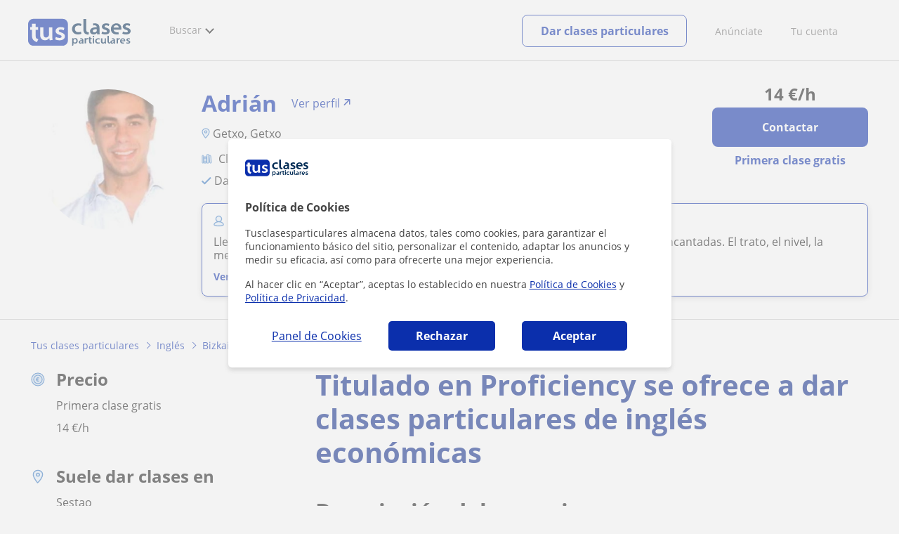

--- FILE ---
content_type: text/html; charset=utf-8
request_url: https://www.tusclasesparticulares.com/profesores/vizcaya/titulado-proficiency-dar-clases-particulares-ingles-economicas-1841929
body_size: 23871
content:


<!DOCTYPE html>
<html lang="es">
<head><meta http-equiv="Content-Type" content="text/html;utf-8" /><title>
	Titulado En Proficiency Se Ofrece A Dar Clases Particulares De Inglés Económicas
</title><meta name="viewport" content="width=device-width" /><meta name="robots" content="index,follow"/>
<meta name="Description" content="Clases particulares: titulado en proficiency se ofrece a dar clases particulares de inglés económicas en Getxo (Bizkaia). Adrián, profesor particular de Inglés"/>
<meta name="facebook-domain-verification" content="kc3b74kfvtl1c1c759ki5v5ges3jca"/>
<link rel="canonical" href="https://www.tusclasesparticulares.com/profesores/vizcaya/titulado-proficiency-dar-clases-particulares-ingles-economicas-1841929"/>
<meta property="og:title" content="Titulado En Proficiency Se Ofrece A Dar Clases Particulares De Inglés Económicas"/>
<meta property="og:description" content="Clases particulares: titulado en proficiency se ofrece a dar clases particulares de inglés económicas en Getxo (Bizkaia). Adrián, profesor particular de Inglés"/>
<meta property="og:type" content="website" /><meta property="og:url" content="https://www.tusclasesparticulares.com/profesores/vizcaya/titulado-proficiency-dar-clases-particulares-ingles-economicas-1841929"/>
<meta property="og:image" content="https://d131oejryywhj7.cloudfront.net/p/images/usuarios/l/1HGYZmo810i6iuHxHXdgQJM-7H-MmHey0.jpg/500x500cut/"/>
<link id="lnkcss" type="text/css" rel="stylesheet" href="https://d1reana485161v.cloudfront.net/tces.min.css?v=2307" /><link rel="stylesheet" type="text/css" href="https://d1reana485161v.cloudfront.net/css/teacher-detail.css?v=2307"/>
<link rel="stylesheet" type="text/css" href="https://d1reana485161v.cloudfront.net/css/block-contact.css?v=2307"/>
<link rel="stylesheet" type="text/css" href="https://d1reana485161v.cloudfront.net/css/block-other-teachers.css?v=2307"/>
<meta http-equiv="X-UA-Compatible" content="IE=edge" /><link rel="icon" type="image/png" href="https://d1reana485161v.cloudfront.net/i/favicon-latam-esp.png">
</head>
<body id="body" class="desk footer2 country_es country_studentpass_active nob tc-reset" data-portalid="0" data-current-website-area="15">
    
    <div id="pp"></div>
    <div id="wrapper" class="flex">
        <header id="header" class="header2 v3">
    <div class="shell-lg">
        <section class="header-web">
            <div id="logo">
                <a href="/" id="lnkhome" title="Clases particulares">
                    <img src="https://d1reana485161v.cloudfront.net/i/logo_tusclasesparticulares_v3.svg" id="imglogo" width="159" height="60" alt="Tus clases particulares" />
                </a>
            </div>
            <div class="barra-vertical"></div>
            <div id="navcustom" class="navigation-web">
                <nav class="men">
                    <ul>
                        <li id="menuSearchers" class="menu menu-searchers">
                            <span class="menu-title">Buscar</span>
                            <div id="navmainsearchers" class="submenu lang_es">
                                <div class="submenu-title">
                                    <span class="submenu-title-txt dblock bold">Miles de anuncios a tu alcance</span>
                                </div>
                                <div class="submenu-items ovhid">
                                    <ul class="col_l fl_l">
                                        <li id="li1">
                                            <a href="/buscar/clasesparticulares.aspx">
                                                <svg id="header_particulares" style="color:#A3A5AB;;fill:currentcolor" width="23px" height="23px" viewBox="0 0 22 16" xmlns="http://www.w3.org/2000/svg" ><path d='M19.3218891,11.5127559 C19.9517018,11.5127559 20.5147472,11.6667556 20.9046069,11.8964761 C21.2947223,12.1261965 21.4883731,12.4078471 21.4883731,12.6639164 L21.4883731,14.0708903 L18.9302387,14.0708903 L18.9302387,13.0315203 C18.9302387,12.5078702 18.6514021,12.0535455 18.2106355,11.6884997 C18.5337279,11.5815697 18.9148899,11.5127559 19.3218891,11.5127559 Z M15.0930372,11.2569425 C16.0464538,11.2569425 16.9008707,11.4700351 17.4992184,11.8084762 C18.097566,12.1469174 18.4186119,12.58487 18.4186119,13.0315203 L18.4186119,15.3499575 L11.7674624,15.3499575 L11.7674624,13.0315203 C11.7674624,12.58487 12.0885083,12.1469174 12.6866001,11.8084762 C13.2849478,11.4700351 14.1396205,11.2569425 15.0930372,11.2569425 Z M0.511671144,11.2569425 L12.6546235,11.2569425 C12.5781352,11.2940354 12.5026703,11.3283144 12.4307867,11.3689888 C11.818881,11.7151043 11.3783702,12.2113824 11.2796262,12.7918231 L0.511671144,12.7918231 L0.511671144,11.2569425 Z M3.58143241,10.7453156 L7.16282055,10.7453156 L7.16282055,8.95462152 L3.58143241,8.95462152 L3.58143241,10.7453156 Z M19.4418656,8.1871812 C20.1512363,8.1871812 20.7209328,8.75687773 20.7209328,9.46624839 C20.7209328,10.1756191 20.1512363,10.7453156 19.4418656,10.7453156 C18.7322391,10.7453156 18.1627984,10.1756191 18.1627984,9.46624839 C18.1627984,8.75687773 18.7322391,8.1871812 19.4418656,8.1871812 Z M15.0930372,7.41974088 C15.9436168,7.41974088 16.6279178,8.10378602 16.6279178,8.95462152 C16.6279178,9.8052012 15.9436168,10.4895021 15.0930372,10.4895021 C14.2422017,10.4895021 13.5581565,9.8052012 13.5581565,8.95462152 C13.5581565,8.10378602 14.2422017,7.41974088 15.0930372,7.41974088 Z M1.5349249,2.55928555 L16.3721043,2.55928555 L16.3721043,7.36371774 C16.0213841,7.08206715 15.5760129,6.90811401 15.0930372,6.90811401 C13.9656673,6.90811401 13.0465296,7.82750751 13.0465296,8.95462152 C13.0465296,9.72308509 13.4727148,10.3956186 14.1017601,10.7453156 L7.67444743,10.7453156 L7.67444743,8.69880808 C7.67649394,8.57422693 7.58874993,8.46627366 7.4664711,8.44299464 C7.45061067,8.44145976 7.43449442,8.44145976 7.41863399,8.44299464 L3.32561897,8.44299464 C3.18415414,8.44299464 3.06980553,8.55759906 3.06980553,8.69880808 L3.06980553,10.7453156 L1.5349249,10.7453156 L1.5349249,2.55928555 Z M0.511671144,2.04765867 L17.3953581,2.04765867 L17.3953581,0.512778038 L0.511671144,0.512778038 L0.511671144,2.04765867 Z M0.207764779,0.00115116047 C0.0854859548,0.0244301834 -0.00225805465,0.132383455 4.4266294e-05,0.256964599 L4.4266294e-05,2.30347211 C4.4266294e-05,2.44468113 0.114392873,2.55928555 0.255857705,2.55928555 L1.02329802,2.55928555 L1.02329802,10.7453156 L0.255857705,10.7453156 C0.114392873,10.7453156 4.4266294e-05,10.85992 4.4266294e-05,11.001129 L4.4266294e-05,13.0476365 C4.4266294e-05,13.1888456 0.114392873,13.30345 0.255857705,13.30345 L11.2558356,13.30345 L11.2558356,15.6057709 C11.2558356,15.7469799 11.3701842,15.8615844 11.511649,15.8615844 L18.6744253,15.8615844 C18.8156343,15.8615844 18.9302387,15.7469799 18.9302387,15.6057709 L18.9302387,14.5825172 L21.7441866,14.5825172 C21.8853956,14.5825172 22,14.4679127 22,14.3267037 L22,12.6639164 C22,12.1640569 21.6546519,11.7432438 21.1686063,11.4567328 C20.8910487,11.2935238 20.5577238,11.1745705 20.1931897,11.0970591 C20.8066303,10.8123387 21.2325597,10.1848283 21.2325597,9.46624839 C21.2325597,8.4803434 20.4277706,7.67555432 19.4418656,7.67555432 C18.4559606,7.67555432 17.6511715,8.4803434 17.6511715,9.46624839 C17.6511715,10.1600144 18.0466591,10.768083 18.6263324,11.0650824 C18.2863563,11.121873 17.9737523,11.2144774 17.6990087,11.3449423 C17.2132189,11.0804312 16.6174294,10.8965013 15.9564075,10.8092689 C16.6529875,10.4823394 17.1395447,9.77271289 17.1395447,8.95462152 C17.1395447,8.59852921 17.0446379,8.27134382 16.8837312,7.97920488 C16.8852661,7.96334444 16.8852661,7.9472282 16.8837312,7.93136776 L16.8837312,2.55928555 L17.6511715,2.55928555 C17.7923806,2.55928555 17.906985,2.44468113 17.906985,2.30347211 L17.906985,0.256964599 C17.906985,0.115755581 17.7923806,0.00115116047 17.6511715,0.00115116047 L0.255857705,0.00115116047 C0.239741458,-0.000383720158 0.223881025,-0.000383720158 0.207764779,0.00115116047 Z'></path></svg>
                                                Profesores particulares
                                            </a>
                                        </li>
                                        <li id="li2">
                                            <a href="/online/">
                                                <svg id="header_online" style="color:#A3A5AB;;fill:currentcolor" width="17px" height="21px" viewBox="0 0 17 21" xmlns="http://www.w3.org/2000/svg" ><g id='wireframes' stroke='none' stroke-width='1' fill='none' fill-rule='evenodd'><g id='Header-' transform='translate(-168.000000, -193.000000)' fill='#A3A5AB'><g id='Group-20' transform='translate(145.000000, 61.000000)'><g id='Group-11' transform='translate(23.000000, 132.000000)'><g id='webcam'><path d='M8.5,16.3495305 C4.1741784,16.3495305 0.654460094,12.8298122 0.654460094,8.50399061 C0.654460094,4.17816901 4.1741784,0.654460094 8.5,0.654460094 C12.8258216,0.654460094 16.3455399,4.1741784 16.3455399,8.5 C16.3455399,12.8258216 12.8258216,16.3495305 8.5,16.3495305 Z M10.4633803,17.0039906 C11.9758216,17.0039906 13.2248826,18.1492958 13.3884977,19.6178404 L3.61150235,19.6178404 C3.77511737,18.1492958 5.0241784,17.0039906 6.53661972,17.0039906 L10.4633803,17.0039906 Z M17,8.5 C17,3.81502347 13.1889671,-5.68434189e-14 8.5,-5.68434189e-14 C3.81103286,-5.68434189e-14 0,3.81502347 0,8.5 C0,12.1593897 2.32652582,15.2880282 5.57488263,16.4812207 C4.0584507,16.9042254 2.94107981,18.2929577 2.94107981,19.9410798 L2.94107981,20.2683099 L14.0589202,20.2683099 L14.0589202,19.9410798 C14.0589202,18.2929577 12.9415493,16.9002347 11.4251174,16.4812207 C14.6774648,15.2880282 17,12.1633803 17,8.5 Z' id='Fill-1'></path><path d='M8.5,13.07723 C5.97394366,13.07723 3.92276995,11.0220657 3.92276995,8.5 C3.92276995,5.97793427 5.97394366,3.92276995 8.5,3.92276995 C11.0260563,3.92276995 13.07723,5.97793427 13.07723,8.5 C13.07723,11.0220657 11.0260563,13.07723 8.5,13.07723 M8.5,3.26830986 C5.61478873,3.26830986 3.26830986,5.61478873 3.26830986,8.5 C3.26830986,11.3852113 5.61478873,13.7316901 8.5,13.7316901 C11.3852113,13.7316901 13.7316901,11.3852113 13.7316901,8.5 C13.7316901,5.61478873 11.3852113,3.26830986 8.5,3.26830986' id='Fill-3'></path><path d='M8.5,11.4450704 C6.8758216,11.4450704 5.55892019,10.1241784 5.55892019,8.50399061 C5.55892019,6.88380282 6.87981221,5.5629108 8.5,5.5629108 C10.1201878,5.5629108 11.4410798,6.88380282 11.4410798,8.50399061 C11.4410798,10.1241784 10.1241784,11.4450704 8.5,11.4450704 M8.5,4.90446009 C6.51666667,4.90446009 4.90446009,6.51666667 4.90446009,8.5 C4.90446009,10.4833333 6.51666667,12.0955399 8.5,12.0955399 C10.4833333,12.0955399 12.0955399,10.4833333 12.0955399,8.5 C12.0955399,6.51666667 10.4833333,4.90446009 8.5,4.90446009' id='Fill-5'></path><path d='M8.5,6.54061033 C7.4185446,6.54061033 6.53661972,7.42253521 6.53661972,8.50399061 C6.53661972,8.68356808 6.6842723,8.83122066 6.86384977,8.83122066 C7.04342723,8.83122066 7.19107981,8.68356808 7.19107981,8.50399061 C7.19107981,7.78169014 7.77769953,7.19507042 8.5,7.19507042 C8.67957746,7.19507042 8.82723005,7.04741784 8.82723005,6.86784038 C8.82723005,6.6842723 8.67957746,6.54061033 8.5,6.54061033' id='Fill-7'></path><polygon id='Fill-9' points='8.17276995 18.6361502 8.82723005 18.6361502 8.82723005 17.9816901 8.17276995 17.9816901'></polygon><polygon id='Fill-11' points='9.48169014 18.6361502 10.1361502 18.6361502 10.1361502 17.9816901 9.48169014 17.9816901'></polygon><polygon id='Fill-12' points='6.86384977 18.6361502 7.51830986 18.6361502 7.51830986 17.9816901 6.86384977 17.9816901'></polygon></g></g></g></g></g></svg>
                                                Clases online por webcam
                                            </a>
                                        </li>
                                        <li id="li3">
                                            <a href="/in-company/">
                                                <svg id="header_paraempresas" style="color:#A3A5AB;;fill:currentcolor" width="18px" height="16px" viewBox="-32 33.1 16.2 15" xmlns="http://www.w3.org/2000/svg" ><path d='M-17.6,35.6h1.9v12.5H-32V35.6h1.9V35h1.2v0.6h1.9v-1.2v-0.1c0-0.8,0.4-1.2,1.1-1.2h3.9c0.4,0,0.7,0.1,0.9,0.4s0.4,0.5,0.4,0.9v0.1v1.2h1.9V35h1.2V35.6z M-16.3,38.1v-1.9h-1.2v0.6h-1.2v-0.6h-10v0.6h-1.2v-0.6h-1.2v1.9H-16.3z M-16.3,47.5v-8.8h-15v8.8H-16.3z M-26.3,35.6h5v-1.2c0-0.5-0.2-0.7-0.7-0.7h-3.8c-0.4,0-0.5,0.2-0.5,0.7V35.6z'></path></svg>
                                                Clases para empresas
                                            </a>
                                        </li>
                                    </ul>
                                    <ul class="col_r fl_r">
                                        <li id="li4">
                                            <a href="/academias/buscar.aspx">
                                                <svg id="header_academia" style="color:#A3A5AB;;fill:currentcolor" width="24px" height="24px" viewBox="0 0 22 22" xmlns="http://www.w3.org/2000/svg" ><g id='wireframes' stroke='none' stroke-width='1' fill='none' fill-rule='evenodd'><g id='Header-' transform='translate(-165.000000, -283.000000)' fill='#A3A5AB'><g id='Group-20' transform='translate(145.000000, 61.000000)'><g id='Group-13' transform='translate(20.000000, 222.000000)'><g id='Academia'><path d='M11.28325,21.430275 L13.18675,21.430275 L13.18675,14.129525 L11.28325,14.129525 L11.28325,21.430275 Z M8.81325,21.430275 L10.71675,21.430275 L10.71675,14.129525 L8.81325,14.129525 L8.81325,21.430275 Z M11,5.181775 L15.70125,8.262275 L15.70125,12.126275 C15.70125,12.275525 15.83625,12.411275 15.9845,12.411275 L18.62275,12.411275 L18.62275,21.430275 L13.7535,21.430275 L13.7535,13.844525 C13.7535,13.695525 13.6185,13.559775 13.47,13.559775 L8.53,13.559775 C8.3815,13.559775 8.2465,13.695525 8.2465,13.844525 L8.2465,21.430275 L3.386,21.430275 L3.386,12.411275 L6.02425,12.411275 C6.17275,12.411275 6.30775,12.275525 6.30775,12.126275 L6.30775,8.262275 L11,5.181775 Z M11.28325,0.569775 L14.1695,0.569775 L14.1695,2.038775 L11.28325,2.038775 L11.28325,0.569775 Z M10.938,2.5e-05 C10.80825,0.008025 10.7135,0.154275 10.71675,0.285025 L10.71675,4.692025 L5.865,7.870525 C5.78775,7.923275 5.7395,8.016775 5.741,8.110775 L5.741,11.841275 L3.10275,11.841275 C2.9545,11.841275 2.8195,11.977025 2.8195,12.126275 L2.8195,21.430275 L0.28725,21.430275 C0.13775,21.427775 0,21.564525 0,21.715025 C0,21.865525 0.13775,22.002025 0.28725,22.000025 L21.71275,22.000025 C21.86225,22.002525 22,21.865525 22,21.715025 C22,21.564525 21.86225,21.428025 21.71275,21.430275 L19.1895,21.430275 L19.1895,12.126275 C19.1895,11.977025 19.0545,11.841275 18.90625,11.841275 L16.26775,11.841275 L16.26775,8.110775 C16.26775,8.015275 16.2155,7.921275 16.135,7.870525 L11.28325,4.683025 L11.28325,2.608775 L14.45275,2.608775 C14.60125,2.608775 14.73625,2.473025 14.73625,2.323775 L14.73625,0.285025 C14.73625,0.135775 14.60125,2.5e-05 14.45275,2.5e-05 L10.938,2.5e-05 Z' id='Fill-1'></path><path d='M11.0019,8.0103 C12.08315,8.0103 12.94715,8.88905 12.94715,9.96655 C12.94715,11.0553 12.08315,11.9328 11.0019,11.9328 C9.92065,11.9328 9.05665,11.0553 9.05665,9.96655 C9.05665,8.88905 9.92065,8.0103 11.0019,8.0103 M11.0019,7.44055 C9.61365,7.44055 8.49015,8.5808 8.49015,9.96655 C8.49015,11.36105 9.61365,12.50255 11.0019,12.50255 C12.39015,12.50255 13.51365,11.36105 13.51365,9.96655 C13.51365,8.5808 12.39015,7.44055 11.0019,7.44055' id='Fill-3'></path><path d='M10.9975,8.587275 C10.84125,8.589775 10.7165,8.719025 10.7185,8.876275 L10.7185,9.966525 C10.71875,10.123775 10.8455,10.251275 11.002,10.251275 L12.096,10.251275 C12.2525,10.254775 12.382,10.130025 12.3855,9.972775 C12.389,9.815275 12.26475,9.685025 12.10825,9.681525 C12.10425,9.681525 12.10025,9.681525 12.096,9.681525 L11.28525,9.681525 L11.28525,8.876275 C11.2875,8.718775 11.1625,8.589525 11.006,8.587275 C11.003,8.587275 11.00025,8.587275 10.9975,8.587275' id='Fill-4'></path><path d='M4.95075,15.991025 L6.8335,15.991025 L6.8335,14.097525 L4.95075,14.097525 L4.95075,15.991025 Z M4.6675,13.527775 C4.51125,13.527775 4.38425,13.655525 4.38425,13.812775 L4.38425,16.276025 C4.38425,16.433275 4.51125,16.560775 4.6675,16.560775 L7.117,16.560775 C7.2735,16.560775 7.40025,16.433275 7.40025,16.276025 L7.40025,13.812775 C7.40025,13.655525 7.2735,13.527775 7.117,13.527775 L4.6675,13.527775 Z' id='Fill-5'></path><path d='M4.95075,19.837275 L6.8335,19.837275 L6.8335,17.943775 L4.95075,17.943775 L4.95075,19.837275 Z M4.6675,17.374025 C4.51125,17.374025 4.38425,17.501525 4.38425,17.659025 L4.38425,20.122275 C4.38425,20.279525 4.51125,20.407025 4.6675,20.407025 L7.117,20.407025 C7.2735,20.407025 7.40025,20.279525 7.40025,20.122275 L7.40025,17.659025 C7.40025,17.501525 7.2735,17.374025 7.117,17.374025 L4.6675,17.374025 Z' id='Fill-6'></path><path d='M15.18025,15.991025 L17.053,15.991025 L17.053,14.097525 L15.18025,14.097525 L15.18025,15.991025 Z M14.89675,13.527775 C14.7405,13.527775 14.6135,13.655525 14.6135,13.812775 L14.6135,16.276025 C14.6135,16.433275 14.7405,16.560775 14.89675,16.560775 L17.33625,16.560775 C17.49275,16.560775 17.6195,16.433275 17.6195,16.276025 L17.6195,13.812775 C17.6195,13.655525 17.49275,13.527775 17.33625,13.527775 L14.89675,13.527775 Z' id='Fill-7'></path><path d='M15.18025,19.837275 L17.053,19.837275 L17.053,17.943775 L15.18025,17.943775 L15.18025,19.837275 Z M14.89675,17.374025 C14.7405,17.374025 14.6135,17.501525 14.6135,17.659025 L14.6135,20.122275 C14.6135,20.279525 14.7405,20.407025 14.89675,20.407025 L17.33625,20.407025 C17.49275,20.407025 17.6195,20.279525 17.6195,20.122275 L17.6195,17.659025 C17.6195,17.501525 17.49275,17.374025 17.33625,17.374025 L14.89675,17.374025 Z' id='Fill-8'></path></g></g></g></g></g></svg>
                                                <span>
                                                    Academias y escuelas
                                                </span>
                                            </a>
                                        </li>
                                        <li id="li5">
                                            <a href="/buscar/alumnos.aspx">
                                                <svg id="header_students" style="color:#A3A5AB;;fill:currentcolor" width="16px" height="21px" viewBox="0 0 16 21" xmlns="http://www.w3.org/2000/svg" ><g id='wireframes' stroke='none' stroke-width='1' fill='none' fill-rule='evenodd'><g id='Header-' transform='translate(-168.000000, -329.000000)' fill='#A3A5AB'><g id='Group-20' transform='translate(145.000000, 61.000000)'><g id='Group-14' transform='translate(23.000000, 268.000000)'><g id='alumno'><path d='M14.8399,19.7196364 C14.6469,19.9417273 14.3519,20.0639091 14.0095667,20.0639091 L1.72123333,20.0639091 C1.3789,20.0639091 1.0839,19.9417273 0.8909,19.7196364 C0.6979,19.4978636 0.626233333,19.1984545 0.689566667,18.8774091 L1.74156667,13.5249545 C1.88056667,12.8179545 2.63423333,12.2207273 3.3879,12.2207273 L6.0119,12.2207273 L7.5789,14.3974091 L6.66323333,16.8362727 L8.07856667,18.4462727 L9.53323333,16.7557727 L8.34323333,14.3891364 L10.1799,12.2210455 L12.3429,12.2210455 C13.0965667,12.2210455 13.8502333,12.8182727 13.9892333,13.5252727 L15.0412333,18.8777273 C15.1042333,19.1984545 15.0329,19.4975455 14.8399,19.7196364 Z M7.9969,15.1702727 L8.74823333,16.6650909 L8.07323333,17.4497273 L7.42023333,16.7067727 L7.9969,15.1702727 Z M15.6962333,18.7596818 L14.6442333,13.4072273 C14.4469,12.4020909 13.4145667,11.5843636 12.3429,11.5843636 L9.86156667,11.5843636 L7.9699,13.8170455 L6.36223333,11.5840455 L3.3879,11.5840455 C2.31623333,11.5840455 1.2839,12.4017727 1.08623333,13.4069091 L0.0342333333,18.7593636 C-0.0661,19.2700455 0.0559,19.7552727 0.3779,20.1256364 C0.6999,20.496 1.1769,20.6999545 1.72123333,20.6999545 L14.0095667,20.6999545 C14.5539,20.6999545 15.0309,20.496 15.3529,20.1256364 C15.6749,19.7552727 15.7969,19.2703636 15.6962333,18.7596818 Z' id='Fill-1'></path><path d='M2.44656667,3.13027273 L7.86523333,0.702863636 L13.2842333,3.12995455 L11.3202333,3.81213636 C10.4659,2.91772727 9.23556667,2.35168182 7.86523333,2.35168182 C6.4949,2.35168182 5.26456667,2.91772727 4.41023333,3.81213636 L2.44656667,3.13027273 Z M7.86523333,10.5929091 C5.65956667,10.5929091 3.86523333,8.88013636 3.86523333,6.77472727 C3.86523333,4.68681818 5.65956667,2.98836364 7.86523333,2.98836364 C10.0709,2.98836364 11.8652333,4.68681818 11.8652333,6.77472727 C11.8652333,8.88013636 10.0709,10.5929091 7.86523333,10.5929091 Z M3.19856667,6.77472727 C3.19856667,9.23109091 5.2919,11.2292727 7.86523333,11.2292727 C10.4385667,11.2292727 12.5319,9.23109091 12.5319,6.77472727 C12.5319,5.87459091 12.2452333,5.03745455 11.7559,4.33809091 L12.2035667,4.18281818 L12.1935667,4.20922727 C12.2072333,4.21431818 13.5735667,4.75554545 13.9795667,7.66531818 L14.6402333,7.581 C14.3325667,5.37790909 13.4965667,4.36768182 12.9425667,3.92636364 L15.0195667,3.20504545 L7.86523333,0 L0.7109,3.20472727 L3.97456667,4.33809091 C3.48523333,5.03745455 3.19856667,5.87459091 3.19856667,6.77472727 Z' id='Fill-3'></path></g></g></g></g></g></svg>
                                                <span>
                                                    Alumnos que buscan profe
                                                </span>
                                            </a>
                                        </li>
                                        <li id="li6">
                                            <a href="/buscar/empleo-para-profesores/">
                                                <svg id="header_jobs" style="color:#A3A5AB;;fill:currentcolor" width="22px" height="22px" viewBox="0 0 22 22" xmlns="http://www.w3.org/2000/svg" ><g id='wireframes' stroke='none' stroke-width='1' fill='none' fill-rule='evenodd'><g id='Header-' transform='translate(-168.000000, -374.000000)' fill='#A3A5AB'><g id='Group-20' transform='translate(145.000000, 61.000000)'><g id='Group-15' transform='translate(23.000000, 313.000000)'><g id='Empleo'><path d='M16.8333333,12.1582654 C16.8333333,12.9880572 16.1666667,13.6518907 15.3,13.6518907 C14.4666667,13.6518907 13.7666667,12.9880572 13.7666667,12.1582654 C13.7666667,11.3284735 14.4333333,10.66464 15.3,10.66464 C16.1333333,10.6314483 16.8333333,11.3284735 16.8333333,12.1582654 M18.3666667,16.4399913 L18.3666667,17.3361665 L12.2,17.3361665 L12.2,16.4399913 C12.2,15.5106244 12.9666667,14.7804076 13.8666667,14.7804076 L16.6666667,14.7804076 C17.6,14.7472159 18.3666667,15.5106244 18.3666667,16.4399913 M13.1,12.1582654 C13.1,13.0212489 13.6,13.7514657 14.3,14.1165741 L13.8333333,14.1165741 C12.5333333,14.1165741 11.5,15.1787077 11.5,16.4399913 L11.5,17.6680833 C11.5,17.8672333 11.6333333,18 11.8333333,18 L18.6666667,18 C18.8666667,18 19,17.8672333 19,17.6680833 L19,16.4399913 C19,15.145516 17.9333333,14.1165741 16.6666667,14.1165741 L16.2666667,14.1165741 C17,13.7514657 17.4666667,13.0212489 17.4666667,12.1582654 C17.4666667,10.9633651 16.5,10.0008065 15.2666667,10.0008065 C14.1,9.96761487 13.1,10.9633651 13.1,12.1582654' id='Fill-1'></path><path d='M19.1281792,9.27533797 L20.192898,9.17420693 C20.3592603,9.14049658 20.4923502,9.0056552 20.4923502,8.80339312 C20.4590777,8.63484139 20.3259879,8.5 20.1263531,8.5 C20.0598082,8.5 18.1965502,8.70226208 18.1300052,8.70226208 C17.9303704,8.73597242 17.830553,8.9382345 17.8638255,9.10678623 L18.1965502,10.9271449 C18.2298226,11.129407 18.3961849,11.2305381 18.5958197,11.1968277 C18.762182,11.1631174 18.8952719,10.9945656 18.8619994,10.7923036 L18.6623647,9.71357247 C21.2576169,11.5339312 22.1559734,15.0735175 20.5921676,17.9726073 C19.261269,20.467173 16.5329269,21.6807454 13.9044022,21.2088006 C13.7380399,21.1750902 13.5384051,21.3099316 13.5051327,21.4784834 C13.4718602,21.6470351 13.60495,21.8492972 13.7713124,21.8830075 C16.6660168,22.422373 19.6605386,21.0739592 21.1577995,18.3097108 C22.8214227,15.1746486 21.9563386,11.3316691 19.1281792,9.27533797' id='Fill-3'></path><path d='M2.07736741,15.3008672 C1.56653936,15.3008672 1.15787692,14.8990939 1.15787692,14.3968773 L1.15787692,9.54211633 C1.26004253,9.57559744 1.32815293,9.57559744 1.43031855,9.57559744 L6.64076467,9.57559744 L6.64076467,10.5130685 C6.64076467,10.7139552 6.77698549,10.8478796 6.98131671,10.8478796 L9.09273932,10.8478796 C9.29707054,10.8478796 9.43329136,10.7139552 9.43329136,10.5130685 L9.43329136,9.57559744 L10.9998307,9.57559744 C9.22896014,10.9483229 8.17324883,13.0576329 8.24135924,15.3008672 L2.07736741,15.3008672 Z M7.32186874,10.1782574 L8.75218729,10.1782574 L8.75218729,8.73856969 L7.32186874,8.73856969 L7.32186874,10.1782574 Z M0.681104069,3.44855432 C0.681104069,3.3815921 0.749214476,3.31462988 0.817324883,3.31462988 L6.64076467,3.31462988 L6.64076467,7.19843864 C6.64076467,7.3993253 6.77698549,7.53324974 6.98131671,7.53324974 L9.09273932,7.53324974 C9.29707054,7.53324974 9.43329136,7.3993253 9.43329136,7.19843864 L9.43329136,3.31462988 L15.2567311,3.31462988 C15.3248416,3.31462988 15.392952,3.3815921 15.392952,3.44855432 L15.392952,8.1024286 C14.235075,8.1024286 13.1112533,8.33679637 12.055542,8.90597524 L9.43329136,8.90597524 L9.43329136,8.40375859 C9.43329136,8.20287193 9.29707054,8.06894749 9.09273932,8.06894749 L6.98131671,8.06894749 C6.77698549,8.06894749 6.64076467,8.20287193 6.64076467,8.40375859 L6.64076467,8.90597524 L1.43031855,8.90597524 C1.0216561,8.90597524 0.681104069,8.57116414 0.681104069,8.13590971 C0.681104069,8.13590971 0.681104069,3.44855432 0.681104069,3.44855432 Z M4.76772848,2.54456436 C4.76772848,1.50664995 5.61910857,0.669622199 6.70887508,0.669622199 L9.39923615,0.669622199 C10.4549475,0.669622199 11.3063275,1.50664995 11.3063275,2.54456436 L11.3063275,2.61152657 L4.76772848,2.61152657 L4.76772848,2.54456436 Z M7.32186874,6.86362754 L8.75218729,6.86362754 L8.75218729,3.31462988 L7.32186874,3.31462988 L7.32186874,6.86362754 Z M12.4642045,20.8922126 L12.0895972,19.0172704 C12.055542,18.8498649 11.885266,18.7159405 11.6809348,18.7494216 C11.5106588,18.7829027 11.374438,18.9503082 11.4084932,19.1511949 L11.6468796,20.2895526 C9.02462892,18.4815727 8.10513842,14.9995373 9.70573299,12.1201618 C11.1019963,9.60907855 13.9285782,8.40375859 16.5848841,8.93945635 C16.7551601,8.97293746 16.9594913,8.87249413 16.9935465,8.67160747 C17.0276017,8.50420192 16.9254361,8.30331526 16.7211049,8.26983415 C16.5167737,8.23635304 16.2783873,8.20287193 16.074056,8.16939082 L16.074056,3.48203543 C16.074056,3.046781 15.6994488,2.67848879 15.2567311,2.67848879 L11.9874316,2.67848879 L11.9874316,2.54456436 C11.9874316,1.13835774 10.8295547,0 9.39923615,0 L6.70887508,0 C5.24450133,0 4.08662442,1.13835774 4.08662442,2.54456436 L4.08662442,2.64500768 L0.817324883,2.64500768 C0.374607238,2.64500768 0,3.01329989 0,3.44855432 L0,8.13590971 C0,8.53768303 0.170276017,8.93945635 0.476772848,9.20730523 L0.476772848,14.3968773 C0.476772848,15.2673861 1.19193212,15.9704894 2.07736741,15.9704894 L8.30946964,15.9704894 C8.58191127,17.9458749 9.60356738,19.6199304 11.1360515,20.724807 L10.0803402,20.8252504 C9.91006421,20.8587315 9.73978819,20.9926559 9.77384339,21.1935426 C9.8078986,21.3944292 9.97817461,21.5283537 10.1484506,21.4948726 L12.1577076,21.2939859 C12.3620389,21.2605048 12.4982597,21.0596181 12.4642045,20.8922126 Z' id='Fill-6'></path></g></g></g></g></g></svg>
                                                <span>
                                                    Empleo para profesores
                                                </span>
                                            </a>
                                        </li>
                                    </ul>
                                </div>
                                <div class="submenu-items tb-vs"></div>
                            </div>
                        </li>
                        
                        
                        
                    </ul>
                </nav>
                <nav id="MenuLanding" class="men landing-custom-search">
                    <ul>
                        
                    </ul>
                </nav>
                <nav class="actions">
                    <ul class="ulactions">
                        <li class="menu menu-user">
                            <span class="menu-title">
                                <span class="mainbadge"><span class="gunm js-gunm-total" data-getunreadmsgs="1" data-gunm-api="https://www.tusclases.com/api_common/"></span></span>
                                <span class="nav-photouser dinline">
                                    <img data-iurl="https://d1reana485161v.cloudfront.net/i/avatar_blue-min.png" alt="Avatar cuenta" /></span>
                                <span id="menutucuenta" class="menu-titletxt dinline">Tu cuenta</span>
                            </span>
                            <div class="submenu actionsmenu">
                                <ul class="ulactionsmenu">
                                    <li class="liuserinfo ovhid nodis">
                                        <div class="dvphoto fl_l"><a href="#" class="lnkchgphoto">Modificar</a></div>
                                        <div class="dvbasicinfo fl_l">
                                            <span class="spheadername dblock bold"></span>
                                            <span class="spheaderstars dblock"></span>
                                            <span class="dblock"><a href="#" class="lnkheaderprofile">ver perfil</a></span>
                                        </div>
                                    </li>
                                    <li class="lilogin">
                                        <a id="btnlogin" href="/acceso-area-personal.aspx" class="btn green-btn btnlogin">Iniciar sesión</a>
                                        <div class="new-register">
                                            <span>¿Eres nuevo?</span>
                                            <button data-href="/usuario/registro/new.aspx?InnerOrigin=28" class="fl_r">regístrate gratis</button>
                                        </div>
                                    </li>
                                    
                                    <li class="limensajes subact disabled" data-to="-1">
                                        <button data-href="/gestionaranuncio/messaging" class="apnolnk">
                                            <div class="dvmessages">
                                                <i class="svg">
                                                    <svg id="mail" style="color:#A3A5AB;fill:currentcolor" width="22px" height="23px" viewBox="0 0 512 512" xmlns="http://www.w3.org/2000/svg" ><path d='m64 128l0 256 384 0 0-256z m192 140l-163-124 326 0z m-176 100l0-214 115 88-68 77 2 2 79-70 48 37 48-37 79 70 2-2-68-77 115-88 0 214z'/></svg>
                                                </i>
                                                <div class="badge"><span class="gunm js-gnum-mesaages" data-getunreadmsgs="1" data-gunm-api="https://www.tusclases.com/api_common/"></span></div>
                                            </div>
                                            Tus mensajes</button></li>
                                    <li class="limensajes subact disabled" data-to="-1">
                                        <button data-href="/gestionaranuncio/notifications" class="apnolnk">
                                            <div class="dvmessages dvnotificacines">
                                                <i class="svg">
                                                    <svg id="notifications" style="color:#A3A5AB;fill:currentcolor" width="21px" height="21px" viewBox="0 0 512 512" xmlns="http://www.w3.org/2000/svg" ><path d='m382 226c0-98-53-131-102-138 0-1 0-1 0-2 0-12-11-22-24-22-13 0-24 10-24 22 0 1 0 1 0 2-49 7-102 41-102 138 0 114-28 126-66 158l384 0c-38-32-66-44-66-158z m-275 142c9-9 17-18 23-32 12-25 17-59 17-110 0-46 13-80 37-101 23-19 52-23 72-23 20 0 49 4 72 23 24 21 37 54 37 101 0 84 15 117 40 142z m149 80c27 0 49-20 52-43l-103 0c2 23 24 43 51 43z'/></svg>
                                                </i>
                                                <div class="badge num"><span class="gunm js-gnum-notif" data-getunreadnotif="1"></span></div>
                                            </div>
                                            Tus notificaciones</button></li>
                                    <li class="liarea subact disabled" data-to="-1">
                                        <button data-href="/gestionaranuncio/" class="apnolnk">
                                            <i class="svg">
                                                <svg id="icon-android-person" style="color:#A3A5AB;fill:currentcolor" width="20px" height="20px" viewBox="0 0 512 512" xmlns="http://www.w3.org/2000/svg" ><path xmlns='http://www.w3.org/2000/svg' d='m256 256c53 0 96-43 96-96 0-53-43-96-96-96-53 0-96 43-96 96 0 53 43 96 96 96z m0 48c-64 0-192 32-192 96l0 48 384 0 0-48c0-64-128-96-192-96z'></path></svg>
                                            </i>
                                            Tu área personal
                                        </button>
                                    </li>
                                    
                                    
                                    <li class="lilogout subact disabled center" data-to="-1">
                                        <button data-href="/logout.aspx" class="apnolnk">Cerrar sesión</button></li>
                                </ul>
                            </div>
                        </li>
                        <li class="nav-item"><a id="Anunciate" href="/anunciarse/" class="item-title">Anúnciate</a></li>
                        <li class="nav-item connectar_direct"><a href="/acceso-area-personal.aspx" class="item-title">Tu cuenta</a></li>

                        <li class="lipublish" style=""><a id="DarClasesBtn" class="sign-btn lnkcreateacc" href="/dar-clases-particulares/" style="min-width: 185px; justify-content: center; display: flex;"><span id="DarClasesBtnTemplate" style="background-color: #0b2a9359; height: 16px; width: 100%;"></span></a></li>
                    </ul>
                </nav>
            </div>
        </section>
    </div>
    <input type="hidden" class="screenType" />
    <input type="hidden" id="hidtcom" value="Comunidad" />
    <input type="hidden" id="hidtmas" value="Más" />
    <svg id="header_howitworks" style="color:#A3A5AB;display:none;fill:currentcolor" width="22px" height="22px" viewBox="0 0 512 512" xmlns="http://www.w3.org/2000/svg" ><path d='m256 48c-115 0-208 93-208 208 0 115 93 208 208 208 115 0 208-93 208-208 0-115-93-208-208-208z m0 399c-105 0-191-86-191-191 0-105 86-191 191-191 105 0 191 86 191 191 0 105-86 191-191 191z m4-301c-44 0-68 20-68 62l19 0c-1-30 15-46 48-46 23 0 42 16 42 40 0 15-8 27-19 38-23 20-29 36-30 64l19 0c1-26 0-31 23-53 15-14 26-28 26-50 0-35-27-55-60-55z m0 186c-9 0-17 8-17 17 0 9 8 17 17 17 10 0 17-7 17-17 0-9-7-17-17-17z'></path></svg>
    
</header>

        
        
        <div class="shell shellcontent">
            <div id="div_contenido">
                <div id="cph">
                    
    <section id="sectionaddetail" class="tc an-detail announcement-section" itemscope="" itemtype="http://schema.org/ProfessionalService">

    <div id="sticky_wrapper" class="tc-stickybar tc-sticky-top tc-sticky-always-mobile">
        <div id="sticky_desktop" class="tc-wrapper desktop">
            <div class="user">
                <div>
                    <img data-iurl="https://d131oejryywhj7.cloudfront.net/p/images/usuarios/l/1HGYZmo810i6iuHxHXdgQJM-7H-MmHey0.jpg/500x500cut/" class="photo" alt="user photo" width="56" height="56" />
                </div>
                <div>
                    <div class="username">Adrián</div>
                    <div id="stars_2" class="stars">
                        <div class="tc-stars tc-stars--5"><span>&#9733;</span><span>&#9733;</span><span>&#9733;</span><span>&#9733;</span><span>&#9733;</span></div>
                        <span>1 valoraciones</span>
                    </div>
                </div>
            </div>
            <div class="cta">
                <div class="price">
                    <strong><b>14</b> €</strong>/h
                </div>
                <a id="link_contact_1" class="tc-button primary popup-toggler">Contactar</a>
                <div id="lit_class_free_1" class="free">1ª clase gratis</div>
            </div>
        </div>
        
    </div>

    

<div class="profile tc-stickybar-toggler v1">
    <div class="img-mobile" id="img_perfil_5" style="background-image: url('https://d131oejryywhj7.cloudfront.net/p/images/usuarios/l/1HGYZmo810i6iuHxHXdgQJM-7H-MmHey0.jpg/500x500cut/')">
        
    </div>
                
    <div class="tc-wrapper tc-grid">
        <div class="tc-col d-1 ds-0 arrow-left">
            <a id="arrow_left" href="#">
                <img data-onlysrc="true" width="17" height="15" data-iurl="https://d1reana485161v.cloudfront.net/img/icons/arrowleft.svg" alt="Anterior" /></a>
        </div>
        <div class="tc-col d-2 ds-3 t-4 m-0 img">
            <img alt="teacher" data-iurl="https://d131oejryywhj7.cloudfront.net/p/images/usuarios/l/1HGYZmo810i6iuHxHXdgQJM-7H-MmHey0.jpg/500x500cut/" />
            <div>
                
            </div>
        </div>
        <div class="tc-col d-8 ds-9 t-8 m-12">

            <div class="cta cta-1">
                <div class="price">
                    <strong><b>14</b> €</strong>/h
                </div>
                <a id="link_contact_3" class="tc-button primary popup-toggler contact">Contactar</a>
                <div id="lit_class_free_3" class="free">Primera clase gratis</div>
                <div id="academy_logo" class="academy-logo"></div>
            </div>

            <div class="info">
                <div class="line1">
                    
                    <div id="logo_academy_link_profile" class="non-academy">
                        
                        <div class="name_link_profile"><a id="lnkProfile" class="tc-text-h2 name-link" href="/profesores/adrian-amor.htm"><span class='user-name'>Adrián</span><span class='link-to-profile'>Ver perfil</span></a></div>
                    </div>
                    
                    

                    
                </div>

                <div id="line_location" class="line2">
                    <img width="12" data-onlysrc="true" height="15" data-iurl="https://d1reana485161v.cloudfront.net/img/icons/location.svg" alt="Localidad" />
                    <span>
                        Getxo, Getxo</span>
                </div>

                <div class="line3">
                    <span class="subject">
                        Clases de Inglés</span>

                    <span id="stars_3" class="ratings">
                        <div class="tc-stars tc-stars--5"><span>&#9733;</span><span>&#9733;</span><span>&#9733;</span><span>&#9733;</span><span>&#9733;</span></div>
                        
                        <span id="txtnvaloraciones">1 valoraciones</span>
                    </span>
                </div>

                <div class="line4">
                    <span class="tip" id="tip_verified">
                        <img data-onlysrc="true" alt="verified" width="14" height="11" data-iurl="https://d1reana485161v.cloudfront.net/img/icons/verified.svg" alt="Datos verificados" />
                        <span>Datos verificados</span></span>
                    <span id="tip_time" class="tip">
                        <img data-onlysrc="true" alt="time" width="14" height="11" data-iurl="https://d1reana485161v.cloudfront.net/img/icons/time.svg" alt="Experiencia" />
                        <span>
                            más de 5 años dando clase</span></span>
                    
                    
                </div>
            </div>

            <div id="main_review_desktop" class="origin_opinion">
                <div class="opinion">
                    <div>
                        <img data-onlysrc="true" data-iurl="https://d1reana485161v.cloudfront.net/img/icons/student.svg" alt="Los alumnos de Adrián opinan:" width="15" height="17" />
                        Los alumnos de Adrián opinan:
                    </div>
                    <div>
                        <div class="desktop">Llevo varios meses con Adri como profesor de mis dos hijas, y no pueden estar más encantadas. El trato, el nivel, la mejoría en las notas... Todo perfecto.</div>
                        <div class="mobile">Llevo varios meses con Adri como profesor de mis dos hijas, y no pueden estar más encantadas. El trato, el nivel, la me...</div>
                        <a href="#card_reviews">Ver más</a>
                    </div>
                </div>
            </div>

        </div>
        <div class="tc-col d-1 ds-0 arrow-right">
            <a id="arrow_right" href="#">
                <img data-onlysrc="true" data-iurl="https://d1reana485161v.cloudfront.net/img/icons/arrowright.svg" alt="Siguiente" /></a>
        </div>
    </div>
    <div id="main_review_tablet" class="opinion_tb">
        <div class="tc-wrapper">
            <div class="destiny_opinion"></div>
        </div>
    </div>
</div>
    

    <div id="pathDesktop" class="tc-wrapper tc-grid path">
        <div class="tc-col d-12 ds-12 links">
            <ul id="ariadna" itemscope itemtype="http://schema.org/BreadcrumbList"><li itemprop="itemListElement" itemscope itemtype="http://schema.org/ListItem"><a href="/" itemprop="item" title="Clases particulares"><span itemprop="name">Tus clases particulares</span><meta itemprop="position" content="1"/></a></li><li itemprop="itemListElement" itemscope itemtype="http://schema.org/ListItem"><a href="/clases-idiomas/ingles.aspx" itemprop="item" title="Clases particulares de Inglés"><span itemprop="name">Inglés</span><meta itemprop="position" content="2"/></a></li><li itemprop="itemListElement" itemscope itemtype="http://schema.org/ListItem"><a href="/profesores-ingles/vizcaya.aspx" itemprop="item" title="Clases de Inglés en Bizkaia"><span itemprop="name">Bizkaia</span><meta itemprop="position" content="3"/></a></li><li itemprop="itemListElement" itemscope itemtype="http://schema.org/ListItem"><a href="/profesores-ingles/getxo.aspx" itemprop="item" title="Clases de Inglés en Getxo"><span itemprop="name">Getxo</span><meta itemprop="position" content="4"/></a></li><li>titulado en proficiency se ofrece a dar clases particulares ...</li></ul>
        </div>
    </div>

    <div class="tc-wrapper tc-grid grid-cards">
        <div class="tc-col tc-col-left d-3 ds-4 t-12">
            <div class="div-origin"></div>
            


<div class="tc-card tc-card--bordered tc-card--stretch infos">
    <div id="prix" class="item">
        <div class="icon">
            <img width="20" height="20" data-onlysrc="true" data-iurl="https://d1reana485161v.cloudfront.net/img/icons/coin.svg" alt="Precio" />
        </div>
        <div class="txt">
            <div class="tc-text-h3">Precio</div>
            <div id="lit_class_free_4">Primera clase gratis</div>
            <div>
                <b>14</b> €/h
            </div>
            
        </div>
    </div>
    
    <div id="item_places" class="item">
        <div class="icon">
            <img width="20" height="20" data-onlysrc="true" data-iurl="https://d1reana485161v.cloudfront.net/img/icons/location.svg" alt="Localidad" />
        </div>
        <div class="txt">
            <div class="tc-text-h3">
                Suele dar clases en
            </div>
            
                    <div>Sestao</div>
                
                    <div>Bilbao</div>
                
                    <div>Getxo</div>
                
                    <div>Portugalete</div>
                
                    <div>Santurtzi</div>
                
        </div>
    </div>
    
    <div id="item_niveles" class="item">
        <div class="icon">
            <img width="20" height="20" data-onlysrc="true" data-iurl="https://d1reana485161v.cloudfront.net/img/icons/levels.svg" alt="Niveles de las clases" />
        </div>
        <div class="txt">
            <div class="tc-text-h3">Niveles de las clases</div>

            <div>Infantil y preescolar</div><div>Primaria</div><div>ESO</div><div>Bachillerato</div><div>Universitarios</div><div>Adultos</div>
        </div>
    </div>
    
    
    
</div>


            
            
            <div id="disponibilidad" class="tc-card tc-card--bordered tc-card--stretch disponibilidad">

    <div id="titledisponibilidad" class="tc-text-h3">Disponibilidad</div>
    <table>
        <tr>
            <td class="tit"></td>
            <td>Lu</td>
            <td>Ma</td>
            <td>Mi</td>
            <td>Ju</td>
            <td>Vi</td>
            <td>Sá</td>
            <td>Do</td>
        </tr>
        <tr>
            <td class="tit">Mañana</td>
            
            <td></td>
            
            <td></td>
            
            <td></td>
            
            <td></td>
            
            <td></td>
            
            <td><span></span></td>
            
            <td><span></span></td>
            
        </tr>
        <tr>
            <td class="tit">Mediodía</td>
            
            <td></td>
            
            <td></td>
            
            <td></td>
            
            <td></td>
            
            <td></td>
            
            <td><span></span></td>
            
            <td><span></span></td>
            
        </tr>
        <tr>
            <td class="tit">Tarde</td>
            
            <td><span></span></td>
            
            <td><span></span></td>
            
            <td><span></span></td>
            
            <td><span></span></td>
            
            <td><span></span></td>
            
            <td><span></span></td>
            
            <td><span></span></td>
            
        </tr>
    </table>
</div>
            
            

<div class="tc-card tc-card--bordered tc-card--stretch card-share">
    <div class="tc-text-h3">Comparte a este profesor</div>
    <div class="social">
        <a href="https://api.whatsapp.com/send?text=https%3a%2f%2fwww.tusclasesparticulares.com%2fprofesores%2fvizcaya%2ftitulado-proficiency-dar-clases-particulares-ingles-economicas-1841929">
            <img data-onlysrc="true" data-iurl="https://d1reana485161v.cloudfront.net/img/icons/whatsapp.svg" alt="Whatsapp" width="18" height="18" /></a>
        <a href="https://www.facebook.com/share.php?u=https%3a%2f%2fwww.tusclasesparticulares.com%2fprofesores%2fvizcaya%2ftitulado-proficiency-dar-clases-particulares-ingles-economicas-1841929">
            <img data-onlysrc="true" data-iurl="https://d1reana485161v.cloudfront.net/img/icons/facebook.svg" alt="Facebook" width="8" height="16" /></a>
        <a href="https://www.linkedin.com/shareArticle?mini=true&url=https%3a%2f%2fwww.tusclasesparticulares.com%2fprofesores%2fvizcaya%2ftitulado-proficiency-dar-clases-particulares-ingles-economicas-1841929&title=Adrián#">
            <img data-onlysrc="true" data-iurl="https://d1reana485161v.cloudfront.net/img/icons/linkedin.svg" alt="LinkedIn" width="15" height="14" /></a>
        <a href="https://twitter.com/share?url=https%3a%2f%2fwww.tusclasesparticulares.com%2fprofesores%2fvizcaya%2ftitulado-proficiency-dar-clases-particulares-ingles-economicas-1841929&text=Tusclasesparticulares - Adrián">
            <img data-onlysrc="true" data-iurl="https://d1reana485161v.cloudfront.net/img/icons/twitter.svg" alt="Twitter" width="14" height="12" /></a>
    </div>
</div>

            
        </div>
        <div class="tc-col d-1 t-0"></div>
        <div class="tc-col d-8 ds-7 t-12">
            <div class="cards-wrapper">
                <div class="div-destiny"></div>
                
                
                
                
                
                <div id="card_ad_title" class="tc-card tc-card--bordered card-title">
                    <h1 class="tc-text-h1" itemprop="name">Titulado en Proficiency se ofrece a dar clases particulares de inglés económicas</h1>
                </div>
                <div id="card_ad_description" class="tc-card tc-card--bordered card-ad-description">
                    <div class="tc-text-h2 card-title">Descripción del anuncio</div>
                    <div class="card-text">
                        Graduado en Derecho se ofrece a dar clases particulares de inglés desplazándome a domicilio y en mi propia residencia con alta disponibilidad. Cuento con experiencia en clases para niños, pero estoy abierto a dar clase a toda clase de edades. Últimamente estoy dirigiendo la mayoría de mis clases a la preparación de los EXÁMENES OFICIALES DE CAMBRIDGE (FCE/CAE/CPE)
                    </div>
                </div>
                
                
                <div id="card_reviews" class="tc-card tc-card--bordered card-reviews">
                    <div class="tc-text-h2 card-title">1 valoraciones de alumnos y ex-alumnos de Adrián</div>
                    

                    <div class="reviews">
                        
                                <div class="review">
                                    <div class="user">
                                        <div class="avatar">E</div>
                                    </div>
                                    <div class="text">
                                        <div class="who">
                                            <div class="username">Esther</div>
                                            <div class="tc-stars tc-stars--5"><span>&#9733;</span><span>&#9733;</span><span>&#9733;</span><span>&#9733;</span><span>&#9733;</span></div>
                                        </div>
                                        <div class="what">
                                            <div class="txt">Llevo varios meses con Adri como profesor de mis dos hijas, y no pueden estar más encantadas. El trato, el nivel, la mejoría en las notas... Todo perfecto.</div>
                                            <div class="more">Ver más</div>
                                            <div class="less">Ver menos</div>

                                            
                                        </div>
                                    </div>
                                </div>
                            
                    </div>
                    
                    
                </div>
                
                <div id="card_recs" class="tc-card tc-card--bordered card-recs">
                    <div class="tc-text-h2 card-title">Reconocimientos</div>
                    <div class="card-text">
                        <div id="rec_solidario" class="rec">
                            <div class="icon">
                                <img data-iurl="https://d1reana485161v.cloudfront.net/img/icons/profesolidaria.svg" alt="Profesor Voluntario" />
                            </div>
                            <div class="txt">
                                <strong>Profesor Voluntario</strong>
                                Adrián es voluntario en TusClases Solidarias
                            </div>
                        </div>
                        <div id="profileBlock" class="profileBlock">
                            <div class="photoBlock">
                                <img data-iurl="https://d131oejryywhj7.cloudfront.net/p/images/usuarios/l/1HGYZmo810i6iuHxHXdgQJM-7H-MmHey0.jpg/100x100cut/" class="photo" alt="user photo" width="56" height="56" />
                            </div>
                            <div class="text">
                                <strong>¿Quieres saber más de Adrián?</strong>
                                <div>
                                    <p>
                                        <img data-onlysrc="true" alt="verified" width="14" height="11" data-iurl="https://d1reana485161v.cloudfront.net/img/icons/verified.svg" alt="Datos verificados" />
                                        Datos verificados
                                    </p>
                                    <div id="starsReconocimientos" class="stars">
                                        <div class="tc-stars tc-stars--5"><span>&#9733;</span><span>&#9733;</span><span>&#9733;</span><span>&#9733;</span><span>&#9733;</span></div>
                                        <span>1 valoraciones</span>
                                    </div>
                                </div>
                            </div>
                            <div class="btnBlock">
                                <a href="/profesores/adrian-amor.htm" class="btn">Ver perfil</a>
                            </div>
                        </div>
                    </div>
                </div>
                
                
                <div id="card_places" class="tc-card tc-card--bordered card-zone">
                    <div class="tc-text-h2 card-title">Zona de Adrián</div>
                    <div class="card-text">
                        <div id="card_places_tags_title" class="card-places-tags-title">Localidades a las que se desplaza para dar clase</div>
                        <div class="cities">
                            
                                    <span class="city"><a href="/profesores/sestao.aspx">Sestao</a></span>
                                
                                    <span class="city"><a href="/profesores/bilbao.aspx">Bilbao</a></span>
                                
                                    <span class="city"><a href="/profesores/getxo.aspx">Getxo</a></span>
                                
                                    <span class="city"><a href="/profesores/portugalete.aspx">Portugalete</a></span>
                                
                                    <span class="city"><a href="/profesores/santurtzi.aspx">Santurtzi</a></span>
                                
                        </div>
                        <div id="map" data-css="https://d1reana485161v.cloudfront.net/leaflet.min.css?v=2307" data-js="https://d1reana485161v.cloudfront.net/leaflet.min.js?v=2092" itemtype="https://schema.org/Map" class="map" data-zoom="14" data-y="-3.013159" data-x="43.324936" itemprop="hasMap" data-icon="https://d1reana485161v.cloudfront.net/i/leaflet/marker-icon.png" itemscope=""></div>
                        <div id="coordenates" itemprop="geo" itemscope itemtype="https://schema.org/GeoCoordinates">
                            <meta id="metaLatitude" itemprop="latitude" content="43.324936"></meta>
                            <meta id="metaLongitude" itemprop="longitude" content="-3.013159"></meta>
                        </div>
                    </div>
                </div>

                

<div class="tc-card card-contact" id="contactar2">
    <div class="user-info">
        <h2 class="card-title">Contacta con Adrián</h2>
        <div class="prices">
            
                <div class="hourly-rate">
                    <span class="title">Tarifa</span>
                    <span class="number">
                        <b>14</b> €/h
                    </span>
                </div>
            
            <div id="lit_class_free_5" class="free">1ª clase gratis</div>
        </div>
    </div>
    <div class="contact-details">
        <div class="logged-user">
            <div class="logged-as">Estás identificado cómo</div>
            <div class="log-out" href="#">¿No eres {0}?</div>
        </div>

        <div class="no-logged-user">
            <input type="text" id="input_contact_name" class="tc-input tc-input--full name" placeholder="Nombre" />
            <input type="email" id="input_contact_email" class="tc-input tc-input--full email" placeholder="E-mail" />
        </div>
        
        
        <input type="tel" id="input_contact_tel" class="tc-input tc-input--full phone" placeholder="Tu teléfono" maxlength="19" />

        

        <div id="distritoContenedor" class="select-wrapper" style="display: none;">
            <select name="ctl00$m$ctl00$contact$selDistrito" id="selDistrito" class="tc-input tc-input--full district visible" placeholder="Tu distrito">
	<option value="">Tu distrito</option>
	<option value="Otro">Otro</option>
</select>
            <img src="https://d1reana485161v.cloudfront.net/img/icons/chevron.svg" class="select-chevron" />
        </div>
        <textarea id="input_contact_text" class="tc-input tc-input--full"  placeholder="Estoy interesado/a..."></textarea>

        

        <label class="tc-label terms" for="terms_checkbox">
            <span>Al hacer clic en cualquiera de los dos botones, aceptas nuestro <a id="lnkConditions" href="/informacion/condicionesuso-estudiantes.aspx" target="_blank">aviso legal</a> y de <a href="/informacion/politicadedatos.aspx" target="_blank">privacidad</a></span>
        </label>

        <button id="btnContactar" class="tc-button primary">Contactar ahora</button>

        
    </div>

    

    <input name="ctl00$m$ctl00$contact$contact_user_id" type="hidden" id="contact_user_id" value="2070209" />
    <input name="ctl00$m$ctl00$contact$contact_ad_id" type="hidden" id="contact_ad_id" value="1841929" />
    <input name="ctl00$m$ctl00$contact$IdAnuncio" type="hidden" id="IdAnuncio" value="1841929" />
    <input name="ctl00$m$ctl00$contact$recaptchav3Key" type="hidden" id="recaptchav3Key" />
    <input name="ctl00$m$ctl00$contact$top_email_domains" type="hidden" id="top_email_domains" value="gmail.com,hotmail.com,hotmail.es,yahoo.es,yahoo.com" />    
    <input name="ctl00$m$ctl00$contact$prefix_phone_ad_and_profile_active" type="hidden" id="prefix_phone_ad_and_profile_active" value="False" />
    <input name="ctl00$m$ctl00$contact$is_distrito_select_active" type="hidden" id="is_distrito_select_active" value="True" />
</div>
            </div>

            <div id="report_error" class="error" data-u="2070209">
                <img alt="dislike" data-iurl="https://d1reana485161v.cloudfront.net/img/icons/dislike.svg" />
                <span>¿Hay algún error en este perfil? <a href="javascript:;">Cuéntanos</a></span>
                <span class="gracias">Muchas gracias por tu ayuda</span>
            </div>

            
        </div>
    </div>

    

    <div id="w_other_teachers" class="w-other-teachers">
        <div id="other_teachers" class="tc-wrapper tc-grid other-teachers">
    <div class="tc-col d-1 ds-0"></div>
    <div class="tc-col d-10 ds-12">
        <h2 class="intro">
            Otros profesores de Inglés en Getxo que pueden interesarte
        </h2>

        <div class="slider">
            
            <div class="wrapper">
                
                        <a href="/profesores/vizcaya/profesora-ingles-experiencia-especializada-examenes-cambridge-trinity-clases-domicilio-1570637" id="item1" class="item">
                            <div class="picture">
                                <div class="photo">
                                    <img id="trusted" alt="trusted" class="trusted" data-iurl="https://d1reana485161v.cloudfront.net/img/icons/trusted.svg" />
                                    <img id="photo" data-onlysrc="true" alt="user" class="photo" data-iurl="https://d131oejryywhj7.cloudfront.net/p/images/usuarios/l/SCnHN9hD1kg2XoocjSIjSqFXqXCP2HDK0.jpg/190x190cut/" />
                                </div>
                            </div>
                            <div class="tc-card tc-card--bordered tc-card--stretch">
                                <div class="username tc-text-h3">Eva</div>
                                <div class="free">Primera clase gratis</div>
                                <div class="price"><b>21</b> €/h</div>
                                <div class="title">Profesora de inglés con experiencia especializada en exámenes de Cambridge y Trinity se ofrece para clases a domicilio</div>
                                <div class="description">
                                    <img alt="quotes" data-iurl="https://d1reana485161v.cloudfront.net/img/icons/quotationsmarks.svg" />
                                    <div class="txt">
                                        <div class="op">Profesora de inglés con experiencia especializada en exámenes de Cambridge y Trinity...</div>
                                    </div>
                                </div>
                                <div class="where">
                                    <img alt="location" data-iurl="https://d1reana485161v.cloudfront.net/img/icons/location.svg" />
                                    <span>Getxo, Barrika, Berango, Bilbao, Gorliz, Leioa, Sopelana, Derio</span>
                                </div>
                                <div class="how">
                                    <img alt="car" data-iurl="https://d1reana485161v.cloudfront.net/img/icons/car.svg" />
                                    <span>Se desplaza a domicilio</span>
                                </div>
                                <div class="rating">
                                    <div class="tc-stars tc-stars--5"><span>&#9733;</span><span>&#9733;</span><span>&#9733;</span><span>&#9733;</span><span>&#9733;</span></div>
                                    <span>(5)</span>
                                </div>
                            </div>
                        </a>
                    
                        <a href="/profesores/vizcaya/profesora-graduada-estudios-ingleses-disponible-dar-clases-viernes-fines-semana-6713039" id="item2" class="item">
                            <div class="picture">
                                <div class="photo">
                                    
                                    <img id="photo" data-onlysrc="true" alt="user" class="photo" data-iurl="https://d131oejryywhj7.cloudfront.net/p/api/usuario/dup/OtEpr_9S3kh5PBsaio7DQo1OxaedIJYp0.jpg/190x190cut/?s=l&amp;r=1" />
                                </div>
                            </div>
                            <div class="tc-card tc-card--bordered tc-card--stretch">
                                <div class="username tc-text-h3">Ane</div>
                                <div class="free">Primera clase gratis</div>
                                <div class="price"><b>14</b> €/h</div>
                                <div class="title">Profesora graduada en Estudios Ingleses disponible para dar clases viernes y fines de semana</div>
                                <div class="description">
                                    <img alt="quotes" data-iurl="https://d1reana485161v.cloudfront.net/img/icons/quotationsmarks.svg" />
                                    <div class="txt">
                                        <div class="op">Con expefiencia previa impartiendo lecciones tanto de inglés como de lengua castella...</div>
                                    </div>
                                </div>
                                <div class="where">
                                    <img alt="location" data-iurl="https://d1reana485161v.cloudfront.net/img/icons/location.svg" />
                                    <span>Portugalete, Santurtzi, Sestao, Valle de Trápaga-Trapagaran, Barakaldo...</span>
                                </div>
                                <div class="how">
                                    <img alt="car" data-iurl="https://d1reana485161v.cloudfront.net/img/icons/car.svg" />
                                    <span>Se desplaza a domicilio</span>
                                </div>
                                
                            </div>
                        </a>
                    
                        <a href="/domicilio/vizcaya/clases-particulares-adaptadas-nivel-cada-alumno-6710903" id="item3" class="item">
                            <div class="picture">
                                <div class="photo">
                                    
                                    <img id="photo" data-onlysrc="true" alt="user" class="photo" data-iurl="https://d131oejryywhj7.cloudfront.net/p/api/usuario/dup/_9aCootA3kgr-yhrwSoFSbf2KbTP0DNx0.jpg/190x190cut/?s=l&amp;r=1" />
                                </div>
                            </div>
                            <div class="tc-card tc-card--bordered tc-card--stretch">
                                <div class="username tc-text-h3">Sheila Ainara</div>
                                <div class="free">Primera clase gratis</div>
                                <div class="price"><b>10</b> €/h</div>
                                <div class="title">Doy clases particulares adaptadas al nivel de cada alumno</div>
                                <div class="description">
                                    <img alt="quotes" data-iurl="https://d1reana485161v.cloudfront.net/img/icons/quotationsmarks.svg" />
                                    <div class="txt">
                                        <div class="op">Me encanta enseñar y por eso me dedico a dar clases de repaso a alumnos desde primar...</div>
                                    </div>
                                </div>
                                <div class="where">
                                    <img alt="location" data-iurl="https://d1reana485161v.cloudfront.net/img/icons/location.svg" />
                                    <span>Bilbao</span>
                                </div>
                                <div class="how">
                                    <img alt="car" data-iurl="https://d1reana485161v.cloudfront.net/img/icons/car.svg" />
                                    <span>Se desplaza a domicilio</span>
                                </div>
                                
                            </div>
                        </a>
                    
            </div>
            
        </div>

        <div class="all">
            <a href="/profesores-ingles/getxo.aspx" title="Clases particulares y profesores particulares de Inglés en Getxo">Ver todos los profesores de Inglés en Getxo</a>
        </div>
    </div>
    <div class="tc-col d-1 ds-0"></div>
</div>
    </div>
</section>

<input name="ctl00$m$ctl00$lastpage" type="hidden" id="lastpage" />
<input name="ctl00$m$ctl00$urlbase" type="hidden" id="urlbase" value="/buscar/claseparticular.aspx?IdAnuncio=" />

<input name="ctl00$m$ctl00$iduser" type="hidden" id="iduser" value="2070209" />
<input name="ctl00$m$ctl00$idad" type="hidden" id="idad" value="1841929" />
<input name="ctl00$m$ctl00$idclient" type="hidden" id="idclient" value="0" />

<input name="ctl00$m$ctl00$hit_id" type="hidden" id="hit_id" class="forhit hit_id" value="1841929" />
<input name="ctl00$m$ctl00$hit_tab" type="hidden" id="hit_tab" class="forhit hit_tab" />
<input name="ctl00$m$ctl00$hit_type" type="hidden" id="hit_type" class="forhit hit_type" value="0" />
<input name="ctl00$m$ctl00$hit_pplusstatus" type="hidden" id="hit_pplusstatus" class="hit_pplusstatus forhit" value="0" />

<input type="hidden" id="is_profile" value="False" />
<input name="ctl00$m$ctl00$scriptEventSelectItem" type="hidden" id="scriptEventSelectItem" value="window.dataLayer = window.dataLayer || [];window.dataLayer.push({&#39;event&#39;: &#39;select_item&#39;,&#39;item_list_name&#39;:&#39;Idiomas-Inglés-48044  &#39;,&#39;category&#39;:&#39;Idiomas&#39;,&#39;subject&#39;:&#39;Inglés&#39;,&#39;location&#39;:&#39;48044&#39;,&#39;uu&#39;:&#39;[uu]&#39;,&#39;fk_usuario&#39;:&#39;[fk_usuario]&#39;,items: [{&#39;item_id&#39;:	1841929,&#39;item_name&#39;:	&#39;Adrián&#39;,&#39;num_reviews&#39;:	0,&#39;score_review&#39;:	0,&#39;has_photo&#39;:	&#39;False&#39;,&#39;location_id&#39;:	48044,&#39;price&#39;:	&#39;14&#39;,&#39;free_class&#39;: &#39;False&#39;,&#39;destacado&#39;:	&#39;False&#39;,&#39;programa_confianza&#39;:	&#39;False&#39;,&#39;subires&#39;:	&#39;False&#39;,&#39;ad_url&#39;:	&#39;https://www.tusclasesparticulares.com/profesores/vizcaya/titulado-proficiency-dar-clases-particulares-ingles-economicas-1841929&#39;,&#39;item_category&#39;:	&#39;Idiomas&#39;,&#39;item_category2&#39;:	&#39;Inglés&#39;,&#39;item_category3&#39;:	&#39;&#39;,&#39;index&#39;:0}]});" />
<input name="ctl00$m$ctl00$scriptEventViewItem" type="hidden" id="scriptEventViewItem" value="window.dataLayer = window.dataLayer || [];window.dataLayer.push({&#39;event&#39;: &#39;view_item&#39;,&#39;uu&#39;:&#39;[uu]&#39;,&#39;fk_usuario&#39;:&#39;[fk_usuario]&#39;,items: [{&#39;item_id&#39;:	1841929,&#39;item_name&#39;:	&#39;Adrián&#39;,&#39;num_reviews&#39;:	0,&#39;score_review&#39;:	0,&#39;has_photo&#39;:	&#39;False&#39;,&#39;location_id&#39;:	48044,&#39;price&#39;:	&#39;14&#39;,&#39;free_class&#39;: &#39;False&#39;,&#39;destacado&#39;:	&#39;False&#39;,&#39;programa_confianza&#39;:	&#39;False&#39;,&#39;subires&#39;:	&#39;False&#39;,&#39;ad_url&#39;:	&#39;https://www.tusclasesparticulares.com/profesores/vizcaya/titulado-proficiency-dar-clases-particulares-ingles-economicas-1841929&#39;,&#39;item_category&#39;:	&#39;Idiomas&#39;,&#39;item_category2&#39;:	&#39;Inglés&#39;,&#39;item_category3&#39;:	&#39;&#39;,&#39;index&#39;:0}]});" />
<input name="ctl00$m$ctl00$scriptEventViewTutorProfile" type="hidden" id="scriptEventViewTutorProfile" />  
<input name="ctl00$m$ctl00$isTopTutorsActive" type="hidden" id="isTopTutorsActive" value="False" /> 
<input name="ctl00$m$ctl00$hid_raw_url" type="hidden" id="hid_raw_url" />
<input name="ctl00$m$ctl00$setHitTestABStudentPassAdProfileHeaderV2" type="hidden" id="setHitTestABStudentPassAdProfileHeaderV2" value="false" />
<input name="ctl00$m$ctl00$showCardProducts" type="hidden" id="showCardProducts" value="true" />
<input name="ctl00$m$ctl00$tipoClase" type="hidden" id="tipoClase" value="1" />



    <input name="ctl00$m$lastsearch_subcategory_id" type="hidden" id="lastsearch_subcategory_id" value="1" />

                </div>
            </div>
        </div>
        <script>
            (function (i, s, o, g, a, m) {
                a = s.createElement(o), m = s.getElementsByTagName(o)[0];
                a.async = 1; a.src = g; m.parentNode.insertBefore(a, m)
            })(window, document, 'script', 'https://d1reana485161v.cloudfront.net/com_5jq.min.js?v=1045');
        </script>

        

<section class="tc">
<footer class="v3" id="footerv3">
    <div class="shell tc-wrapper">
        <div class="link-tree">
            <div class="logo">
                <a href="/" title="Clases particulares">
                    <img data-iurl="https://d1reana485161v.cloudfront.net/i/logo_tusclasesparticulares_v3.svg" srcset="https://d1reana485161v.cloudfront.net/i/logo_tusclasesparticulares_v3.svg 1x, https://d1reana485161v.cloudfront.net/i/logo_tusclasesparticulares_v3.svg 2x" width="159" height="60" alt="Tus clases particulares" /></a>
            </div>
            <div class="lists">
                
                <div class="list">
                    <div class="tit">Términos y condiciones</div>
                    <a href="https://www.tusclasesparticulares.com/blog/politica-cookies">Política de cookies</a>
                    <span class='launchcookiepanel'>Configuración de Cookies</span>
                    <a href="/informacion/politicadedatos.aspx">Política de privacidad</a>
                    <a href="/informacion/condicionesuso-profesores.aspx">Condiciones uso profesores</a>
                    <a href="/informacion/condicionesuso-estudiantes.aspx">Condiciones uso alumnos</a>
                    <a href=https://www.tusclasesparticulares.com/seguridad/>Seguridad</a>     
                </div>
                <div class="list">
                    <div class="tit">Descubre más</div>
                    <a href="/ayuda/">Ayuda</a>
                    <a href="/como-funciona/">Cómo funciona</a>
                    <a href="/acceso-area-personal.aspx">Acceso profesores</a>
                    <a href="/anunciarse/alumno">Acceso a alumnos</a>
                    <a href="/mision-vision/mision-vision.aspx" id="lnkmision">Misión y visión</a>
                    <a href="/international.aspx" id="lnkinternational">Tusclases en el mundo</a>
                    <a href="/press-room.aspx" id="lnkPressRoom">Sala de prensa</a>
                    
                    <a href="/informe-futuro-educacion/2025/" id="lnkEducationReport">Informe sobre el futuro de la educación</a>                    
                </div>
                <div class="list">
                    <div class="tit">Únete</div>
                    <a href="/dar-clases-particulares/">Dar clases particulares</a>
                    <a href="/buscar/alumnos.aspx">Alumnos que buscan profesor</a>
                    <a href="/centros/registro/" id="AltaCentros">Alta centros</a>
                </div>
                <div class="list">
                    <div class="tit">Comunidad</div>
                    <a href="/blog/">Novedades y Blog</a>
                    <a href="/questions/">Preguntas y respuestas</a>
                    
                </div>
                <div class="list">
                    <div id="corporateBlock">
                        <div class="tit">Corporativo</div>
                        <a href="https://www.classgap.com/es" target="_blank">Classgap</a>
                    </div>
                </div>
            </div>
        </div>
        <div id="block_opinions" class="opiniones">
            <span class="rating">Fantástica <span class="score">9,5/10</span></span>
            <span class="stars_score"><span class="stars">★★★★★</span><span class="score">9,5/10</span></span>
            <span class="number">749889
                <a href="/opiniones/">
                    opiniones de alumnos
                </a></span>
        </div>
        <div class="copyright">
            <div class="copy">&copy; 2007 - 2026 Tus clases particulares</div>
            <div class="mapa">Mapa web: <a href="/mapaweb.aspx" id="link_webmap">Profesores particulares</a></div>
        </div>
    </div>
</footer>
</section>
        
        <script>var resx = JSON.parse('{"convierte_en_profesor":"Dar clases particulares","miv_encontrar":"Encontrar alumnos","publica_un_anuncio":"Publica un anuncio","General_1":"/buscar/alumnos.aspx","PTA_1":"/anunciarse/alumno","PTA_Simple_30":"/anunciarse/profesor-particular?simple=30","error_email":"Por favor, introduce un e-mail","error_name":"Introduce tu nombre","error_phone":"Debes escribir un teléfono","error_message":"Debes escribir un mensaje","error_terms":"Debes aceptar las condiciones de uso","error_generic":"Lo sentimos pero se ha producido un error inesperado. Vuelve a intentarlo más tarde, por favor","error_accept_conditions":"Por favor, acepta las condiciones de uso","error_postal_code":"key_block_contact_postal_code_error","error_district":"Por favor, indica el distrito al que perteneces para enviar tu mensaje."}')</script>
        <input name="ctl00$afterjs" type="hidden" id="afterjs" data-realtime="https://d1reana485161v.cloudfront.net/realtime.min.js?v=2092" value="https://d1reana485161v.cloudfront.net/js/teacher-detail.js?v=2092;https://d1reana485161v.cloudfront.net/js/block-contact.js?v=2092;https://d1reana485161v.cloudfront.net/js/block-other-teachers.js?v=2092;https://d1reana485161v.cloudfront.net/tc_userdata.min.js?v=2092" />
        
        
        
        
        
        
        
        
        
        <input type="hidden" id="hid-cdn-global" value="https://d1reana485161v.cloudfront.net/" />
        <input type="hidden" id="cookiesPanelVersion" value="2" />
        <input name="ctl00$hidden_optimizely_cdn" type="hidden" id="hidden_optimizely_cdn" value="https://optimizely.tusclasesparticulares.com/edge-client/v1/21322142014/22321590341" />
        <input name="ctl00$hidden_optimizely_is_active" type="hidden" id="hidden_optimizely_is_active" value="True" />
        <input name="ctl00$hidden_hotjar_is_active" type="hidden" id="hidden_hotjar_is_active" value="False" />
        <input name="ctl00$UserEventTrackingHitType" type="hidden" id="UserEventTrackingHitType" value="7" />
        
        
    </div>
    
    
    
    <input name="ctl00$hidden_load_hotjarV2" type="hidden" id="hidden_load_hotjarV2" value="True" />
    <input name="ctl00$hidden_raw_url" type="hidden" id="hidden_raw_url" />
    

<script>

    var queryStringParams = new URLSearchParams(window.location.search);
    var dontLoadAnalytics = queryStringParams.has('no_analytics');    
    function loadGoogleTagManager() {
        if (dontLoadAnalytics) {
            return;
        }                

       
        (function (w, d, s, l, i) {
            w[l] = w[l] || []; w[l].push({
                'gtm.start':
                    new Date().getTime(), event: 'gtm.js'
            }); var f = d.getElementsByTagName(s)[0],
                j = d.createElement(s), dl = l != 'dataLayer' ? '&l=' + l : ''; j.async = true; j.src =
                    'https://www.googletagmanager.com/gtm.js?id=' + i + dl; f.parentNode.insertBefore(j, f);
        })(window, document, 'script', 'dataLayer', 'GTM-MD3TTF4');
        $("body").prepend('<noscript id="gtag_noscript"></noscript>');
        $('#gtag_noscript').prepend('<iframe src="https://www.googletagmanager.com/ns.html?id=GTM-MD3TTF4" height="0" width="0" style="display:none;visibility:hidden"></iframe>');

        if ($('.analytics-event').length > 0) {
            $(".analytics-event").each(function (index) {
                sendEventToGoogleAnalytics4({ category: $(this).data('event') });
            });
        }

        if (queryStringParams.has('ga_event') && queryStringParams.get('ga_event') != '')
            sendEventToGoogleAnalytics4({ category: queryStringParams.get('ga_event'), externalSource: queryStringParams.get('source') });
                             
    }   
</script>
<input name="ctl00$Analysis1$Api_v2_Url" type="hidden" id="Api_v2_Url" value="https://api.tusclasesparticulares.com" />

</body>
</html>


--- FILE ---
content_type: text/css
request_url: https://d1reana485161v.cloudfront.net/tces.min.css?v=2307
body_size: 44277
content:
@charset "UTF-8";@font-face{font-family:"Open Sans";font-style:normal;font-weight:400;src:local("Open Sans Regular"),local("OpenSans-Regular"),url(https://fonts.gstatic.com/s/opensans/v14/u-WUoqrET9fUeobQW7jkRRJtnKITppOI_IvcXXDNrsc.woff2) format("woff2");unicode-range:U+100-24F,U+1E00-1EFF,U+20A0-20AB,U+20AD-20CF,U+2C60-2C7F,U+A720-A7FF;font-display:swap;}@font-face{font-family:"Open Sans";font-style:normal;font-weight:400;src:local("Open Sans Regular"),local("OpenSans-Regular"),url(https://fonts.gstatic.com/s/opensans/v14/cJZKeOuBrn4kERxqtaUH3VtXRa8TVwTICgirnJhmVJw.woff2) format("woff2");unicode-range:U+0-FF,U+131,U+152-153,U+2C6,U+2DA,U+2DC,U+2000-206F,U+2074,U+20AC,U+2212,U+2215;font-display:swap;}@font-face{font-family:"Open Sans";font-style:normal;font-weight:700;src:local("Open Sans Bold"),local("OpenSans-Bold"),url(https://fonts.gstatic.com/s/opensans/v14/k3k702ZOKiLJc3WVjuplzD0LW-43aMEzIO6XUTLjad8.woff2) format("woff2");unicode-range:U+100-24F,U+1E00-1EFF,U+20A0-20AB,U+20AD-20CF,U+2C60-2C7F,U+A720-A7FF;font-display:swap;}@font-face{font-family:"Open Sans";font-style:normal;font-weight:700;src:local("Open Sans Bold"),local("OpenSans-Bold"),url(https://fonts.gstatic.com/s/opensans/v14/k3k702ZOKiLJc3WVjuplzOgdm0LZdjqr5-oayXSOefg.woff2) format("woff2");unicode-range:U+0-FF,U+131,U+152-153,U+2C6,U+2DA,U+2DC,U+2000-206F,U+2074,U+20AC,U+2212,U+2215;font-display:swap;}.bck-a{background-color:#a93226!important;}.bck-b{background-color:#cb4334!important;}.bck-c{background-color:#af7ac5!important;}.bck-d{background-color:#7d3c98!important;}.bck-e{background-color:#35a589!important;}.bck-f{background-color:#2c8d74!important;}.bck-g{background-color:#2f9954!important;}.bck-h{background-color:#39b463!important;}.bck-i{background-color:#d4ac0c!important;}.bck-j{background-color:#d68910!important;}.bck-k{background-color:#ca6f1d!important;}.bck-l{background-color:#ba4a00!important;}.bck-m{background-color:#d0d3d4!important;}.bck-n{background-color:#a6acaf!important;}.bck-ñ{background-color:#839192!important;}.bck-o{background-color:#707b7c!important;}.bck-p{background-color:#2e4053!important;}.bck-q{background-color:#263746!important;}.bck-r{background-color:#a93226!important;}.bck-s{background-color:#cb4334!important;}.bck-t{background-color:#af7ac5!important;}.bck-u{background-color:#7d3c98!important;}.bck-v{background-color:#35a589!important;}.bck-w{background-color:#2c8d74!important;}.bck-x{background-color:#2f9954!important;}.bck-y{background-color:#39b463!important;}.bck-z{background-color:#d4ac0c!important;}html,body{font:10pt "Open Sans",arial,sans-serif;margin:0;width:100%;min-width:600px;height:100%;-webkit-text-size-adjust:none;font-weight:400;color:#222;background:#f3f3f3;}body.search-page{min-width:730px;}.hide-sticky-bar{display:none;}a,a:active,a:visited,a:hover{font-size:10pt;color:#0b2fac;text-decoration:none;}a:hover{border-bottom:1px dotted;}header,nav,article,footer,section,aside,figure,figcaption,nav.men.v2,.db,#bookClass,.dblock{display:block;}.dinline{display:inline-block;}header a:hover,#Graella a:hover,.tip a:hover,#navlist a:hover,#socialfoot a:hover,#ariadna a:hover,#logofot:hover,#socialmedia a,a.s1:hover,.home-page h2,.tutorcg a:hover,#contfot .lng ul,.llista li.impar{border:0;}.country_es.country_studentpass_active #header.v3{border-bottom:1px solid #ccc;}.country_es.country_studentpass_active.search-page #wrapper,.country_it.country_studentpass_active.search-page #wrapper{background-color:#f8f5f2;}.country_es.country_studentpass_active,.country_it.country_studentpass_active{background:#f8f5f2;}.country_es.country_studentpass_active #contactbox .tc-button.show_phone,.country_it.country_studentpass_active #contactbox .tc-button.show_phone{background:#fff;color:#0b2fac;border:solid #0b2fac 1px;border-radius:4px;width:100%;display:flex;align-items:center;justify-content:center;padding:10px 0;}.country_es.country_studentpass_active #contactbox .tc-button.show_phone span,.country_it.country_studentpass_active #contactbox .tc-button.show_phone span{font-size:16px;font-weight:700;}.country_es.country_studentpass_active #contactbox .tc-button.show_phone img,.country_it.country_studentpass_active #contactbox .tc-button.show_phone img{width:20px;height:20px;}.country_es.country_studentpass_active #contactbox .tc-button.show_phone:hover,.country_it.country_studentpass_active #contactbox .tc-button.show_phone:hover{cursor:pointer;}.country_es.country_studentpass_active #contactbox .hide-item,.country_it.country_studentpass_active #contactbox .hide-item{display:none!important;}.country_es.country_studentpass_active #contactbox .show-item,.country_it.country_studentpass_active #contactbox .show-item{display:block!important;}.country_es.country_studentpass_active #divtitulo h1,.country_it.country_studentpass_active #divtitulo h1{color:#1a1a1a;font-weight:700;}.country_es.country_studentpass_active #Graella.ac .academy-card,.country_it.country_studentpass_active #Graella.ac .academy-card{border-radius:16px;}.country_es.country_studentpass_active .tip .lat_header,.country_it.country_studentpass_active .tip .lat_header{background:#09268a;color:#fff;}.country_es.country_studentpass_active .academy-info,.country_it.country_studentpass_active .academy-info{border-top:8px solid #0b2fac;border-radius:8px 8px 0;}.country_es.country_studentpass_active .stickybox #contactbox,.country_it.country_studentpass_active .stickybox #contactbox{background:#fff;border-radius:0 0 8px 8px;}.country_es.country_studentpass_active .stickybox #contactbox h2,.country_it.country_studentpass_active .stickybox #contactbox h2{border-radius:8px 8px 0 0;}.country_es.country_studentpass_active .stickybox #contactbox .bcontactar,.country_it.country_studentpass_active .stickybox #contactbox .bcontactar{background:#0b2fac;}.country_es.country_studentpass_active #graella_new_design .student-card,.country_it.country_studentpass_active #graella_new_design .student-card{border-radius:8px;border-top:14px solid #0b2fac;}.country_es.country_studentpass_active .o_separator span,.country_it.country_studentpass_active .o_separator span{background-color:#fff;}#districtsfilters{display:none;}#districtsfilters h2{font-size:16px;line-height:24px;font-weight:700;color:#58595b;margin-bottom:16px;}#districtsfilters .new-district{background:#ffdc82;padding:4px 8px;color:#0b2fac;border-radius:4px;margin-left:8px;font-size:12px;line-height:12px;font-weight:700;}#districtsfilters .urldistrictlinks{display:inline-block;font-size:12px;margin:0 10px 10px 0;color:#0b2fac;}#districtsfilters #bardistrictlinks{margin:5px 0 34px 0;color:#0b2fac;border:0;height:.5px;background-color:#0b2fac;}#districtsfilters .district-link-bold{font-weight:700;}#districtsfilters #districtdropdownfilter #title-select-district{display:block;margin-bottom:15px;font-size:14px;color:#58595b;font-weight:600;}#header{text-align:center;background:#fff;border-bottom:0;box-shadow:none;}#header .shell-lg{width:1200px;margin:0 auto;}#header .message-info{width:572px;min-height:58px;margin-left:calc(50vw - 286px);border:1px solid #93c01d;border-radius:5px;background-color:#e3f4b8;box-sizing:border-box;position:absolute;box-shadow:0 4px 6px #d6d6d6;top:149px;z-index:20;}#header .message-info p{font-size:16px;color:#444;}#header .message-info p:before{content:"";background:url(/i/icon-tick.svg) no-repeat;padding:1px 16px;background-size:20px;background-position:0 3px;}.headerlogin{padding:19px 0 10px;}body.blockbg{overflow-y:hidden;}#logo{float:left;position:relative;width:159px;height:60px;}#logo a{text-decoration:none;}.map.profile{position:relative;}.map.profile #imgmapa{width:100%;height:450px;}.map.profile #imgmapa.redi{width:initial;}#map .maphovlayer{margin:0;width:100%;padding:20px 0;display:block;top:50px;position:absolute;background-color:rgba(0,0,0,.7);opacity:0;color:#fff;z-index:2;}#map .maphovlayer.redi{width:421px;}#map:hover>.maphovlayer{-webkit-animation-name:layermap;animation-name:layermap;-webkit-animation-timing-function:ease;animation-timing-function:ease;-webkit-animation-duration:1s;animation-duration:1s;-webkit-animation-fill-mode:both;animation-fill-mode:both;}@keyframes layermap{0%{opacity:0;}60%{opacity:0;}100%{opacity:1;}}@-webkit-keyframes layermap{0%{opacity:0;}60%{opacity:0;}100%{opacity:1;}}img[src$=".svg"]{width:100%;}.sprite-homep{background-image:url(/i/sprite-homep-es-min.webp);}.cl .sprite-homep{background-image:url(/i/sprite-homep-cl-min.webp);}.ec .sprite-homep{background-image:url(/i/sprite-homep-ec-min.webp);}div#mapa_provincias2{background-repeat:no-repeat;height:425px;position:relative;width:425px;top:-25px;}.hbox.bck_white,.home-page.home-page2 #header{background:#fff;}.sha{text-shadow:0 3px 7px #101010;}.hbox{padding:70px 0 80px;background:rgba(255,255,255,.65);}.hbox.home_3block{background-image:linear-gradient(270deg,rgba(165,204,64,.03),rgba(0,91,165,.13));background-image:-webkit-linear-gradient(270deg,rgba(165,204,64,.03),rgba(0,91,165,.13));border-top:1px solid #e8e8e8;border-bottom:1px solid #ddd;}.htits,.hbox h2,.hbox h3{font-size:30px;font-weight:100;color:#777;margin:0 0 30px;display:block;text-align:center;}.hbox h3{font-size:28px;}.htits{font-size:24px;color:#999;}.separator{position:relative;font-size:14px;line-height:20px;filter:alpha(Opacity=70);opacity:.7;margin:20px 0 15px;}.separator:before,.separator:after{content:"";display:block;position:absolute;top:10px;height:0;border-bottom:1px solid #999;filter:alpha(Opacity=50);opacity:.5;}.separator:before{left:0;right:60%;}.separator:after{left:60%;right:0;}.dblock{display:block;}.lugares_buscados ul,.lugares_buscados li{list-style:none;padding-left:0;}.lugares_buscados li{display:inline-block;width:166px;height:218px;margin-left:35px;border-radius:5px;position:relative;}.lugares_buscados li:first-child,.lugares_buscados .home_cats .r:first-child{margin-left:0;}.lugares_buscados li .foo{position:absolute;bottom:0;height:30px;width:100%;border-bottom-left-radius:5px;border-bottom-right-radius:5px;background:rgba(0,0,0,.5);color:#fff;padding-top:10px;text-align:center;-webkit-transition:width 1s,height 1s,-webkit-transform 1s;transition:width 1s,height 1s,transform 1s;}.lugares_buscados li .foo .f{display:none;}.lugares_buscados li .foo .h em{background-position:-257px -28px;width:14px;height:17px;display:inline-block;}.lugares_buscados li .foo .h span{position:relative;top:-3px;left:5px;}.lugares_buscados li.es:hover .foo{height:50px;}.lugares_buscados li.es:hover .foo .f{display:block;}.lugares_buscados li a{width:100%;height:100%;display:block;}.lugares_buscados li a:hover,.lugares_buscados .home_academ_pat a{border-bottom:0;}.lugares_buscados .htits{margin:0 0 40px;}#cities_list ul{display:inline-block;width:180px;}#cities_list ul li{height:auto;width:auto;display:list-item;margin:2px 10px;float:none;}#cities_list ul:first-child{margin-left:120px;}#cities_list ul:last-child{margin-right:120px;}.home_cats .r{display:inline-block;width:287px;margin-left:20px;vertical-align:top;padding:10px;margin-bottom:10px;}.home_cats .t{border-bottom:1px solid #ccc;}.home_cats .t span.logo{width:35px;height:37px;display:block;padding-bottom:10px;}.home_cats p{margin-bottom:7px;}.home_cats a{line-height:22px;}.home_pon_a{background-repeat:no-repeat;background-color:#fff;background-attachment:fixed;background-size:cover;background-position:center;height:150px;color:#fff;}.home_pon_a .te{width:605px;display:inline-block;text-align:right;padding-right:20px;}.home_pon_a .te div{line-height:30px;font-size:18px;max-width:420px;float:right;}.home_pon_a .btns{display:inline-block;padding-left:20px;vertical-align:top;}.home_pon_a .btns .btn{background-color:#a5cc40;width:220px;font-size:16px;color:#fff;line-height:20px;padding:15px;margin-top:10px;}.home_3block .separator{width:70%;margin:30px auto;}.home_3block .separator em{background-position:-17px -200px;width:41px;height:32px;display:inline-block;}.home_3block .opis .op{display:inline-block;width:285px;margin-left:40px;text-align:center;vertical-align:top;}.home_3block .opis .op img{border-radius:100%;height:88px;width:88px;}.home_3block .opis .op .d{text-align:left;border-top:1px solid #ccc;padding-top:20px;}.home_3block .opis.steps .op i{width:125px;height:110px;display:block;margin:0 auto;background-position:0 -390px;}.home_3block .opis.steps .op i.b{background-position:-311px -390px;}.home_3block .opis.steps .op i.c{background-position:-638px -390px;width:100px;}.home_total_a .numbers{margin-bottom:25px;}.home_total_a .numbers span{background-color:#fff;padding:1px 8px;color:#666565;font-size:39px;border-radius:2px;margin-right:6px;background:-moz-linear-gradient(top,#f6f6f6 54%,#fff 54%,#fff 55%);background:-webkit-gradient(left top,left bottom,color-stop(54%,#f6f6f6),color-stop(54%,#fff),color-stop(55%,#fff));background:-webkit-linear-gradient(top,#f6f6f6 54%,#fff 54%,#fff 55%);background:-o-linear-gradient(top,#f6f6f6 54%,#fff 54%,#fff 55%);background:-ms-linear-gradient(top,#f6f6f6 54%,#fff 54%,#fff 55%);background:linear-gradient(to bottom,#f6f6f6 54%,#fff 54%,#fff 55%);border:1px solid #ccc;}.home_total_a .numbers span.c{background:transparent;color:#79a0c9;position:relative;top:12px;padding:0;border:0;}.home_others .el{display:inline-block;width:285px;vertical-align:top;text-align:left;}.home_others .el:not(:first-of-type){margin-left:40px;}.home_others .el a,.home_others .el a:hover{font-size:13.5px;font-weight:bold;}.home_others .el em{display:inline-block;height:60px;width:63px;}.home_others .el em.a{background-position:-24px -267px;}.home_others .el em.b{background-position:-107px -274px;width:55px;}.home_others .el em.c{background-position:-170px -266px;width:69px;height:58px;}.home_others .sep{border:1px solid #f1f1f1;margin:50px 15px 50px 37px;}.home_others>div:last-of-type{text-align:center;}.home-page.home-page2 .headerHomeBar{background-color:#dfeeff;font-size:14px;padding:12px 0;text-align:center;visibility:hidden;opacity:0;-webkit-transition:.3s ease-out;-moz-transition:.3s ease-out;-o-transition:.3s ease-out;transition:.3s ease-out;}.home-page.home-page2 .headerHomeBar.hbloaded{visibility:visible;opacity:1;}.home-page.home-page2 .headerHomeBar p{margin:0;display:inline-block;}.home-page.home-page2 .headerHomeBar p span,.home-page.home-page2 .headerHomeBar p img{display:inline-block;vertical-align:middle;}.home-page.home-page2 .headerHomeBar p a{color:#0b2fac;font-weight:bold;}.home-page.home-page2 h1.title{color:#fff;font-size:42px;margin:0 auto 40px;max-width:650px;line-height:58px;}.home-page.home-page2 .search-home{height:480px;background:url(/i/home/bck_home2_1.webp) no-repeat;background-size:cover;background-position:center;}.home-page.home-page2 .search-home .search{margin-top:100px;width:870px;}.home-page.home-page2 .search select{width:233px;border-radius:5px;margin:4px 25px 0 49px;}.home-page.home-page2 .search input[type=text]{width:350px;margin-right:25px;}.home-page.home-page2 .caixa2 b.logo{height:45px;width:45px;}.home-page.home-page2 .totals{color:#fff;text-shadow:0 3px 7px #101010;font-size:20px;}.home-page.home-page2 .totals .cgris{color:#fff;}.home-page.home-page2 #bposts .post{display:inline-block;width:285px;margin-left:40px;vertical-align:top;}.home-page.home-page2 #bposts .post img{margin-bottom:15px;padding:0;}.home-page.home-page2 #bposts .post a{font-size:14px;}.hbox.bl2 .shell{text-align:center;}.hbox.bl2 .shell>div{width:300px;float:left;margin:50px 90px 20px;}.hbox.bl2 .shell>div>a{font-size:13pt;font-weight:bold;}.hbox.bl2 .shell i{width:130px;height:135px;display:block;margin:0 auto;background-position:-472px 10px;}.hbox.bl2 .shell i.b{background-position:-466px -123px;width:230px;}.whytusclases{margin:90px auto 0;text-align:center;}.whytusclases div h4{font-size:16px;font-weight:700;color:#808080;text-align:center;}.shell .whytusclases div p{color:#8c8c8c;font-size:10pt;}.whytusclases div i{background-image:url(/i/sprite_home5.webp);height:130px;width:132px;display:block;margin:0 auto;margin-bottom:14px;background-position:-318px -124px;}.whytusclases div:first-child i{background-position:-321px 3px;}.whytusclases div:last-child i{background-position:-318px -253px;}.home_total_a .shell p{font-size:20px;font-weight:100;}.hbox.signup{padding:0;}.hbox.signup .shell{background-repeat:no-repeat;min-height:450px;text-align:center;}.hbox.signup .shell .fl_r{max-width:600px;}.hbox.signup .shell .btn{background:#0b2fac;}.navigation{float:left;font-size:14px;}.navigationlogin .tcplogo{display:inline-block;width:235px;height:70px;color:transparent;text-decoration:none;background:transparent url(/i/logo_tusclases_v3.svg) no-repeat;margin:0 auto;background-size:contain;}.navigationlogin .tcplogo.country_76{background:transparent url(i/logo_suasaulas_v3.svg) no-repeat;background-size:contain;}#wrapper{min-width:990px;min-height:100%;position:relative;clear:both;}.nodis,.v0{display:none!important;}.mg0auto{margin:0 auto;}.mgtop{margin-top:10px;}.mgtop5{margin-top:5px!important;}.mgtop10{margin-top:10px;}.mgtop20{margin-top:20px;}.mgtop30{margin-top:30px;}.mgtop50{margin-top:50px;}.mgtop60{margin-top:60px;}.ftit{font-style:italic;}.bbnon{border-bottom:0;}.prel,.posRel{position:relative;}.home-page .search .btn{margin-top:4px;font-size:14pt;min-width:130px;line-height:normal;}.home-page h1.title{border:0;text-align:center;font-size:18pt;font-weight:400;margin:25px 0 7px;color:#777;}.shell{width:990px;margin:0 auto;}.shell:after{width:100%;content:"";font-size:0;line-height:0;text-indent:-4000px;clear:both;display:block;}.header-web{height:60px;padding:5px 0 9px;}.header-ges .navigation{width:auto;}.navigation-web{display:inline-block;height:100%;margin-left:30px;width:calc(100% - 190px);}.navigation-web a.sign-btn,.navigation-web a.sign-btn:hover{border:1px solid #0b2fac;background-color:transparent;color:#0b2fac;}.navigation-web>nav{float:left;font-size:14px;height:100%;text-align:left;}.navigation-web>nav>ul{list-style:none outside;padding:0;margin:0;height:100%;}.navigation-web>nav>ul>li{display:inline-block;padding-left:18px;color:#706f6f;}.navigation-web>nav>ul li.disabled{opacity:.4;cursor:initial;pointer-events:none;}.navigation-web>nav>ul button{-webkit-appearance:button;-webkit-tap-highlight-color:transparent;background:none;border:0;padding:0;margin:0;cursor:pointer;box-sizing:border-box;font-size:10pt;text-decoration:none;width:auto;border-radius:0;color:#0b2fac;outline:0;text-decoration:none;}.navigation-web>nav>ul button.btn{border-radius:5px;background:#ffbd3c;font-weight:bold;line-height:1;padding:15px;width:100%;letter-spacing:0;color:#0a243f;white-space:inherit;}.navigation-web>nav .menu,.navigation-web>nav .nav-item{margin-top:25px;vertical-align:top;}.navigation-web>nav .nav-item a.item-title,.navigation-web>nav .nav-item a.item-title:hover,.navigation-web>nav .nav-item a.item-title:active,.navigation-web>nav .nav-item a.item-title:visited{font-size:inherit;color:inherit;}.navigation-web>nav .menu{position:relative;height:calc(100% - 16px);}.navigation-web>nav .menu .menu-title{cursor:pointer;}.navigation-web>nav .menu:hover .submenu{visibility:visible;opacity:1;transform:scale(1);-webkit-transform:scale(1);-ms-transform:scale(1);z-index:900;}.navigation-web>nav .menu>span:after{content:"";width:0;height:0;display:inline-block;border-left:5px solid transparent;border-right:5px solid transparent;border-top:5px solid #a3a5ab;margin-left:7px;vertical-align:top;margin-top:8px;}.navigation-web>nav .menu .submenu{visibility:hidden;transform:scale(.96);-webkit-transform:scale(.96);-ms-transform:scale(.96);position:absolute;background-color:#fff;box-shadow:0 2px 10px 3px rgba(0,0,0,.15);border-top:5px solid #0b2fac;top:100%;z-index:-1;transition:all 250ms ease;-webkit-transition:all 250ms ease;opacity:0;}.navigation-web>nav .menu .submenu.wide{width:555px;left:-25px;}.navigation-web>nav .menu .submenu.wide::before{left:50px;}.navigation-web>nav .menu .submenu.wide ul{width:50%;padding:25px 0 20px 0;}.navigation-web>nav .menu .submenu.wide ul:first-child li:not(:first-child){border-right:1px solid #ddd;}.navigation-web>nav .menu .submenu.wide ul li{padding:10px 20px;}.navigation-web>nav .menu .submenu.wide ul li:first-child{font-weight:bold;border-right:0;padding-bottom:25px;padding-top:0;}.navigation-web>nav .menu .submenu.wide ul li:nth-child(2){padding-top:0;}.navigation-web>nav .menu .submenu.wide ul li:last-child{padding-bottom:0;}.navigation-web>nav .menu .submenu.wide ul li a{font-size:inherit;color:inherit;}.navigation-web>nav .menu .submenu ul{list-style:none;padding:0;margin:0;position:relative;}.navigation-web>nav .menu .submenu ul li{display:block;padding:10px 20px;box-sizing:border-box;}.navigation-web>nav .menu .submenu ul i.spr-com,.navigation-web>nav .menu .submenu ul .svg{display:inline-block;width:20px;height:18px;margin-right:13px;vertical-align:text-bottom;opacity:.7;}.navigation-web>nav .menu .submenu ul svg{margin:0;}.navigation-web>nav .menu .submenu:before{content:"";width:0;height:0;display:block;border-left:10px solid transparent;border-right:10px solid transparent;border-bottom:11px solid #0b2fac;position:absolute;top:-15px;}.navigation-web>nav .menu #navmainmenublog .fl_r li:first-child{margin-bottom:19px;}.navigation-web>nav .menu #navmainsearchers{width:555px;padding-bottom:10px;left:-20px;}.navigation-web>nav .menu #navmainsearchers a,.navigation-web>nav .menu #navmainsearchers a:hover,.navigation-web>nav .menu #navmainsearchers a:active,.navigation-web>nav .menu #navmainsearchers a:visited{font-size:inherit;color:inherit;}.navigation-web>nav .menu #navmainsearchers:before{left:55px;}.navigation-web>nav .menu #navmainsearchers.lang_de{width:625px;}.navigation-web>nav .menu #navmainsearchers.onecol{width:275px;}.navigation-web>nav .menu #navmainsearchers.onecol .col_l{width:100%;}.navigation-web>nav .menu #navmainsearchers.onecol .col_r{width:0;display:none;}.navigation-web>nav .menu #navmainsearchers .submenu-title{width:100%;height:65px;position:relative;}.navigation-web>nav .menu #navmainsearchers .submenu-title .submenu-title-bck{position:absolute;width:100%;height:100%;background-repeat:no-repeat;-webkit-mask-image:linear-gradient(white,transparent);mask-image:linear-gradient(white,transparent);}.navigation-web>nav .menu #navmainsearchers .submenu-title-txt{padding:30px 20px 0;}.navigation-web>nav .menu #navmainsearchers .submenu-items>ul{width:50%;}.navigation-web>nav .menu #navmainsearchers .submenu-items>ul:first-of-type:after{content:"";position:absolute;height:76%;border:1px solid;top:calc(1px + 12%);right:-2px;opacity:.08;}.navigation-web>nav .menu #navmainsearchers .submenu-items .sel a,.navigation-web>nav .menu #navmainsearchers .submenu-items .sel a:hover{color:#000;}.navigation-web>nav .menu #navmainsearchers .submenu-items .sel .sprtutorsav{background-position:-343px -1145px;}.navigation-web>nav .menu #navmainsearchers .submenu-items .sel .sprwebcam{background-position:-365px -1146px;}.navigation-web>nav .menu #navmainsearchers .submenu-items .sel .sprbriefcase{background-position:-387px -1145px;}.navigation-web>nav .menu #navmainsearchers .submenu-items .col_l li a svg,.navigation-web>nav .menu #navmainsearchers .submenu-items .col_r li a svg{vertical-align:middle;margin-right:12px;}.navigation-web>nav .menu #navmainsearchers .submenu-items .col_l li{padding:13px 10px 13px 20px;}.navigation-web>nav .menu #navmainsearchers .submenu-items .col_l #li1 svg{margin-right:6px;}.navigation-web>nav .menu #navmainsearchers .submenu-items .col_l #li2 svg{margin:0 11px 0 2px;}.navigation-web>nav .menu #navmainsearchers .submenu-items .col_l #li3 svg{margin:0 11px 0 2px;}.navigation-web>nav .menu #navmainsearchers .submenu-items .col_r li span{vertical-align:bottom;}.navigation-web>nav .menu #navmainsearchers .submenu-items .col_r #li4 span{vertical-align:sub;}.navigation-web>nav .menu #navmainsearchers .submenu-items .col_r #li5 svg{margin:0 15px 0 5px;}.navigation-web>nav .menu #navmainsearchers .submenu-items .col_r #li6 svg{margin:0 10px 0 4px;}.navigation-web>nav .menu #navmainsearchers .submenu-items .col_r #li6 span{display:inline-block;padding-bottom:3px;}.navigation-web>nav .menu #navmainsearchers .submenu-items.tb-vs{display:none;}.navigation-web>nav .menu #navmainsearchers:before{left:86px;}.navigation-web>nav .menu .actionsmenu{width:220px;padding:0 20px;left:calc(50% - 109px);}.navigation-web>nav .menu .actionsmenu:before{left:calc(50% - 17px);}.navigation-web>nav .menu .actionsmenu ul li{padding:15px 0;}.navigation-web>nav .menu .actionsmenu .lilogout,.navigation-web>nav .menu .actionsmenu .lifav{border-top:1px solid #dadada;}.navigation-web>nav .menu .actionsmenu .btnlogin{width:100%;box-sizing:border-box;margin-bottom:15px;background:#0b2fac;}.navigation-web>nav.men>ul>li #navmaincomunity{width:260px;left:-20px;}.navigation-web>nav.men>ul>li #navmaincomunity a,.navigation-web>nav.men>ul>li #navmaincomunity a:hover,.navigation-web>nav.men>ul>li #navmaincomunity a:active,.navigation-web>nav.men>ul>li #navmaincomunity a:visited{font-size:inherit;color:inherit;display:block;}.navigation-web>nav.men>ul>li #navmaincomunity:before{left:55px;}.navigation-web>nav.men>ul>li #navmaincomunity.onecol{width:275px;}.navigation-web>nav.men>ul>li #navmaincomunity.onecol .col_l{width:100%;}.navigation-web>nav.men>ul>li #navmaincomunity.onecol .col_r{width:0;display:none;}.navigation-web>nav.men>ul>li #navmaincomunity .submenu-title{width:100%;position:relative;}.navigation-web>nav.men>ul>li #navmaincomunity .submenu-title .submenu-title-bck{position:absolute;width:100%;height:40%;background-repeat:no-repeat;-webkit-mask-image:linear-gradient(white,transparent);mask-image:linear-gradient(white,transparent);}.navigation-web>nav.men>ul>li #navmaincomunity .submenu-title .submenu-content{padding:20px;position:relative;}.navigation-web>nav.men>ul>li #navmaincomunity .submenu-title .submenu-content a{line-height:40px;}.navigation-web>nav.men>ul>li #navmaincomunity .submenu-title .submenu-content svg{vertical-align:middle;margin-right:10px;}.navigation-web>nav.men>ul>li #navmaincomunity:before{left:115px;}.navigation-web>nav.men>ul>li:after{content:"|";margin:0 0 0 15px;color:#ececec;}.navigation-web>nav.men>ul>li:last-child:after{content:"";margin:initial;}.navigation-web>nav.actions{float:right;}.navigation-web>nav.actions .menu-user{visibility:hidden;opacity:0;-webkit-transition:.1s ease-out;-moz-transition:.1s ease-out;-o-transition:.1s ease-out;transition:.1s ease-out;}.navigation-web>nav.actions .menu-user.loaded{visibility:visible;opacity:1;}.navigation-web>nav.actions .apnolnk{font-size:inherit;color:inherit;}.navigation-web>nav.actions .menu-title>span{vertical-align:top;}.navigation-web>nav.actions .nav-photouser{position:absolute;top:-8px;left:-25px;border-radius:100%;border:1px solid #c5d8e7;}.navigation-web>nav.actions .nav-photouser>img,.navigation-web>nav.actions .nav-photouser>span{width:30px;height:30px;display:block;border-radius:100%;color:#fff;font-size:16px;line-height:29px;text-align:center;margin:1px;}.navigation-web>nav.actions .liuserinfo .dvphoto{margin-right:15px;position:relative;}.navigation-web>nav.actions .liuserinfo .dvphoto .hdphotouser{width:60px;height:60px;display:block;border-radius:100%;border:2px solid #fff;box-shadow:1px 1px 1px 1px rgba(0,0,0,.15);color:#fff;line-height:60px;text-align:center;font-size:25px;}.navigation-web>nav.actions .liuserinfo .dvphoto .lnkchgphoto{width:60px;height:20px;position:absolute;background:rgba(255,255,255,.8);bottom:2px;left:2px;border-bottom-left-radius:60px;border-bottom-right-radius:60px;color:#0b2fac;font-size:10px;text-align:center;}.navigation-web>nav.actions .liuserinfo .dvbasicinfo{width:calc(100% - 80px);}.navigation-web>nav.actions .liuserinfo .dvbasicinfo>span{overflow:hidden;white-space:nowrap;text-overflow:ellipsis;}.navigation-web>nav.actions .liuserinfo .dvbasicinfo .spheadername,.navigation-web>nav.actions .liuserinfo .dvbasicinfo .spheaderstars{margin-bottom:3px;}.navigation-web>nav.actions .lipublish{margin-top:17px;}.navigation-web>nav .dvmessages{display:inline-block;position:relative;}.navigation-web>nav .dvmessages .badge{position:absolute;background-color:#0b2fac;border-radius:100%;font-size:8px;height:16px;width:16px;text-align:center;top:-5px;left:12px;opacity:0;transition:all 1s;}.navigation-web>nav .dvmessages .badge span{font-size:9px;color:#fff;position:relative;font-weight:bold;line-height:16px;}.navigation-web>nav .mainbadge{position:absolute;background-color:#0b2fac;border-radius:100%;font-size:11px;height:19px;width:19px;text-align:center;top:-12px;left:-2px;transition:all 1s;display:block;color:#fff;opacity:0;transition:all 1s;line-height:18px;z-index:99;}body:not(.country_studentpass_active) #navmainsearchers .submenu-items li{padding:9px 10px 12px 20px;}body:not(.country_studentpass_active) #navmainsearchers .submenu-items #li5{padding:14px 13px 12px 20px;}body:not(.country_studentpass_active) #navmainsearchers .submenu-items #li6{padding:15px 10px 12px 20px;}a.fff,a.fff:hover,.navigation li.active a,.simplemodal-data,.tblhorarios .si a,.footer2 #contfot li b,.simplemodal-data{color:#fff;}.navigation.lng{width:190px;}.navigation.log,.navigation.lng,.navigation.actions{float:right;margin:0;clear:right;}.tool-menu{position:relative;padding:0 0 9px;}.tool-menu ul{text-align:left;border-radius:4px;list-style-type:none;margin-left:-25px!important;opacity:0;position:absolute;top:20px;z-index:-100;-webkit-transform:scale(1,.99);-webkit-transform-origin:0 0;display:none;-webkit-transition:.3s ease-out;-moz-transition:.3s ease-out;-o-transition:.3s ease-out;transition:.3s ease-out;-webkit-backface-visibility:hidden;}.tool-menu ul li:first-child{border-radius:4px 4px 0 0;}.tool-menu ul li{background-color:#f9f9f9;padding:5px 10px;float:none;border:1px solid #ddd;list-style:none;}.tool-menu ul li:hover{background-color:#ddd;}.tool-menu ul:after{display:block;width:0;height:0;margin:-1px 0 0 43px;border-left:7px solid transparent;border-right:7px solid transparent;border-top:7px solid #eee;content:"";position:absolute;}.tool-menu ul a{border-radius:2px;color:#fff;display:block;font-size:14px;padding:0 10px;text-decoration:none;height:auto;}.tool-menu:hover ul,.tool-menu.hover ul{opacity:1;top:23px;z-index:100;-webkit-transform:scale(1,1);display:block;left:-20px;}a.sign-btn,a.sign-btn:hover{background:#93c01d;color:#fff;border-radius:5px!important;padding:3px 10px;font-size:15px;display:inline-block;line-height:26px;text-decoration:none;}.btn{display:block;font-size:18px;max-width:320px;color:#fff;margin:0 auto;line-height:normal;letter-spacing:1px;padding:12px 32px;background:#ff712a;position:relative;text-align:center;text-decoration:none;border:0;height:auto;-webkit-appearance:none;cursor:pointer;white-space:break-spaces;border-radius:5px;}.btn:hover{font-size:18px;}html a.superbtn,html a.superbtn:hover{width:100%;color:#fff;padding:25px 0;border-radius:9px;font-size:17pt;background-color:#7ab644;height:auto;-webkit-appearance:none;overflow:auto;}a.btn:hover{color:#fff;border:0;}.btn.blue-btn,.btn.blue-btn:hover{background-color:#0b2fac;}.btn.blue-btn:active{box-shadow:none;}.btn.green-btn,.btn.green{background-color:#93c01d;color:#fff;}.btn.green-btn.new,.btn.green.new{font-weight:bold;letter-spacing:normal;font-size:16px;line-height:38px;padding:0 24px;}.btn.small{font-size:11pt;height:auto;padding:10px 20px;line-height:inherit;display:inline-block;}input[type=text],input[type=password],textarea,select,button{width:100%;font:10pt "Open Sans",arial,sans-serif;padding:7px;border:1px solid #d6d6d6;margin:3px 0;-ms-box-sizing:border-box;-webkit-box-sizing:border-box;-moz-box-sizing:border-box;box-sizing:border-box;box-shadow:none;-webkit-box-shadow:none;border-radius:5px;}select{width:100%;padding:5px 7px;line-height:20px;font-size:10pt;color:#666;margin:3px 0;appearance:none;-webkit-appearance:none;-moz-appearance:none;-ms-appearance:none;background-color:#fff;background-position:top -310px right -6px!important;}.search{margin:12px auto;width:710px;height:auto;}.search input[type=text],.search select{border:1px solid #ddd;border-radius:3px;float:left;font-size:12pt;margin-right:20px;box-shadow:0 2px 1px rgba(0,0,0,.04) inset;padding:9px;width:320px;height:auto;}.search select{margin-top:4px;padding:9px;width:186px;background-position:right -306px!important;}.search-page,.caixa4 #publi_1,.caixa4 #publi_1 div,.caixa3 p,.navigation.lng ul{margin:0;}.search-page .search input[type=text]{border:1px solid #fff;border-radius:3px;padding:7px 10px;float:left;width:300px;margin:0 10px 0 0;font-size:12pt;-webkit-appearance:none;}.search-home{margin:0 auto;background:#0b2fac;padding:7px 0 9px;}.search-home h2{font-size:36px;color:#fff;font-weight:300;line-height:46px;}.ListingHeader{text-align:center;color:#fff!important;position:relative;}.ListingHeader .dHeaderText{padding:80px 20px;position:relative;margin:0 auto;box-sizing:border-box;}.ListingHeader h1{font-size:35px!important;color:#fff!important;text-shadow:0 2px 7px #101010;font-weight:bold;}.ListingHeader #dTexto{margin-top:25px;font-weight:600;font-size:20px;text-shadow:0 2px 7px #101010;}.ListingHeader #dTexto h2{color:#fff;text-shadow:0 2px 7px #101010;}.ListingHeader:before{content:"";position:absolute;left:0;width:100%;height:100%;background-color:#000;opacity:.3;}.buscador .search{width:auto;height:auto;margin:auto;}.buscador .search .btn{height:40px;font-weight:400;font-size:18px;}input.input-lupa{background-color:#fff;background-position:right -465px;}input.field{font-size:17px;color:#444;height:17px;padding:10px;margin-top:4px;width:70px;}.field{border:1px solid #d3d6da;border-radius:3px;background:#fff;padding:0 10px 0 44px;margin-top:10px;height:100%;display:block;box-shadow:0 2px 1px rgba(0,0,0,.04) inset;}b.arrd{width:10px;height:5px;margin-left:4px;background-position:-123px -154px;display:inline-block;-webkit-filter:brightness(1.5);}h1{font:normal bold 14px "Open Sans",arial,sans-serif;padding:0;margin:0;}h1,h2,.detail h3,.det-com h3{font-size:14pt;font-weight:400;margin:0 0 10px;color:#555;}#buscador h1{font-size:15pt;}h2 a,h2 a:hover{font-size:12pt;font-weight:400;text-decoration:underline;}.detail h3,.det-com h3{font-size:12pt;display:block;}hr{border:1px solid #ddd;}.z1{float:left;width:710px;}.z2{float:right;width:260px;}.tr{font-size:10pt;padding-left:5px;}.tr td{padding:20px 0;text-overflow:ellipsis;overflow:hidden;}.tr td.title-online-province{padding:20px 20px 20px 0;}.tr td.td_prod,.tr td.td_fecha,.tbpd5 tr td{padding:5px 0;}.grid_slim tr{height:70px;background:transparent;}.tr:last-child td{border-bottom:0;}.tr_h,.inter .tr_h{height:30px;background-color:#e8e8e8!important;font-weight:bold;font-size:10pt!important;}.tr_s,.busc #Graella .tr.tr_s{background-color:#ecf3f7;cursor:pointer;}.td_foto{margin:0 10px;}.td_fecha{text-align:center;font-size:7.5pt;padding-right:5px;color:#999;}.inter .foto{margin-left:13px;}.inter td>p{padding-left:3px;margin:15px 0 -7px;color:#666;}.inter td>p span{display:inline-block;width:120px;color:#aaa;margin-left:30px;}.arial{font-family:Arial;}.bold{font-weight:bold;}.normal{font-weight:400;}.asterisco{color:#f24e13;font-size:8pt;}.login{padding-top:40px;font-size:11px;}.tblhorarios{text-align:center;font-size:10px;margin-bottom:30px;}.tblhorarios .si{background-color:#b8d476;}.tblhorarios .no{background-color:#fff;font-weight:400;}.tblhorarios .no a{color:#666;}.tblhorarios .head td{background:#0b2fac;color:#fff;font-weight:600;}.tblhorarios td{width:80px;font-size:11px;color:#666;border-bottom:1px solid #ddd;border-right:1px solid #ddd;background:#fff;line-height:25px;}.tblhorarios td:first-child{color:#888;font-weight:400;border-left:1px solid #ddd!important;}.tblhorarios td:last-child{border-right:1px solid #ddd!important;}.pagination,.parr-pagination{padding:3px;margin:30px auto;font-size:15px;color:#0b2fac;}.pagination a.np,.parr-pagination a.np{margin:0 20px;}.pagination a,.parr-pagination a{margin-right:3px;padding:2px 6px;text-decoration:none;font-size:15px;border:0;display:initial!important;vertical-align:middle;}.pagination span.current,.parr-pagination span.current{padding:3px 10px;font-weight:bold;background-color:#0b2fac;color:#fff;border-radius:100%;font-size:16px;display:inline-block;margin-right:3px;vertical-align:middle;}.parr-pagination .pag-ico{height:15px;width:9px;vertical-align:text-top;display:inline-block;margin:3px 6px;}.parr-pagination .spr_parrilla.pag-sig{background-position:-331px -4px;}.parr-pagination .spr_parrilla.pag-ant{background-position:-350px -4px;}.cgris{color:#808080;}.c2{color:#222;}.c3{color:#333;}.c4{color:#444;}.c5{color:#555;}.c9{color:#999;}.cl_b,#cph,.clear{clear:both;}.fl_l,#tabs li,.fleft,.fl_l_a{float:left;}html .fl_r,.fright,.fl_r_a{float:right;}.pd0{padding:0!important;}.pd5,.mapaweb li{padding-top:5px;}.pd10{padding-top:10px!important;}.pd20{padding-top:20px!important;}.pd30{padding-top:30px!important;}.pd50{padding-top:50px!important;}.pd10_all{padding:10px;}.pdbottom5{padding-bottom:5px!important;}.pdbottom10{padding-bottom:10px;}.pdbottom20{padding-bottom:20px!important;}.pdbottom40{padding-bottom:40px;}.pdbottom50{padding-bottom:50px;}.pdbottom150{padding-bottom:150px;}.plr14{padding:0 14px;}.red{color:#f00;}.mg0{margin:0!important;}.mgtop0{margin-top:0!important;}.mg5{margin-top:5px!important;}.mg10{margin-top:10px!important;}.mg15{margin-top:15px!important;}.mg20{margin-top:20px!important;}.mg30{margin-top:30px!important;}.mg40{margin-top:40px!important;}.mg50{margin-top:50px!important;}.mg60{margin-top:60px!important;}.mg70{margin-top:70px;}.mg90{margin-top:90px;}.mgbottom0,#facebox .content>p:last-child,.det-anuncio .detinfoclases .detcntsection div:last-of-type{margin-bottom:0;}.mgbottom5{margin-bottom:5px!important;}.mgbottom10{margin-bottom:10px!important;}.mgbottom15{margin-bottom:15px!important;}.mgbottom20{margin-bottom:20px!important;}.mgbottom30{margin-bottom:30px!important;}.mgbottom40{margin-bottom:40px;}.mgbottom50{margin-bottom:50px;}.mgbottom65{margin-bottom:65px;}.mgbottom144{margin-bottom:144px;}.mgbottom-xxl{margin-bottom:84px;}.mgright10{margin-right:10px!important;}.mgright20{margin-right:20px!important;}.mgleft10{margin-left:10px;}.mgleft20{margin-left:20px!important;}.mgleft30{margin-left:30px;}.padd40{padding-top:40px;}.fs9{font-size:9px;}.fs10{font-size:10px;}.fs11{font-size:11px!important;}.fs12{font-size:12px;}.fs13{font-size:13px;}.fs14,.fs14:hover,.tutorcg .p,.tutorcg .rating-staticg{font-size:14px;}.fs15{font-size:15px;}.fs16{font-size:16px;}.fs17{font-size:17px;}.fs18{font-size:18px;}.fs19{font-size:19px;}.fs20{font-size:20px;}.fs21{font-size:21px;}.fs22{font-size:22px;}.fs25{font-size:25px;}.fs28{font-size:28px;}.fs50{font-size:50px;}.center,#facebox .loading,#facebox .image,#socialmedia.boxend{text-align:center;}.box{padding:6px;}.gta .box{min-height:102px;padding:10px;margin:5px;}.gta .dvpromos{padding-bottom:20px;}.gta .dvpromos .shellpromo{display:flex;justify-content:space-around;}.gta .boxpromo{max-width:46%;border:1px solid #ddd;border-radius:5px;min-width:31%;color:#444;}.gta .boxpromo *{box-sizing:border-box;}.gta .boxpromo.tres{max-width:30%;}.gta .boxpromo .boxpromo-shell{padding:16px 42px;text-align:center;display:flex;flex-direction:column;justify-content:space-between;height:100%;}.gta .boxpromo .boxpromo-shell.tres{padding:16px 16px;}.gta .boxpromo .boxpromo-shell .boxpromo-head{margin:0;}.gta .boxpromo .boxpromo-shell .boxpromo-desc{min-height:110px;color:#797979;text-align:left;margin:16px 0 0 0;}.gta .boxpromo .btn{width:216px;height:42px;font-weight:bold;letter-spacing:normal;font-size:16px;margin-bottom:20px;}.gta .boxpromo a.btn:active,.gta .boxpromo a.btn:visited{color:#fff;}.gta .boxpromo .sppromo{display:inline-block;position:relative;height:75px;margin-bottom:15px;}.gta .boxpromo .sppromo img{width:80px;}.gta .boxpromo .spimgpack5 img,.gta .boxpromo .spimgpack10 img{width:50px;}.gta .boxpromo .spimgpack5:after,.gta .boxpromo .spimgpack10:after{width:25px;height:25px;line-height:25px;display:block;border-radius:50%;position:absolute;bottom:-4px;right:-9px;color:#fff;font-size:15px;font-weight:bold;}.gta .boxpromo .spimgpack5:after{content:"5";background-color:#0b2fac;}.gta .boxpromo .spimgpack10:after{content:"10";background-color:#a5c842;}.gta .boxpromo .spimgbump,.gta .boxpromo .spimghighlight{width:100px;height:75px;line-height:75px;}.gta .boxpromo .spimgbump img,.gta .boxpromo .spimghighlight img{vertical-align:middle;}.ib,#holaUser a{display:inline-block;}.r5{border-radius:5px;}img.r0{border-radius:0;}.seldisabled{color:#ccc;}.dvs300 ul{list-style:none;margin:0;padding:0;}.dvs300 ul li{float:left;padding:0;width:310px;padding:3px 0 3px 10px;}.llama{background-position:-68px -212px;}b.mail{background-position:-129px -212px;width:36px;height:28px;display:inline-block;margin:0 15px;opacity:.5;}.foto{background-position:-99px -212px;}.logo_destaca_l img,.logo_destaca_r img{float:left;margin:10px 8px 0 0!important;border:1px solid #eee;}.logo_destaca_r img{margin:10px 0 0 8px!important;}.lat_header{color:#555;text-align:center;width:100%;border:0;font-size:13px;background:#e7e7e7;padding:12px 0;margin:0 0 10px!important;}.box .tip{padding:0 0 15px;}.box .tip .links{margin:0;padding:0 2px 0 10px;}.box .tip .links p{margin:0 0 7px;}.grid_title{padding:0 0 8px;}.grid_title h1,.grid_title h2{margin:0 0 0 5px;padding:0;}#parrilla_v2 .title{padding:0 0 3px;}#parrilla_v2 .aitem{position:relative;color:#555;cursor:pointer;border:1px solid #e1e1e1;margin-bottom:13px;}#parrilla_v2 .aitem .aitemhead{min-height:45px;background:#f3f5f7;font-size:13px;border-bottom:1px solid #eee;}#parrilla_v2 .aitem .leftcontent{display:inline-block;width:115px;}#parrilla_v2 .aitem .rightcontent{display:inline-block;width:620px;padding-top:11px;overflow:hidden;}#parrilla_v2 .aitem .rightcontent>div:first-child span,#parrilla_v2 .aitem .rightcontent>div:first-child b{vertical-align:top;display:inline-block;margin:0 10px 0 0;}#parrilla_v2 .aitem .aitembody{min-height:66px;background-color:#fff;}#parrilla_v2 .aitem .aitemfecha{margin-top:5px;font-style:italic;opacity:.75;font-size:11px;display:inline-block;padding-right:5px;}#parrilla_v2 .aitem .aitemval{margin:5px 15px 0 0;font-style:italic;font-size:11px;float:right;padding-right:5px;}#parrilla_v2 .aitem .aitemval .nval{opacity:.6;}#parrilla_v2 .aitem .vseparator{height:21px;border-left:1px solid #e8e8e8;vertical-align:text-top;}#parrilla_v2 .aitem a,#parrilla_v2 .aitem a:active,#parrilla_v2 .aitem a:visited,#parrilla_v2 .aitem a:hover{font-size:14px;}#parrilla_v2 .aitem .subj{max-width:300px;}#parrilla_v2 .aitem.destacado .aitemhead{background:rgba(249,228,138,.75);}#parrilla_v2 .nophoto .aitem .leftcontent{width:20px;}#parrilla_v2 .nophoto .aitem .rightcontent{width:710px;}#parrilla_v2 .destacadop{font-weight:600;opacity:.85;}#parrilla_v2 .border-fotoparr{height:89px;width:89px;position:absolute;top:10px;left:10px;background:#fff;border-radius:100%;}#parrilla_v2 .border-fotoparr img{height:82px;width:82px;border-radius:100%;position:absolute;top:4px;left:4px;}#parrilla_v2 .nval{margin-left:5px;vertical-align:middle;}#parrilla_v2 .create_alert{margin:20px 0;}#parrilla_v2 .pplusinsignia{display:block;position:absolute;bottom:0;left:13px;}#parrilla_v2 .pplusinsignia:hover:after{display:block;background:#a3c84b;padding:5px;border-radius:4px;top:0;position:relative;color:#fff;font-size:12px;text-align:center;width:110px;left:-9px;}#parrilla_v2 .firstfree{padding-right:10px;color:#93c01d;opacity:.85;}#parrilla_v2 .firstfree-tag{color:#549334;border-radius:4px;font-size:14px;background-color:rgba(147,192,29,.1);padding:1px 4px;}#parrilla_v2 .price-tag{color:#465b6f;font-size:15px;border-radius:4px;background-color:rgba(39,100,165,.1);float:right;padding:0 4px;font-weight:bold;}#parrilla_v2 .aitem h3{margin:0;padding:0;display:inline-block;width:500px;font-size:14px;}#parrilla_v2 .aitem h3:not(.destacadop){font-weight:normal;}#parrilla_v2 .aitem .titanuncio,#rowExtraAds>div:first-child span{width:500px;display:inline-block;text-overflow:ellipsis;white-space:nowrap;overflow:hidden;padding-top:4px;}#parrilla_v2.v3 .aitem.int .rightcontent>div:first-child{padding-top:5px;}#parrilla_v2.v3 .aitem.int .di{max-width:400px;width:auto;color:#a8a8a8;padding:10px 0 15px;display:inline-block;font-style:italic;font-size:12px;}#parrilla_v2.v3 .aitem.int .aitemval{margin-top:9px;}#rowExtraAds>div:first-child{background:#0b2fac;color:#fff;padding:15px 20px;text-align:left;}.spr_parrilla.fotoparr,.spr-com.foto{display:block;height:82px;width:82px;background-position:-274px -68px;position:absolute;top:4px;left:4px;}.spr_parrilla.icoactions{margin-right:15px;cursor:pointer;}.spr_parrilla.sobreparr{height:19px;width:25px;background-position:0 -21px;margin-top:4px;display:none;}.spr_parrilla.favp{height:23px;width:23px;}.spr_parrilla.favparr{background-position:-320px -21px;opacity:.5;}.spr_parrilla.favredparr{background-position:-296px -21px;}.spr_parrilla.pointparr{height:15px;width:10px;background-position:-305px -3px;display:inline-block;}.spr_parrilla.sobrealert{height:20px;width:26px;background-position:-267px -24px;vertical-align:middle;display:inline-block;margin-right:10px;}.spr-com.p_stars{height:15px;width:15px;margin-right:5px;vertical-align:middle;display:inline-block;}.spr-com.star_y{background-position:-265px -49px;}.spr-com.star_m{background-position:-284px -49px;}.spr-com.star_g{background-position:-303px -49px;}.spr_parrilla.more{background-position:-266px -2px;display:inline-block;height:16px;width:16px;vertical-align:text-bottom;margin-right:5px;}.barraLateralNavegacion2>div{background:#fff;color:#555;border:1px solid #e1e1e1;}.barraLateralNavegacion2 .bsection select{width:100%!important;}.barraLateralNavegacion2 .links{padding:0 15px!important;}.barraLateralNavegacion2 input[type=checkbox]{display:none;}.barraLateralNavegacion2 li{margin-bottom:5px;}.barraLateralNavegacion2 .dBotonGuardarBusqueda{background:none;border:0;}.barraLateralNavegacion2 .dBotonGuardarBusqueda #notifications{transform:rotate(40deg);}.barraLateralNavegacion2>div.sbox.bwt0{border-top:0;}.barraLateralNavegacion2>div.sbox{border:2px solid #dbe3f4;border-radius:16px;}.barraLateralNavegacion2 input[type=submit]{background:#0b2fac;}.bus_prof .bsection{border-bottom:1px solid #e3ece8;margin-bottom:20px;}.bus_prof .bsection_lesspad{border-bottom:1px solid #e3ece8;}.bus_prof .tithead{font-size:12pt;margin:14px;color:#58595b;}.bus_prof .txtfilter input{width:100%!important;padding:6px 10px!important;border-radius:5px;-webkit-box-sizing:border-box;-moz-box-sizing:border-box;box-sizing:border-box;}.desta{background:rgba(255,255,138,.75);}.right{text-align:right;}#facebox{position:absolute;top:0;left:0;z-index:100;text-align:left;z-index:10001;}#facebox .popup{position:relative;border:3px solid rgba(0,0,0,0);-webkit-border-radius:5px;-moz-border-radius:5px;border-radius:5px;-webkit-box-shadow:0 0 18px rgba(0,0,0,.4);-moz-box-shadow:0 0 18px rgba(0,0,0,.4);box-shadow:0 0 18px rgba(0,0,0,.4);}#facebox .content{display:table;width:570px;padding:10px;background:#fff;-webkit-border-radius:4px;-moz-border-radius:4px;border-radius:4px;}#facebox .content>p:first-child{margin-top:0;}#facebox .close{position:absolute;top:5px;right:5px;padding:2px;background:#fff;}#facebox .close img{opacity:.3;}#facebox img{border:0;margin:0;}#facebox .content.newpopup{padding:0;}#facebox .content .popupheader{background-color:#0b2fac;padding:25px 35px 25px 30px;font-weight:bold;color:rgba(255,255,255,.95);font-size:20px;}#facebox .newpopup+a{top:25px;right:20px;background-color:#0b2fac;color:rgba(255,255,255,.95);font-size:18px;}#facebox .newpopup+a:hover{border-bottom:0;}#facebox .content .popupcontent{padding:10px;}#facebox_overlay{position:fixed;top:0;left:0;height:100%;width:100%;z-index:10000;}.facebox_hide{z-index:-100;}.facebox_overlayBG{background:#000;z-index:99;}.tg a{margin:0 10px 8px 0;float:left;}.no-space-ads .announcement{margin-top:24px;margin-left:24px;margin-right:24px;}.no-space-ads .cell-style-ads{height:81px;background-color:#fff;}.ads-container{margin-top:24px;padding-bottom:24px;background-color:#fff;border-radius:8px;}.ads-container #ads-info-container{display:flex;justify-content:space-between;padding:24px 24px 0 24px;align-items:center;height:33px;}.ads-container #ads-info-container #title-ads{width:157px;font-size:20px;color:#32363e;font-weight:700;height:33px;}.ads-container #ads-info-container div{font-size:14px;}.ads-container div{display:flex;align-items:center;}.ads-container div>p:first-of-type{font-weight:700;color:#434853;}.row-profile-title p{margin:0;font-size:20px;color:#32363e;font-weight:700;width:101px;}.row-profile-title #title-profile-style{display:flex;justify-content:space-between;align-items:center;padding:24px 0 24px 24px;background-color:#fff;border-top-left-radius:8px;border-top-right-radius:8px;}.row-profile-title #title-profile-style .saldo-v2{font-size:14px;font-weight:700;margin-right:24px;}.row-profile-title #title-profile-style .saldo-v2 a{font-size:14px;font-weight:400;color:#0b2fac;text-decoration:none;}.row-bottom-profile-title #title-bottom-profile-style{height:24px;background-color:#fff;border-bottom-left-radius:8px;border-bottom-right-radius:8px;}.without-border-bottom{border-bottom:unset!important;}.mapaweb ul{list-style:none;padding-left:20px;}#div_contenido{padding:20px 20px 10em;background:#fff;border:1px solid #e8e8e8;border-width:0 1px;}.div-contenido-landing-v2{background:unset!important;border:unset!important;border-width:unset!important;padding-top:23px!important;}.contentclean #div_contenido{border:0;padding:20px 0 17em;background:none;}.fullwidth #div_contenido{padding:0;}.nob #div_contenido{background:transparent;border:0;padding:20px 0 16em;}.ellip,#Graella p,#Graella a{text-overflow:ellipsis;white-space:nowrap;overflow:hidden;}#pie{color:#fff;padding:20px 0;background:#0b2fac;width:100%;}#pie span{color:#ccc;display:inline-block;}#pie a{color:#f6f6f6;text-decoration:none;}#pie p{margin:30px 0 5px;}.bar{height:1px;background:#ddd;width:100%;}.busc.parr_oe{width:100%;}.busc #Graella{min-width:735px;color:#555;text-align:left;}.busc #Graella .tr{background:#fff;}.busc #Graella .tr_0 td{border:1px solid #eaeaea;border-width:1px 0;}#Graella p{margin:5px 0;max-width:380px;}#Graella .save_search{max-width:unset;}#Graella p b{color:#aaa;display:inline-block;margin:0 10px;}#Graella a{display:inline-block;max-width:500px;}#Graella .lowresults a,#Graella #row-cg p{max-width:100%;}#Graella b.vseparator{height:21px;border-left:1px solid #b1b0b0;vertical-align:middle;margin:0 6px;}#Graella .lowresults.v3{text-align:left;font-size:16px;color:#1a1a1a;}#Graella .lowresults.v3 span.desole{font-weight:bold;display:block;margin-bottom:60px;}#Graella .lowresults.v3 span.desole br{display:none;}#Graella .lowresults.v3 a.btnline{font-size:16px;font-weight:bold;color:#0b2fac;border:1px solid #0b2fac;padding:20px 24px;line-height:1em;height:auto;border-radius:8px!important;margin-top:22px;margin-bottom:60px;}#Graella .lowresults.v3 a.btnline.alertsaved{display:none;}#Graella .lowresults.v3 #new_alert_2{margin-top:36px;}#Graella .lowresults.v3 #new_alert_2 img{width:16px;display:inline-block;vertical-align:middle;margin-right:16px;}#Graella .lowresults.v3 #new_alert_2 span{display:inline-block;vertical-align:middle;}#Graella img,#Graella3 img{max-width:180px;}#Graella.ac a,#Graella.ac a:hover{font-size:10.5pt;}#Graella.ac p{color:#555;max-width:450px;margin-bottom:10px;}#Graella.ac p.dec{color:#999;}#Graella.ac p b.top{font-weight:normal;display:inline-block;font-size:11px;padding:2px 4px;border:1px solid #ff9800;border-radius:5px;color:#ff9800;}#Graella.ac b.tag-promociones{font-weight:normal;display:inline-block;font-size:11px;padding:2px 4px;border:1px solid #3a71b2;border-radius:5px;color:#3a71b2;background-image:url(/i/centros/promociones/icon-promo-parrilla.svg);background-repeat:no-repeat;background-position:5px center;padding-left:25px;}#Graella.ac .academy-card{display:flex;flex-direction:column;position:relative;padding:14px 24px 24px;border-radius:4px;background:#fff;box-shadow:0 4px 16px 0 rgba(28,101,176,.08);margin-bottom:20px;border-top:16px solid #e9f2fc;min-height:150px;justify-content:space-between;}#Graella.ac .academy-card .academy-logo{position:absolute;top:-16px;right:24px;text-align:center;}@media only screen and (max-width:768px){#Graella.ac .academy-card .academy-logo{display:none;}}#Graella.ac .academy-card .academy-logo .logo{width:124px;height:80px;border-radius:0 0 4px 4px;border:1px solid var(--secundarios-secundario-3,#ebf2f9);background:#fff;display:flex;justify-content:center;align-items:center;}#Graella.ac .academy-card .academy-logo .logo img{max-height:100%;max-width:100%;}#Graella.ac .academy-card .academy-logo .no-logo{width:124px;height:80px;border-radius:0 0 4px 4px;border:1px solid var(--secundarios-secundario-3,#ebf2f9);background:#fff;display:flex;align-items:center;justify-content:center;}#Graella.ac .academy-card .academy-logo .no-logo img{height:36px;width:auto;}#Graella.ac .academy-card .academy-logo img{height:100%;width:auto;}#Graella.ac .academy-card .academy-logo .academy-reviews{display:flex;flex-direction:column;margin-top:6px;color:#63788c;}#Graella.ac .academy-card .academy-logo .academy-reviews .stars{display:flex;justify-content:center;margin-bottom:4px;}#Graella.ac .academy-card .academy-header{margin-bottom:24px;display:flex;flex-direction:column;}#Graella.ac .academy-card .academy-header .title{display:flex;align-items:center;margin-bottom:6px;}#Graella.ac .academy-card .academy-header .title .text{font-size:16px;font-weight:bold;margin-right:16px;}#Graella.ac .academy-card .academy-header .title .text a{vertical-align:middle;font-size:16px;color:#0a243f;}#Graella.ac .academy-card .academy-header .title .recommended{margin-right:10px;color:#ffbd3c;background-color:#fef6e6;font-size:12px;font-weight:bold;padding:2px 5px;border-radius:4px;text-transform:uppercase;}#Graella.ac .academy-card .academy-header .title .promo{color:#2759e2;background-color:#ebf2f9;font-size:12px;font-weight:bold;padding:2px 5px;border-radius:4px;text-transform:uppercase;}#Graella.ac .academy-card .academy-header .description{font-size:14px;color:#a1aeba;white-space:normal;overflow:hidden;display:-webkit-box;-webkit-line-clamp:2;-webkit-box-orient:vertical;text-overflow:ellipsis;width:540px;}#Graella.ac .academy-card .academy-body{display:flex;justify-content:space-between;color:#63788c;}@media only screen and (max-width:768px){#Graella.ac .academy-card .academy-body{flex-direction:column;}}#Graella.ac .academy-card .academy-body .info{display:flex;flex-direction:column;font-size:14px;}#Graella.ac .academy-card .academy-body .info .info-text{white-space:nowrap;overflow:hidden;text-overflow:ellipsis;width:380px;}#Graella.ac .academy-card .academy-body .info .timetable{margin-bottom:12px;display:flex;align-items:center;}#Graella.ac .academy-card .academy-body .info .timetable img{width:16px;height:16px;margin-right:6px;}#Graella.ac .academy-card .academy-body .info .location{margin-bottom:12px;display:flex;align-items:center;}#Graella.ac .academy-card .academy-body .info .location img{width:16px;height:16px;margin-right:6px;}#Graella.ac .academy-card .academy-body .info .class-type{margin-bottom:12px;display:flex;align-items:center;}#Graella.ac .academy-card .academy-body .info .class-type img{width:16px;height:16px;margin-right:6px;}#Graella.ac .academy-card .academy-body .info .subjects{display:flex;align-items:center;}#Graella.ac .academy-card .academy-body .info .subjects img{width:16px;height:16px;margin-right:6px;}#Graella.ac .academy-card .academy-body .card-buttons{display:flex;background:#fff;width:40%;align-items:flex-end;}#Graella.ac .academy-card .academy-body .card-buttons button{background:#fff;border-radius:5px;text-align:center;padding:12px 0;cursor:pointer;margin:0;}#Graella.ac .academy-card .academy-body .card-buttons .show-more{margin-right:12px;border:1px solid #0b2fac;color:#0b2fac;padding:10px 0;}#Graella.ac .academy-card .academy-body .card-buttons .show-more::first-letter {text-transform:capitalize;}#Graella.ac .academy-card .academy-body .card-buttons .show-more:hover{background:#0b2fac;color:#fff;}#Graella.ac .academy-card .academy-body .card-buttons .contact-tutor{background:#0b2fac;border:0;color:#fff;font-weight:bold;padding:11px 0;}#Graella.ac .academy-card .academy-body .card-buttons .contact-tutor:hover{background:#154b84;}.green{color:#659805;}.s1,.sprite,#footer,#promopta a,.sprite-grid,.tick_cross,.spr_parrilla,.spr-com,select,input.input-lupa{background-image:url(/i/t_s34.png);}.sprite-h2{background-image:url(/i/sprite_home5.webp)!important;}.sprite-grid{width:24px;height:24px;margin:4px 4px 6px;}#socialmedia,#alerts{min-height:140px;}.star{background-position:-30px -179px;}.per{background-position:-159px -179px;}#login,#login2{color:#555;margin:1px 5px 0 0;display:inline-block;}#login b,#login2 b,#favoritos b{background-position:-218px -3px;float:left;height:16px;margin:7px 6px 0 0;width:15px;opacity:.6;}#login2 b,#favoritos b{background-position:-82px -132px;height:22px;width:23px;margin-top:2px;}#favoritos b{background-position:-50px -132px;}#info{text-align:center;width:475px;margin:15px 0 0 82px;}#info h2{margin:0 0 5px;font:bold 14pt/12px "Open Sans",arial,sans-serif;color:#216295;}#info p{font:bold 8pt "Open Sans",arial,sans-serif;color:#216295;margin:0;}#tabs{margin:8px 0 0 30px;}#tabs ul{padding:0;margin:-1px 0 5px;overflow:hidden;list-style:none;}#tabs a{display:block;font:bold 14px "Open Sans",arial,sans-serif;color:#222;text-decoration:none;height:40px;width:125px;margin:10px 0 0 20px;transition:color .5s;-moz-transition:color .5s;-webkit-transition:color .5s;-o-transition:color .5s;}#tabs a:hover{color:#216295;}#tabs span{font:11px "Open Sans",arial,sans-serif;color:#666;display:block;}.search_l{width:227px;margin-bottom:24px;}#searchleft.search_l{background:none!important;border-radius:0!important;}h1.blue_h{font-size:14pt;font-weight:400;color:#fff;background:url(/i/il-bar-anunci.jpg);background-size:110%;background-position:-4px;padding:10px 15px;display:inline-block;width:100%;box-sizing:border-box;-webkit-box-sizing:border-box;-moz-box-sizing:border-box;}#academia h1.blue_h{border-radius:5px 5px 0 0;margin-bottom:0;font-weight:bold;font-size:16px;}.button:hover{background-position:-157px -80px;}#socialmedia a{float:left;display:block;height:45px;width:45px;margin:20px 9px;}.mai{background-position:-16px -603px;}.face{background-position:-70px -603px;}.twit{background-position:-124px -603px;}.lnki{background-position:-232px -603px;}.graybox{background:#f3f3f3;padding:10px 15px;-webkit-box-shadow:1px 1px 2px #eee inset;-moz-box-shadow:1px 1px 2px #eee inset;box-shadow:1px 1px 2px #eee inset;-webkit-border-radius:5px;-moz-border-radius:5px;border-radius:5px;border:1px solid #e8e8e8;}.celtitcnt{border-right:1px solid #ccc;}table tr.tr.tr_perfil td{overflow:inherit;}.qualityprof{padding:0 30px 0 40px;}.qualityprof a:hover{border-bottom:0;}.qualityprof.qpg .sbar .lbar li img{filter:grayscale(100%);}.qualityprof.qpog .sbar .lbar li:nth-child(3) img{filter:grayscale(100%);}.qualityprof .lnkprofplus{color:#0b2fac;}.qualityprof .sbartit,.qualityprof .sbartit a{font-size:14px;}.qualityprof .sbartit .sbt1{font-weight:bold;color:#444;}.qualityprof .sbartit .sbt2{float:right;}.qualityprof .sbartit .sbt2 div#dInfo{display:inline-block;vertical-align:middle;position:relative;}.qualityprof .sbartit .sbt2 div#dInfo div#dToolTip{position:absolute;width:285px;font-size:12px;background:#f1f8ff;box-shadow:0 2px 10px #a6a6a6;border-radius:5px;color:#4d4d4d;padding:16px 12px;top:-109px;left:-144px;display:none;}.qualityprof .sbartit .sbt2 div#dInfo div#dToolTip.uparrow:before,.qualityprof .sbartit .sbt2 div#dInfo div#dToolTip.uparrow:after{content:"";position:absolute;border-left:10px solid transparent;border-right:10px solid transparent;top:100%;left:50%;margin-left:-10px;}.qualityprof .sbartit .sbt2 div#dInfo div#dToolTip.uparrow:after{border-top:10px solid #f1f8ff;margin-top:-2px;z-index:1;}.qualityprof .sbartit .sbt2 div#dInfo img.info{width:25px;margin-right:5px;cursor:pointer;}.qualityprof .sbar .pbar{background-color:#e7e7e7;width:100%;height:14px;border-radius:7px;}.qualityprof .sbar .pbar .fill{display:block;height:100%;border-radius:7px;}.qualityprof .sbar .pbar .fill15,.qualityprof .sbar .pbar .fill30,.qualityprof .sbar .pbar .fill35{background-color:#e4434d;}.qualityprof .sbar .pbar .fill45,.qualityprof .sbar .pbar .fill50{background-color:#faac57;}.qualityprof .sbar .pbar .fill60,.qualityprof .sbar .pbar .fill75,.qualityprof .sbar .pbar .fill90,.qualityprof .sbar .pbar .fill100{background-color:#93c01d;}.qualityprof .sbar .lbar{list-style:none;margin:10px 0 0;padding:0;overflow:hidden;}.qualityprof .sbar .lbar li{width:33.3%;float:left;font-size:12px;line-height:12px;}.qualityprof .sbar .lbar li,.qualityprof .sbar .lbar li a{font-size:12px;line-height:14px;}.qualityprof .sbar .lbar li span{max-width:60px;color:#444;}.qualityprof .sbar .lbar li img,.qualityprof .sbar .lbar li span{display:inline-block;vertical-align:top;}.qualityprof .sbar .lbar li img.nofull,.qualityprof .sbar .lbar li span.nofull{filter:grayscale(100%);}.qualityprof .sbar .lbar li:nth-child(2) img{width:18px;height:18px;}.qualityprof .sbar .lbar li:nth-child(3) div{float:right;}.qualityprof .sbar .lbar li:nth-child(3) img{width:16px;}.qualityprof .sbar .lbar li:nth-child(2) img,.qualityprof .sbar .lbar li:nth-child(3) img{margin-right:5px;}.sc{max-height:480px;overflow:auto;}.sc::-webkit-scrollbar{width:10px;height:16px;}.sc::-webkit-scrollbar-thumb{background:#d5d7d6;-webkit-box-shadow:inset 1px 1px 0 rgba(0,0,0,.1),inset 0 -1px 0 rgba(0,0,0,.07);}.sc::-webkit-scrollbar-button{width:0;height:0;display:none;}.sc::-webkit-scrollbar-corner{background:transparent;}#contfot{margin:0 auto;background:#0b2fac;}#contfot ul{padding:0;margin:25px 0;float:left;list-style:none;border-left:1px solid #356087;padding:0 33px;}#contfot ul li{line-height:24px;}#contfot ul li b{color:#ddd;font-size:14px;}#contfot ul li a{color:#fff;text-decoration:none;font-size:9pt;padding-bottom:2px;}#contfot ul li.condiciones{line-height:20px;}#fotmenu{color:#eee;font-size:9pt;}#fotmenu span:first-of-type{float:left;}#fotmenu span:last-of-type{float:right;}#fotmenu a{color:#fcfcfc;margin:0 5px;text-decoration:none;font-size:9pt;}.boxshadow{background:#f5f5f5;padding:20px;margin:0 0 20px;border-radius:3px;}div.boxaction{background:#d1e0ff;margin:30px 0 0;border-radius:5px;}div.boxaction h3{padding-bottom:5px;}div.boxaction label{font-weight:bold;display:block;color:#666;}div.boxaction textarea,div.boxaction input[type=text]{height:80px;padding:8px;margin:6px 0;}div.boxaction input[type=text]{height:auto;}div.boxaction:not(#contactbox){width:240px;padding:10px 10px 20px;}div.boxaction:not(#contactbox) h2{margin:12px 0;font-weight:400;border-bottom:1px solid #ddd;padding-bottom:10px;text-align:center;font-size:14pt;}#detail_v2 #contactbox h2{height:51px;line-height:51px;padding:0;}#detail_academia #contactbox h2{height:45px;line-height:45px;padding:0;}#contactbox{width:auto;}#contactbox h2{background-color:#0b2fac;padding:10px 0;font-weight:bold;color:#fff;text-align:center;margin:0;font-size:16px;border-radius:5px 5px 0 0;}#contactbox .contactboxcnt{padding:10px;width:240px;}#contactbox .contactboxcnt .frequency-container{position:relative;}#contactbox .contactboxcnt .frequency-container #selfrecuencia{padding:8px;background-image:unset;}#contactbox .contactboxcnt .frequency-container .arrow-select{position:absolute;top:16px;right:16px;width:6px;height:6px;display:block;border-left:1.5px solid #0b2fac;border-bottom:1.5px solid #0b2fac;transform:rotate(-45deg);transition:all .25s ease;}#contactbox.cdologin #txttext{height:120px;}#contactbox.cdologin .bcontactar{margin:10px 0 0!important;}#contactbox .contactboxcnt.joboffer{background-color:#fff;}#contactbox .contactboxcnt.joboffer .bcontactar{margin:20px 0 10px!important;}#contactbox.more-margin{margin-top:75px!important;}#contactbox .nw-btn{letter-spacing:normal;font-weight:bold;font-size:16px;}#contactbox div.txt_error,.validate_vertelefono div.txt_error,#alerts div.txt_error{font-weight:bold;font-size:12px;margin-top:5px;margin-left:1px;display:none;}#contactbox div.txt_error::before,.validate_vertelefono div.txt_error::before,#alerts div.txt_error::before{content:" ";background-image:url("/i/anuncio/alert_icon.svg");width:13px;height:12px;margin-right:5px;display:inline-block;color:#e4434d;top:1px;position:relative;}#contactbox.joboffer{border:initial;box-shadow:0 1px 3px 0 rgba(0,0,0,.12),0 1px 2px 0 rgba(0,0,0,.24);}.txttext.big{height:110px;}html .check{width:auto;vertical-align:-2px;margin-right:3px;}.ulficha{margin-left:20px;}.ulficha b{font-size:9.5pt;display:inline-block;width:80px;}.ulficha *{font-size:10pt;}.contactar img{vertical-align:-7px;margin-right:10px;}#alerts{background:#fff url(/i/t_alerts.png) no-repeat 95% 20%;}.hrsh{display:block;margin:40px auto;height:1px;}#navlist{visibility:hidden;overflow:hidden;height:28px;}#navlist span{float:left;text-transform:uppercase;line-height:28px;margin-right:10px;color:#666;}.ant,.sig{float:left;background-position:0 -210px;display:block;height:28px;width:30px;opacity:.3;margin:0 2px;}.sig{background-position:-31px -210px;}.bcontactar{margin:17px 0 0!important;}.opa,.ant:hover,.sig:hover{opacity:.7;filter:alpha(opacity=70);}.opa4{opacity:.4;filter:alpha(opacity=40);}.opa9,.bcontactar:hover{opacity:.9;filter:alpha(opacity=90);}#ariadna{height:30px;list-style-type:none;padding:0;margin:0 0 10px;overflow:hidden;}#ariadna li{float:left;line-height:30px;color:#777;}#ariadna li a{display:block;padding:0 6px;}#ariadna li a:after{content:"/";padding-left:10px;}#ariadna li a:link,#ariadna li a:visited{text-decoration:none;color:#0b2fac;}#ariadna li a:hover,#ariadna li a:focus{color:#0066cb;}.llista{padding:0;margin:0 0 3px;list-style:none;}.llista li{padding:12px 3px 12px 10px;border:1px solid #f1f1f1;border-width:1px 0;}.llista li:last-child{border-bottom:0;}.cl_fecha{padding-right:3px;}#academia .td_fecha,#academia .tr_h,#academia .td_prod,.ant,.sig,.open:not([class*=tf]),.hide,a#contactar,nav#menu,#login,#separ,#register{display:none;}.tf-v1-popover{display:block!important;}#academia .grid td{padding:3px;}#academia .grid .box{border:0;}#academia .boxshadow,#socialmedia.boxSection{background:#fff;}#academia .detsection{background:#fff;padding:15px;}#academia .detsection h2{color:#000;font-weight:600;font-size:15px;}#academia .rate{margin:20px 0;padding:10px;border-bottom:1px solid #eee;}.txt_recuerdadecir{font-size:12px;font-weight:normal;color:#797979;display:none;}.txt_recuerdadecir.box.showed{display:block!important;margin:1px 0 0 30px;}.datatable{font:10pt/22px "Open Sans",arial,sans-serif;}.datatable b{font-size:9.5pt;}span.leftmid{vertical-align:middle;margin:0 0 0 10px;display:inline-block;}#academia .datatable p{margin:8px 0;}.bt1e{border-top:1px solid #eee;}#pp{box-sizing:border-box;position:fixed;bottom:0;z-index:99999;width:100%;margin:0;background-color:#e6e6e6;box-shadow:0 -3px 10px 0 rgba(44,106,165,.25);}#pp #pp2{position:relative;padding:15px 10px;box-sizing:border-box;max-width:990px;margin:0 auto;}#pp #pp2 p{max-width:90%;}#pp #pp2 b{position:absolute;right:0;bottom:0;padding:45px 15px 15px 45px;box-sizing:border-box;text-align:right;}#pp #pp2 svg{width:16px;height:16px;}#pp div#div_pp_notice{width:100%;display:flex;align-items:center;justify-content:center;background-color:#fff;}#pp div#div_pp_notice div.notice{position:relative;width:990px;}#pp div#div_pp_notice div.notice.cookies-notice{display:flex;justify-content:space-between;padding:36px 0;}#pp div#div_pp_notice div.notice.cookies-notice *{font-size:16px;}@media(min-width:896px) and (max-width:1024px){#pp div#div_pp_notice div.notice.cookies-notice{margin:0 72px;}}@media all and (max-width:1024px){#pp div#div_pp_notice div.notice.cookies-notice{width:100%;}}@media all and (max-width:895px){#pp div#div_pp_notice div.notice.cookies-notice{flex-direction:column;justify-content:center;align-items:center;padding:24px;}}#pp div#div_pp_notice div.notice.cookies-notice p{margin-right:97px;}@media(min-width:896px) and (max-width:1024px){#pp div#div_pp_notice div.notice.cookies-notice p{margin-right:72px;}}@media all and (max-width:895px){#pp div#div_pp_notice div.notice.cookies-notice p{margin:0 0 24px 0;text-align:center;}}@media(min-width:896px){#pp div#div_pp_notice div.notice.cookies-notice p br{display:none;}}#pp div#div_pp_notice div.notice.cookies-notice a.btn,#pp div#div_pp_notice div.notice.cookies-notice button.btn,#pp div#div_pp_notice div.notice.cookies-notice input[type=button].btn,#pp div#div_pp_notice div.notice.cookies-notice input[type=submit].btn{width:266px;}#pp div#div_pp_notice div.notice p{margin-block-start:0;margin-block-end:0;}#pp div#div_pp_notice div.notice p a{color:#0b2fac;display:inline-block;border-bottom:1px solid rgba(0,0,0,0);}#pp div#div_pp_notice div.notice p a:hover{border-bottom:1px dotted #0b2fac;}#pp div#div_pp_notice div.notice a.btn,#pp div#div_pp_notice div.notice button.btn,#pp div#div_pp_notice div.notice input[type=button].btn,#pp div#div_pp_notice div.notice input[type=submit].btn{margin:0;letter-spacing:normal;line-height:normal;font-weight:bold;padding:15px 20px;}#pp div#div_pp_notice div.notice a.btn-blue,#pp div#div_pp_notice div.notice button.btn-blue,#pp div#div_pp_notice div.notice input[type=button].btn-blue,#pp div#div_pp_notice div.notice input[type=submit].btn-blue{background-color:#0b2fac;}#pp.v2{display:none;height:100%;width:100vw;align-items:center;justify-content:center;background-color:rgba(232,232,232,.5);box-sizing:border-box;color:#444;}#pp.v2.display{display:flex;}#pp.v2:empty{display:none;}#pp.v2 *{box-sizing:border-box;}#pp.v2 #div_pp_notice{display:block;width:auto;box-shadow:0 4px 6px 0 #d6d6d6;border-radius:5px;padding:24px;width:631px;max-width:95%;font-size:14px;background:#fff;}#pp.v2 #div_pp_notice a{font-size:14px;text-decoration:underline;color:#0b2fac;border-bottom:0;}#pp.v2 #div_pp_notice div.header{padding-bottom:24px;}#pp.v2 #div_pp_notice div.header img{width:auto;}#pp.v2 #div_pp_notice .cookiesnoticev2.step2 .scrollable{max-height:515px;height:515px;}@media all and (max-width:768px){#pp.v2 #div_pp_notice .cookiesnoticev2.step2 .scrollable{max-height:calc(100vh - 176px - 48px);}}#pp.v2 #div_pp_notice div.footer{text-align:center;padding-top:24px;display:flex;grid-template-columns:repeat(2,1fr);justify-content:space-evenly;}#pp.v2 #div_pp_notice div.footer div.boton{font-size:16px;display:inline-block;border-radius:5px;padding:10px 32px;cursor:pointer;}@media all and (max-width:768px){#pp.v2 #div_pp_notice div.footer div.boton{font-size:14px;}}#pp.v2 #div_pp_notice div.footer div.boton.transp{color:#0b2fac;text-decoration:underline;padding:10px 0;}#pp.v2 #div_pp_notice div.footer div.boton.primary{color:#fff;background-color:#0b2fac;font-weight:bold;min-width:150px;text-align:center;padding:10px 39px;}@media all and (max-width:768px){#pp.v2 #div_pp_notice div.footer div.boton.primary{padding:10px 10px;}}#pp.v2 #div_pp_notice div.footer div.boton.secondary{color:#0b2fac;min-width:150px;text-align:center;padding:10px 24px;text-decoration:underline;}@media all and (max-width:768px){#pp.v2 #div_pp_notice div.footer div.boton.secondary{padding:10px 10px;}}@media all and (max-width:340px){#pp.v2 #div_pp_notice div.footer div.boton{font-size:14px;min-width:0!important;}}#pp.v2 #div_pp_notice div.scrollable{max-height:200px;overflow:auto;padding-right:16px;}@media all and (max-width:768px){#pp.v2 #div_pp_notice div.scrollable{padding-right:0;max-height:calc(100vh - 176px - 48px);}}#pp.v2 #div_pp_notice div.scrollable p{margin:0;margin-bottom:16px;}@media all and (max-width:374px){#pp.v2 #div_pp_notice div.scrollable p{font-size:12px;}#pp.v2 #div_pp_notice div.scrollable p a{font-size:inherit;}}#pp.v2 #div_pp_notice div.scrollable p:last-child{margin-bottom:0;}#pp.v2 #div_pp_notice div.scrollable p.tit{font-weight:bold;font-size:16px;}@media all and (max-width:374px){#pp.v2 #div_pp_notice div.scrollable p.tit{font-size:14px;}}#pp.v2 #div_pp_notice div.scrollable p.stit{font-weight:bold;padding-right:50px;}#pp.v2 #div_pp_notice div.scrollable div.cookie_toggler{display:inline-block;width:40px;height:22px;border:1px solid #797979;border-radius:11px;cursor:pointer;transition:.3s;position:absolute;right:10px;}#pp.v2 #div_pp_notice div.scrollable div.cookie_toggler span{display:block;height:14px;width:14px;border:1px solid #797979;background-color:#797979;border-radius:50%;position:absolute;margin-top:3px;margin-left:3px;transition:.3s;}#pp.v2 #div_pp_notice div.scrollable div.cookie_toggler.active{border:1px solid #93c01d;background-color:#93c01d;}#pp.v2 #div_pp_notice div.scrollable div.cookie_toggler.active span{background-color:#fff;border:1px solid #fff;margin-left:20px;}#pp.v2 #div_pp_notice div.step1,#pp.v2 #div_pp_notice div.step2{position:relative;}#pp.v2 #div_pp_notice div.step1 .step2{display:none!important;}#pp.v2 #div_pp_notice div.step2 .step1{display:none!important;}@media all and (max-width:768px){#pp.v2 #div_pp_notice div.scrollable>div.step2{margin-right:3px;}}@media all and (max-width:768px){#pp.v2 #div_pp_notice{padding:24px 16px;}}#pp.v2 #div_pp_notice div.more_less{margin-bottom:16px;margin-top:-8px;}#pp.v2 #div_pp_notice div.more_less span{color:#0b2fac;text-decoration:underline;cursor:pointer;display:block;}#pp.v2 #div_pp_notice div.more_less p.more_info_open span{margin-top:12px;}#pp.v2 #div_pp_notice div.more_less .more_info_open{display:none;}#pp.v2 #div_pp_notice div.more_less .more_info_open .cookies_list{display:flex;justify-content:space-between;flex-direction:column;}#pp.v2 #div_pp_notice div.more_less .more_info_open .cookies_list .cookie_toggler{position:unset;}#pp.v2 #div_pp_notice div.more_less .more_info_open .cookies_list .cookie{font-size:12px;}#pp.v2 #div_pp_notice div.more_less .more_info_open .cookies_list .cookie .cookie_name{display:flex;justify-content:space-between;font-weight:bold;}#pp.v2 #div_pp_notice div.more_less .more_info_open .cookies_list .cookie .cookie_name p{margin-bottom:0;}#pp.v2 #div_pp_notice div.more_less .more_info_open .cookies_list .cookie .cookie_description{display:none;margin-bottom:6px;margin-right:40px;}#pp.v2 #div_pp_notice div.more_less .more_info_open .cookies_list .cookie .cookie_description.visible{display:inherit;}#pp.v2 #div_pp_notice div.more_less .more_info_open .cookies_list .cookie .ver_span_ind_less{display:none;}#pp.v2 #div_pp_notice div.more_less .more_info_open .cookies_list .cookie .ver_span_ind_less.visible{display:inherit;}#pp.v2 #div_pp_notice div.more_less .more_info_open .cookies_list .cookie .ver_span_ind{display:none;}#pp.v2 #div_pp_notice div.more_less .more_info_open .cookies_list .cookie .ver_span_ind.visible{display:inherit;}#pp.v2 #div_pp_notice div.more_less .more_info_open .cookies_list .separador{border-top:1px solid #ddd;height:0;width:100%;margin:0;margin-top:12px;margin-bottom:12px;}#pp.v2 #div_pp_notice div.more_less.opent .more_info_open{display:block;}#pp.v2 #div_pp_notice div.more_less.opent .more_info_closed{display:none;}#pp.v2.minimized{background-color:transparent;align-items:flex-end;}@media all and (max-width:768px){#pp.v2.minimized{align-items:flex-end;}}#pp.v2.minimized #div_pp_notice{width:100%;max-width:100%;box-shadow:0 3px 10px 0 rgba(128,128,128,.5);border-radius:0;}#pp.v2.minimized #div_pp_notice div.steps{display:flex;max-width:990px;margin:0 auto;}@media all and (max-width:768px){#pp.v2.minimized #div_pp_notice div.steps{display:block;}}#pp.v2.minimized #div_pp_notice div.header{display:none;}@media all and (max-width:768px){#pp.v2.minimized #div_pp_notice div.scrollable{max-height:300px;}}@media all and (max-width:374px){#pp.v2.minimized #div_pp_notice div.scrollable{max-height:119px;}}#pp.v2.minimized #div_pp_notice div.scrollable p{margin-bottom:16px;}@media all and (max-width:768px){#pp.v2.minimized #div_pp_notice div.scrollable p{line-height:1.4em;}}#pp.v2.minimized #div_pp_notice div.scrollable p:last-child{margin-bottom:0;}#pp.v2.minimized #div_pp_notice div.footer{flex-shrink:0;align-self:center;padding-top:unset;display:block;}#pp.v2.minimized #div_pp_notice div.footer div.boton.transp{margin-right:12px;}body.portalFR #pp.v2 #div_pp_notice div.scrollable div.cookie_toggler span{background-color:#808080;}body.portalFR #pp.v2 #div_pp_notice div.scrollable div.cookie_toggler.active{background-color:#0b2fac;border:1px solid #0b2fac;}body.portalFR #pp.v2 #div_pp_notice div.scrollable div.cookie_toggler.active span{background-color:#fff;}body.portalFR #pp.v2 #div_pp_notice div.footer div.boton.primary{background-color:#0b2fac;transition:.3s;}body.portalFR #pp.v2 #div_pp_notice div.footer div.boton.primary:hover{background-color:#88b0dd;}@media all and (max-width:768px){body.country_es #pp.v2 #div_pp_notice div.footer{flex-direction:column;gap:8px;}}div#sensible{display:block;left:0;position:absolute;top:0;}.spriteh{background-image:url(/i/ico_home.png);background-repeat:no-repeat;height:48px;}.open b,.close b{width:18px;height:9px;display:block;margin:3px 10px 0;}.close b{background-position:-30px -317px;}.open b{background-position:-32px -327px;}.caixa1{width:40%;min-width:340px;}.caixa2{width:52%;padding-left:30px;}.caixa2 a{font:bold 14px/17px "Open Sans",arial,sans-serif;text-decoration:none;}.caixa2 b.logo{display:block;height:42px;width:40px;margin:0 20px 0 0;}.caixa2 span{color:#777;}.caixa2 div{overflow:hidden;margin-top:25px;}.caixa3{width:60%;margin-top:-15px;}.caixa3 div{overflow:hidden;margin:35px 0 0;}.caixa3 b{font:bold 14px/28px "Open Sans",arial,sans-serif;}.caixa3 a{font:13px/20px "Open Sans",arial,sans-serif;text-decoration:none;}.caixa3 .logo{display:block;width:50px;height:50px;margin:0 20px 0 0;}.caixa3 em{font:normal 11px/20px "Open Sans",arial,sans-serif;color:#666;display:inline;}.caixa3 img{margin-right:20px;padding:5px 0;}.caixa3 h2{margin-top:-15px;}.caixa4{width:32.5%;border-left:1px solid #e8e8e8;padding:0 13px 20px 23px;}.caixa4 a{font-size:15px;line-height:29px;text-decoration:none;color:#444;line-height:22px;}.caixa4 p,.caixa4 span{font:11px/16px "Open Sans",arial,sans-serif;text-decoration:none;padding-bottom:10px;color:#666;margin:0;}.caixa4 div{overflow:hidden;margin:15px 0 0;}.caixa3 h1,.caixa4 b,.caixa3 h3{font-size:15pt;color:#666;border-bottom:2px dotted #eaeaea;display:block;margin-top:36px;padding-bottom:10px;font-weight:400;}.home-page .caixa3 h2{margin-top:15px;}.caixa4 img,.RatioInfo span,.RatioInfo100 span{margin-right:10px;}.opa:hover,.opa9:hover,#socialfoot a:hover,#facebox .close:hover img{opacity:1;filter:alpha(opacity=100);}.post a{line-height:24px;}.post img{padding:5px;background:#ddd;border-radius:50px;border:0;}.anunci{display:block;overflow:hidden;padding:15px 10px;border-bottom:1px solid #ddd;}.anunci:last-child{border-bottom:0;}.anunci:hover{background:#f1f1f1;}.anunci span{float:left;font:12px "Open Sans",arial,sans-serif;}.anunci .co1{width:18%;color:#777;font-size:11px;}.anunci .co2{width:62%;}.anunci .co3{width:20%;color:#666;}div#mapa_provincias{background:url(/i/mapa/t_mapa.png) no-repeat scroll 0 0 transparent;height:299px;position:relative;width:365px;margin-left:20px;}#socialfoot .el .el-icon{display:inline-block;margin:18px 13px 0 5px;}#socialfoot .el .el-icon a{width:23px;height:24px;}#socialfoot .el .el-icon a.face{background-position:-238px -131px;}#socialfoot .el .el-icon a.twit{background-position:-134px -130px;}#socialfoot .el .el-icon a.lnki{background-position:-285px -130px;}#socialfoot .el .el-icon a.yout{background-position:-187px -162px;}#socialfoot .el .el-icon a.inst{background-position:-187px -130px;}#socialfoot .el div{display:inline-block;margin:15px 10px 0 0;}#socialfoot .el div a{color:#fff;transition:.3s;}#socialfoot .el div a:hover{color:#a7c6e8;}#socialfoot .tit,.navigation .tit{line-height:24px;font-size:14px;border-bottom:1px solid #fff;margin:20px 0 0;padding-bottom:5px;font-weight:bold;}.navigation .tit{margin-bottom:10px;font-size:14px;}.footer_appstores{text-align:center;border-top:2px solid #fff;margin:30px;font-weight:bold;padding-top:36px;font-size:14px;}.footer_appstores span{vertical-align:middle;display:inline-block;margin-right:30px;color:#fff!important;}.footer_appstores img{height:40px;vertical-align:middle;width:auto;}.footer_appstores img:first-child{margin-right:10px;}.footer_appstores a:hover{border:0;}.navigation.confianza{margin-left:30px;}.navigation.confianza #link_security{margin-bottom:10px;}.navigation.confianza #link_security a{font-size:12px;}.footer_s .navigation .tit{margin-top:20px;font-size:14px;}a.zoom b{opacity:1;filter:alpha(opacity=100);display:block;height:0;width:0;position:absolute;margin:0 0 0 15px;z-index:99999;box-shadow:-3px 3px 0 rgba(0,0,0,.15);border:1px solid rgba(0,0,0,.1);font:10px/22px tahoma;padding:0 5px;overflow:hidden;color:#f0f0f0;}a.zoom,a.zoom b{transition:all .3s ease-in-out;-moz-transition:all .3s ease-in-out;-webkit-transition:all .3s ease-in-out;-o-transition:all .3s ease-in-out;}a.zoom:hover b{width:80px;height:24px;background:rgba(0,0,0,.9);}.lab{width:150px;float:left;display:inline-block;}.lab span{background:#f0f0f0;padding:2px 6px;display:inline-block;font-size:9pt;}#simplemodal-overlay{background-color:#000;}#simplemodal-container{background-color:#333;border:0!important;padding:12px;font-size:14px;color:#575757;}#simplemodal-container img.logo-classgap{width:auto;margin-bottom:10px;}#simplemodal-container a.logo:hover{border:0;}#simplemodal-container a.modalCloseImg{width:25px;height:25px;display:block;z-index:3200;position:absolute;top:10px;right:10px;cursor:pointer;border-bottom:0;border-radius:5px;}#simplemodal-container a.modalCloseImg:before{content:"×";position:absolute;top:0;right:8px;font-size:26px;color:#999;}#classgap_alumnos div.probar,#simplemodal-container div.probar{font-size:18px;font-weight:bold;}#classgap_alumnos div.probar a,#simplemodal-container div.probar a{font-size:18px;}#classgap_alumnos a.btn.green-btn,#simplemodal-container a.btn.green-btn{background:#93c01d;letter-spacing:normal;font-weight:bold;font-size:18px;}#classgap_alumnos a.btn.green-btn:hover,#simplemodal-container a.btn.green-btn:hover{border:0;}html .w100{width:100%;}.h2mgl{margin-left:10px;vertical-align:middle;display:inline-block;}.boxSection{border:1px solid #eee;background:#fcfcfc;border-radius:3px;margin:0 0 20px;padding:20px;}.box-nbrdr{padding:5px;}.filerslist{list-style:none;padding:0;margin:0;}b.phone,b.chk{display:inline-block;width:28px;height:30px;vertical-align:bottom;opacity:.8;}b.phone{background-position:-193px -178px;margin-right:6px;}b.chk{background-position:-219px -180px;margin-left:16px;opacity:.7;}.ovhid,.txtfilter{overflow:hidden;}.tutorcg .t{color:#666;font-size:16px;}.tutorcg a{padding:10px;background:#80bf28;border-radius:5px;color:#fff;font-size:15px;text-align:center;text-decoration:none;display:inline-block;}.tutorcg a.btfr{background:#0b2fac;margin-right:30px;}.tutorcg .dvcontent{padding-left:30px;width:calc(100% - 275px);display:table-cell;}.tutorcg .dvcgphototutor{display:table-cell;vertical-align:middle;}.tutorcg .dvcgphototutor>div{position:relative;display:block;margin-top:7px;}.tutorcg .dvcgphototutor #tutcgphoto{position:absolute;top:9px;left:29px;width:184px;height:115px;margin:0;background-size:cover!important;background-position:center!important;}.tutorcg .btbook,.dvfoto,.tutorcg_v2 .btbook{width:150px;}.contactar .msgpausated{color:#666;font-weight:bold;}.contactar .divpausatedsimilares{margin-bottom:10px;}.div-botonera{background:#fff;padding:20px 20px 0;margin:0 0 20px;}.botonera-icons{padding:30px 0;border:1px solid #f0f0f0;box-shadow:none;border-width:1px 0;margin:0 auto;width:100%;text-align:center;}.botonera-icons a,.botonera-icons a:hover{display:inline-block;margin:0 25px;border-bottom:0;}.botonera-icons a.fc{margin-left:0!important;}.botonera-icons a.lc{margin-right:0!important;}.botonera-icons a>span{float:left;width:100%;text-align:center;text-transform:capitalize;}.botonera-icons div.separador{width:100%;height:20px;}.botonera-icons.sticky{position:fixed;text-align:left;top:-150px;width:100%;background-color:#fff;left:0;z-index:2000;padding:10px 20px;border:0;box-shadow:0 0 20px rgba(0,0,0,.2);transition:.3s;}.botonera-icons.sticky.visible{top:0;}.botonera-icons.sticky a{margin:0 10px;}.botonera-icons.sticky a:first-child{margin-left:0;}.botonera-icons.sticky a:last-child{margin-right:0;}.botonera-icons.sticky a b{display:inline-block;vertical-align:middle;background-color:transparent;width:30px;}.botonera-icons.sticky a span{float:none;display:inline-block;vertical-align:middle;width:auto;margin-left:10px;}.botonera-icons:not(.sticky) a,.botonera-icons:not(.sticky) a:hover{margin:0;width:90px;}#map img{cursor:pointer;position:absolute;top:51px;z-index:1;}.botonera-icon-link-active,img[data-big=true],.open,.close,.po,#map img{cursor:pointer;}.botonera-icon-link-active>b{background-image:url(/i/t_s34.png);background-color:#d1e0ff;transition:.3s;}.botonera-icons:not(.sticky) .botonera-icon-link-active>b:hover{box-shadow:0 3px 10px 0 rgba(52,98,195,.6);}.botonera-icon-link-no-active{cursor:default;color:#808080;}.botonera-icon-link-no-active:hover{cursor:default;color:#808080;}.botonera-icon-link-no-active>b{background-image:url(/i/t_s34.png);background-color:#dadada;}.botonera-icon-link>b{display:block;height:36px;width:36px;margin:0 auto;border-radius:50%;}.botonera-icon-link-no-active>b.video{background-position:-73px -889px;}.botonera-icon-link-no-active>b.l_map{background-position:-73px -927px;}.botonera-icon-link-no-active>b.photo{background-position:-75px -1062px;}.botonera-icon-link-no-active>b.stars{background-position:-73px -852px;}.botonera-icon-link-no-active>b.clock{background-position:-74px -973px;}.botonera-icon-link-no-active>b.file{background-position:-71px -1018px;}.botonera-icon-link-no-active>b.l_classgap{background-position:-73px -841px;}.botonera-icon-link-no-active>b.bag{background-position:-75px -1102px;}.botonera-icon-link-no-active>b.promociones{background-position:-74px -1133px;}.botonera-icon-link-active>b.video{background-position:-130px -889px;}.botonera-icon-link-active>b.l_map{background-position:-129px -927px;}.botonera-icon-link-active>b.photo{background-position:-126px -1062px;}.botonera-icon-link-active>b.stars{background-position:-131px -852px;}.botonera-icon-link-active>b.clock{background-position:-128px -973px;}.botonera-icon-link-active>b.file{background-position:-120px -1018px;}.botonera-icon-link-active>b.l_classgap{background-position:-73px -841px;}.botonera-icon-link-active>b.bag{background-position:-126px -1102px;}.botonera-icon-link-active>b.promociones{background-position:-125px -1133px;}.botonera-vertical-divider{height:35px;width:1px;min-width:1px;vertical-align:top;float:left;margin-top:14px;background:linear-gradient(top,#fbfbfb,#e2e2e2,#fbfbfb);background:-o-linear-gradient(top,#fbfbfb,#e2e2e2,#fbfbfb);background:-ms-linear-gradient(top,#fbfbfb,#e2e2e2,#fbfbfb);background:-moz-linear-gradient(top,#fbfbfb,#e2e2e2,#fbfbfb);background:-webkit-linear-gradient(top,#fbfbfb,#e2e2e2,#fbfbfb);}#academia .div_video{padding:30px 10px;min-height:390px;min-width:640px;}td.logo{width:220px;}.busc{max-width:745px;}.busc .academy-title .tab-options{display:flex;background:#fff;padding:4px 12px;border-radius:4px;width:200px;border:1px solid #a1aeba;}.busc .academy-title .tab-options button{background:#fff;border:0;font-weight:bold;font-size:12px;cursor:pointer;}.busc .academy-title .tab-options button.active{border-radius:4px;border:1px solid #a1aeba;box-shadow:0 4px 8px 0 rgba(63,63,63,.3);}.busc .academy-title .tab-options button:not(.active):hover{background:rgba(161,174,186,.3019607843);}.busc .academy-title .tab-options .tab-list-btn{margin-right:8px;}.busc #map{height:300px;margin-bottom:24px;margin-top:36px;}.busc #map .map-hover-title{font-size:14px;font-weight:bold;padding-bottom:8px;margin:0;}.busc #map .reviews{padding-bottom:8px;}.busc #map .map-hover-link{display:flex;align-items:center;font-size:14px;border-bottom:0;color:#0b2fac;}.busc #map .map-hover-link img{width:24px;height:24px;position:unset;}.busc #map .leaflet-container a.leaflet-popup-close-button{top:8px;right:8px;}.tbpd5 select{width:250px;}.bbox{-webkit-box-sizing:border-box;-moz-box-sizing:border-box;box-sizing:border-box;}.tick_cross{width:65px;height:65px;display:block;margin:0 auto 5px;}.tick_cross.icocross{background-position:-108px -240px;}.tick_cross.icotick{background-position:-35px -240px;}.consultako .consultako_title{width:310px;margin:30px auto;}.consultako .consultako_msgs{width:70%;margin:0 auto;}.spr-com.spshare{width:30px;height:30px;background-position:-303px -294px;right:70px;position:absolute;cursor:pointer;}.spr-com.spwheart{width:29px;height:25px;background-position:-344px -22px;}.spr-com.sprheart{width:29px;height:25px;background-position:-443px -215px;}.spr-com.spcap{width:23px;height:17px;background-position:-452px -100px;}.spr-com.spclock{width:20px;height:18px;background-position:-36px -858px;}.spr-com.spgclock{width:20px;height:20px;background-position:-532px -847px;}.spr-com.spgpoint{width:14px;height:19px;background-position:-456px -192px;}.spr-com.spgstar{width:20px;height:20px;background-position:-417px -102px;}.spr-com.spgphoto{width:20px;height:20px;background-position:-269px -250px;}.spr-com.spgvideo{width:20px;height:20px;background-position:-36px -971px;}.spr-com.spbag{width:20px;height:20px;background-position:-36px -816px;}.spr-com.sppromociones{width:24px;height:20px;background-position:-35px -935px;}.spr-com.spbell{width:15px;height:20px;background-position:-141px -817px;}.spr-com.spdoc{width:20px;height:20px;background-position:-36px -858px;}.spr-com.spbocata{width:21px;height:19px;background-position:-486px -100px;}.spr-com.fotoxl{display:block;height:150px;width:140px;background-position:-465px -1161px;position:absolute;top:2px;left:9px;}.w .spr-com.fotoxl{background-position:-334px -1161px;}.spr-com.detafoto{display:block;height:78px;width:78px;background-position:-275px -68px;position:absolute;top:0;left:110px;}.spr-com.splitstar{width:15px;height:13px;background-position:-525px -60px;}.spr-com.splitmstar{width:13px;height:13px;background-position:-543px -60px;}.spr-com.splitgstar{width:13px;height:13px;background-position:-559px -60px;}.spr-com.spphone{width:25px;height:25px;background-position:-525px -89px;}.spr-com.spfotorel{height:60px;width:60px;background-position:-49px -507px;}.spr-com.spchkroundc,.spr-com.spchkfirstclassfreec{height:22px;width:22px;background-position:-416px -135px;}.spr-com.spchkroundu,.spr-com.spchkfirstclassfreeu{height:22px;width:22px;background-position:-416px -167px;}.spr-com.sprowdown{height:22px;width:30px;background-position:-548px -308px;}.spr-com.sprbckdesktop{width:245px;height:140px;background-position:-343px -951px;}.spr-progconf{background-image:url(/i/spr_progconf.png);}.spr-progconf.sprinsphoto{height:30px;width:30px;background-position:-38px -823px;}.spr-progconf.sprinsphoto1{height:30px;width:30px;background-position:-69px -823px;}.spr-progconf.sprinsphoto2{height:30px;width:30px;background-position:-100px -823px;}.spr-progconf.sprinsphotoxl{height:40px;width:40px;background-position:-214px -1057px;}.spr-progconf.sprinsphoto1xl{height:40px;width:40px;background-position:-252px -1057px;}.spr-progconf.sprinsphoto2xl{height:40px;width:40px;background-position:-296px -1058px;}.spr-progconf.sprinsigniainfo{height:30px;width:30px;background-position:-213px -1119px;}.spr-progconf.sprinsigniainfo1{height:30px;width:30px;background-position:-247px -1119px;}.spr-progconf.sprinsigniainfo2{height:30px;width:30px;background-position:-282px -1119px;}.spr-progconf.sprbckdesktop{width:245px;height:140px;background-position:-343px -951px;}.spr-progconf.sprinsigniaprof{width:42px;height:42px;background-position:-346px -1057px;}.spr-progconf.sprinsignia2prof{width:42px;height:42px;background-position:-389px -1057px;}.spr-progconf.sprinsignia3prof{width:42px;height:42px;background-position:-434px -1057px;}.spr-com.sprlogoclassgap{width:122px;height:45px;background-position:-420px -893px;}.spr-com.sprtutorsav{width:20px;height:18px;background-position:-343px -1124px;}.spr-com.sprwebcam{width:20px;height:18px;background-position:-365px -1125px;}.spr-com.sprbriefcase{width:20px;height:17px;background-position:-387px -1124px;}.spr-com.sprtutorsavb{width:20px;height:18px;background-position:-343px -1145px;}.spr-com.sprwebcamb{width:20px;height:18px;background-position:-365px -1146px;}.spr-com.sprbriefcaseb{width:20px;height:17px;background-position:-387px -1145px;}.spr-com.sprmenuheart{width:20px;height:18px;background-position:-343px -1101px;}.spr-com.sprmenuletter{width:20px;height:18px;background-position:-365px -1099px;}.spr-com.sprmenuavatar{width:20px;height:17px;background-position:-384px -1101px;}.spr-com.sprmenuad{width:20px;height:17px;background-position:-325px -1102px;}.spr-com.sprmenupencil{width:20px;height:17px;background-position:-403px -1102px;}.det-com .detheader{padding:15px 40px 36px 199px;background:url(/i/il-bar-anunci.jpg);background-size:101%;background-size:1600px\9;background-position:center;background-repeat:no-repeat;}.det-com .detheader.left{padding-left:30px;}.det-com .detsection{border:1px solid #e8e8e8;position:relative;background:#fff;color:#444;}.det-com .border-foto{height:150px;width:150px;position:absolute;top:23px;left:25px;background:#fff;border-radius:100%;box-shadow:0 2px 1px #e8e8e8;border:5px solid #fff;}.det-com .border-foto>img{height:150px;width:150px;}.det-com .detfotoHeader{position:absolute;}.det-com .detinfosection{margin:0 40px;padding:30px 0;}.det-com .detinfosection:last-of-type{border-bottom:0;}.det-com .detinfotit .detinfoico{margin-right:5px!important;}.det-com .detinfoico{width:25px;text-align:center;margin-right:12px;vertical-align:middle;}.det-com .detinfotit{font-weight:bold;font-size:14px;}.det-com .linkright{float:right;color:#0b2fac;text-decoration:underline;}.det-com .linkright b{vertical-align:middle;margin-right:5px;}.det-com .boxaction{margin-top:11px!important;}.det-com .boxaction:not(#contactbox){border-radius:6px;}.det-com .ulValoraciones{margin:0;padding:0;list-style:none;}.det-com .ulValoraciones li{margin:30px 0;}.det-com .detbutton{padding:5px 15px;display:table;margin:0 auto;border:1px solid;cursor:pointer;border-radius:5px;background:#fff;}.det-com .nval{vertical-align:middle;font-style:italic;font-size:11px;color:#888;}.det-com .detvaldesc{font-style:italic;font-size:13px;line-height:20px;}.det-com .map{width:100%;height:218px;}.det-com .dvvalstars span{margin-right:2px;}.det-com .detcntsection{line-height:25px;overflow:hidden;position:relative;}.det-com .detcntsection p{margin-left:170px;}.det-com .pplusinsignia{position:absolute;left:5px;top:115px;z-index:81;}.det-com .infopplus p{margin:0;}.det-com .infopplus .vldashed{height:30px;width:1px;border-left:1px dashed;margin:0 auto;opacity:.2;}.det-com .infopplus .colrigth{width:5%;}.det-com .infopplus .colleft{width:95%;padding-left:15px;}.det-com .infopplus .pplusinfostatus li:not(:last-child){margin-bottom:25px;}.det-com .infopplus .pplusinfostatus .ftit{opacity:.8;}.det-com .infopplus .pplusinfostatus{margin-left:15px;}.det-com .det-essolidario{margin:0 0 0 40px;}.det-com .det-essolidario .det-essolidario-text,.det-com .det-essolidario .det-essolidario-icon{display:inline-block;}.det-com .det-essolidario .det-essolidario-text{margin:0 0 0 19px;}.det-com ul{list-style:none;margin:0;padding:0;}.det-com .morepplusinfo{cursor:pointer;}.det-com .morepplusinfo:hover{border-bottom:0;}.det-com #dvtutad{margin:50px 35px 35px;}.det-com #dvtutad p{text-overflow:ellipsis;white-space:nowrap;overflow:hidden;}.det-com #dvtutad .fl_l{width:300px;box-sizing:border-box;height:250px;}.det-com #dvtutad .fl_l:first-child{margin-right:20px;width:305px;position:relative;background-color:transparent;}.det-com #dvtutad .fl_l img.detfotoinfo{position:absolute;left:110px;top:0;height:78px;width:78px;}.det-com #dvtutad .bx{border:2px dashed #e4ebfa;margin:50px 0 0;box-sizing:border-box;height:200px;padding:40px 15px 0;text-align:center;overflow:hidden;background-color:rgba(228,235,255,.18);}.det-com #dvtutad .left{text-align:left;margin-left:15px;}.det-com #dvtutad .left p{text-align:left;}.det-com #dvtutad .sha{width:82px;height:83px;position:absolute;background:#e4e4e4;border-radius:100%;left:108px;}.det-com #dvtutad .shaup{width:82px;height:82px;position:absolute;background-position:-289px -396px;border-radius:100%;left:108px;top:0;}#detail_academia.det-com .detcntsection p{margin-left:0;}.det-com .detfotoHeader,.det-anuncio .detfotoinfo,.det-anuncio .relimg{border-radius:100%;}.tutorcg img.logo{max-width:150px;}.det-anuncio .detinfoclases .detcntsection .detinfotit{font-weight:bold;font-size:14px;display:block;margin-bottom:25px;}.joboffer_internal h1{font-size:17pt;}.morepres{display:block;margin-top:10px;text-align:center;font-style:italic;cursor:pointer;color:#aaa;border-bottom:0!important;}.det-anuncio .mainsection{border:1px solid #e8e8e8;background:#fff;}.mainsection .location-map{margin:20px 40px;}.mainsection .location-map .location-map-title{font-weight:bold;font-size:14px;margin-bottom:5px;}.mainsection .location-map .location-map-title .icon-ubi{display:inline-block;margin-right:10px;vertical-align:middle;}.mainsection .location-map .tag-location{text-align:center;margin:20px 0;}.mainsection .location-map .tag-location .taglnk{padding:3px 15px;border-radius:6px;background-color:#e6e9ec;font-size:14px;color:#555;display:inline-block;}.mainsection .location-map .tag-location a:not(:last-child){margin:10px;}.mainsection .location-map .tag-location span:not(:last-child){margin:10px;}.mainsection .location-map .map-section{margin-bottom:16px;}.mainsection .location-map .location-info-section .puntos-interes{padding:16px;}.det-anuncio .dettit{text-overflow:ellipsis;white-space:nowrap;overflow:hidden;width:85%;font-size:19px;margin:3px 0 0;display:inline-block;color:#fff;}.det-anuncio .dettitheart{margin-top:16px;}.det-anuncio .detsubheader{padding:15px 40px 10px 210px;font-size:16px;}.det-anuncio .detsubheader b{display:inline-block;width:16px;height:13px;margin-right:10px;background-position:-569px -125px;}.det-anuncio .detsubheader2,#detdestacado{padding:8px 40px 0 210px;font-size:13px;font-style:italic;color:#888;}.det-com .pplusinsigniainfo{position:absolute;bottom:0;top:55px;left:105px;}.det-com #anunciosinteres .pplusinsigniainfo{top:35px;left:-5px;}#detdestacado{padding:0;}.det-anuncio .detsubheader2 b,#detdestacado b{display:inline-block;width:16px;height:20px;margin-right:10px;background-position:-569px -152px;vertical-align:middle;}.det-anuncio .detsubheader2 img{float:right;max-height:27px;margin-top:-7px;}.det-anuncio .detfirst{padding-top:0;font-size:14px;min-height:80px;}.det-anuncio .detfirst b{display:inline-block;margin-left:3px;}.det-anuncio .detinfoclases p{margin:3px 0;}.det-anuncio .detinfoclases .detcntsection div{margin:0 5px 7px;}.det-anuncio .detinfoclases .detcntsection div p{display:inline-block;min-width:160px;max-width:440px;vertical-align:top;}.det-anuncio .detsp{width:83px;}.det-anuncio .icoinfpart{vertical-align:text-bottom;margin-right:10px;}.detphoneico{vertical-align:middle;margin-right:10px;}.det-anuncio .detfav{cursor:pointer;position:absolute;right:25px;}.det-anuncio .detsubheader a:hover,.det-anuncio .pValoraciones a:hover{border:0!important;}.det-anuncio .dvrelimg{width:90px;}.det-anuncio .grairel .dvrelcnt{width:508px;}.det-anuncio .grairelv2 .dvrelcnt{padding-top:50px;height:135px;}.det-anuncio .grairel .rowrel{padding:20px 10px;border-bottom:1px solid #efefef;}.det-anuncio .grairelv2 .rowrel{width:190px;border:1px solid #efefef;max-height:230px;min-height:230px;}.det-anuncio .rowrel .spcap{display:block;margin:0 auto;}.det-anuncio .rowrel .dvseparador{position:relative;margin:15px 5px 0;}.det-anuncio .rowrel .spcap:before,.det-anuncio .rowrel .spcap:after{content:"";display:block;position:absolute;top:10px;height:0;border-bottom:1px solid #a79d9d;filter:alpha(Opacity=50);opacity:.2;}.det-anuncio .rowrel .spcap:before{left:0;right:60%;border-color:#bbb;}.det-anuncio .rowrel .spcap:after{left:60%;right:0;border-color:#bbb;}.det-anuncio .grairel tr:first-of-type .rowrel{border-top:1px solid #efefef;}.det-anuncio .grairel tr:last-of-type .rowrel{border-bottom:0;}.det-anuncio .grairel a{display:inline-block!important;max-width:500px;padding-bottom:2px;text-overflow:ellipsis;white-space:nowrap;overflow:hidden;}.det-anuncio .dvrelheader{position:relative;height:35px;background-color:#0b2fac;}.det-anuncio .dvrelphoto{position:absolute;left:62px;top:14px;width:70px;height:70px;background-color:#fff;border-radius:100px;}.det-anuncio .dvrelphoto .relimg{position:absolute;top:4px;left:5px;}.det-anuncio .ulrel{list-style:none;margin:0;padding:0;margin-bottom:30px;}.det-anuncio .ulrel li{display:inline-block;vertical-align:top;}.det-anuncio .ulrel li:nth-child(3n+2){margin:0 20px;}.det-anuncio .reltitle{max-height:56px;height:56px;padding:0 10px;overflow:hidden;}.det-anuncio .detlnkname{font-size:16px;border-bottom:1px dotted;}.det-anuncio .stv2{color:#999;text-align:center;margin-right:13px;font-size:12px;}.det-anuncio .overlayviewprf{width:150px;height:150px;background:rgba(0,0,0,.35);display:block;border-radius:100%;z-index:80;position:absolute;opacity:0;color:#fff;padding:55px 15px 0;border:0;font-size:16px;}.det-anuncio .border-foto:hover .overlayviewprf{opacity:1;}.noborder{border:0!important;}.tutorcg_v2{padding:30px 0;margin:-30px 0;border:1px solid #ddd;border-radius:5px;}.tutorcg_v2 .t1{display:table;margin:0 auto;}.tutorcg_v2 .t{font-size:16px;color:#444;}.tutorcg_v2 img.lg{height:31px;margin-left:10px;width:auto;}.tutorcg_v2 a{font-size:13px;text-align:center;text-decoration:none;border:1px solid #0b2fac;padding:7px 15px;}.tutorcg_v2 .btbook{color:#80bf28;border:1px solid #80bf28;}.tutorcg_v2 a.btfr{margin-right:16px;}.tutorcg_v2 .btn-group{display:block;}.tutorcg_v2 .btn-group.btn-group-outline a{display:inline-block;padding:7px 15px;border-width:1.6px;border-style:solid;border-radius:5px;font-weight:bold;cursor:pointer;}.tutorcg_v2 .btn-group.btn-group-outline a#lnkFreeMinuts{border-color:#93c01d;color:#93c01d;}.tutorcg_v2 .btn-group.btn-group-outline a#lnkBooking{border-color:#0b2fac;color:#0b2fac;}.tutorcg_v2 .btn-group.btn-group-mix a{display:inline-block;border-radius:5px;font-weight:bold;cursor:pointer;}.tutorcg_v2 .btn-group.btn-group-mix a#lnkFreeMinuts{padding:7px 15px;border:1.6px solid #93c01d;color:#93c01d;}.tutorcg_v2 .btn-group.btn-group-mix a#lnkBooking{padding:8.6px 15px;border:0;background:#93c01d;color:#fff;}.tutorcg_v2 .btn-group.btn-group-mix a#lnkBooking:only-child{padding:7px 15px;background:transparent;border:1.6px solid #93c01d;color:#93c01d;}.tutorcg_v2 div.stv2{font-size:13px;margin:10px 0 24px 0;color:#444;}.nw-btn,a.nw-btn,.nw-btn-red{display:block;font-size:18px;color:#fff;letter-spacing:1px;line-height:45px;padding:0;background:#93c01d;position:relative;text-align:center;text-decoration:none;border:0;-webkit-appearance:none;cursor:pointer;border-radius:5px;width:100%;}a.nw-btn:hover{border-bottom:0!important;color:#fff;font-size:18px;}#alerts.boxend{background:transparent;}#alerts.boxend>div{padding:10px;max-width:270px;box-sizing:border-box;margin:0 auto;}#alerts.boxend input[type=text],#alerts.boxend input[type=button]{display:block;}#alerts.boxend .btn{border:1px solid #0b2fac;background:#fff;color:#0b2fac;font-weight:600;padding:9px 30px;margin:0 auto;width:100%;}#socialmedia.boxend a{display:inline-block;float:none;margin:5px 10px;}.boxend{margin:35px 0;}.boxend h3{border-bottom:1px solid #e8e8e8;text-align:center;padding:16px;}#recomendar input{display:inline-block;margin:0 5px;width:auto;}#row-cg .tit{color:#8c8c8c;margin-bottom:20px;}#row-cg .tit img{margin:0 10px;width:99px;vertical-align:bottom;}#row-cg .tit span{position:relative;top:-7px;}#row-cg .aitem .aitemhead{background:#fff;padding:15px 20px 13px 120px;}#row-cg .aitem .aitemhead .left{float:left;width:145px;}#row-cg .aitem .aitemhead .left a{color:#0b2fac;}#row-cg .aitem .aitemhead .left p{margin:7px 0;}#row-cg .aitem .aitemhead .right{float:right;text-align:right;width:230px;}#row-cg .aitem .aitemhead .right p.n{color:#555;font-size:13px;}#row-cg .aitem .aitemhead .right p{max-width:410px;}#row-cg .aitem .aitemhead .nv{font-style:italic;font-size:11px;color:#aaa;}#row-cg .aitem .aitemhead .cn{position:relative;top:-2px;}#row-cg .aitem .button{border:solid 1px #7cb82a;color:#7cb82a!important;border-radius:5px;padding:7px 30px;margin-top:10px;font-weight:bold;}#row-cg .border-fotoparr img{border:3px solid #fff;}#row-cg .li{text-align:center;margin-top:20px;font-weight:bold;}#pie.pie2{height:auto;padding:20px 0 0;}#pie.pie2 .launchcookiepanel{cursor:pointer;}.footer2 #div_contenido{padding-bottom:0;}.footer2 .fotmenu2 a{color:#ddd!important;}.footer2 #contfot ul{margin-top:20px;margin-bottom:0;}.footer2 #contfot li:first-child{border-bottom:1px solid #fff;margin-bottom:10px;padding-bottom:5px;}.footer2 #contfot .fl_l>ul{min-height:117px;}.footer2 #contfot .fl_l ul{width:170px;border:0;}body.country_br.footer2 #contfot .fl_l ul,body.country_br.footer2 .navigation.confianza{width:200px;}body.country_br.footer2 .pie2 .fi{width:100%;max-width:100%;}#fotmenu.fotmenu2{float:none;color:#b9b9b9;margin:28px 0 0;background:#09268a;padding:16px 0;}#fotmenu.fotmenu2 .countries{font-size:14px;}#fotmenu.fotmenu2 .countries ul#ulpaises{list-style:none;padding:0;margin:15px 0;}#fotmenu.fotmenu2 .countries ul#ulpaises li{display:inline-block;margin-right:17px;}#fotmenu.fotmenu2 .countries ul#ulpaises li a,#fotmenu.fotmenu2 .countries ul#ulpaises li a:active,#fotmenu.fotmenu2 .countries ul#ulpaises li a:hover{font-size:12px;}#fotmenu.fotmenu2 .countries ul#ulpaises b{font-size:12px;color:#fff;opacity:.7;border-bottom:1px dashed rgba(255,255,255,.5);}#favoritos{display:inline-block;position:relative;}#favoritos .badge{position:absolute;background-color:#e36768;border-radius:100%;font-size:8px;height:16px;width:16px;text-align:center;top:-5px;left:12px;opacity:0;transition:all 1s;}#favoritos .badge span{font-size:9px;color:#fff;position:relative;font-weight:bold;line-height:16px;}.cntnopdd #div_contenido{padding:0!important;}.pddcnt{padding:20px 20px 17em;}.arrow_right,.arrow_left{position:relative;width:0;height:22px;}.arrow_right:before,.arrow_right:after,.arrow_left:before,.arrow_left:after{border:solid transparent;content:"";position:absolute;}.arrow_right:before{border-radius:5px 0 0 5px;border-top:12px solid transparent;border-bottom:12px solid transparent;border-left:9px solid #909090;}.arrow_right:after{margin-top:4px;border-top:8px solid transparent;border-bottom:8px solid transparent;border-left:6px solid #fff;}.arrow_left:before{right:100%;border-radius:0 5px 5px 0;border-top:12px solid transparent;border-bottom:12px solid transparent;border-right:9px solid #909090;}.arrow_left:after{right:100%;margin-top:4px;border-top:8px solid transparent;border-bottom:8px solid transparent;border-right:6px solid #fff;}.disabled{opacity:.4;}.pie2 .fi{min-width:600px;max-width:710px;}.cpointer{cursor:pointer;}.o_separator{text-align:center;margin:5px 0 0;color:#9ea0a4;}.o_separator div{height:1px;width:100%;background-color:#c2c2c2;}.o_separator span{position:relative;top:-11px;background:#d1e0ff;padding:0 20px;font-size:15px;vertical-align:text-top;line-height:18px;color:#444;}.fs16:hover{font-size:16px;}.fs26{font-size:26px;}#showTelefono,#bookClass{display:inline-block;text-align:center;width:100%;}#showTelefono button,#bookClass button{border:0;padding:0;margin:0;display:inline;width:auto;background:none;border-radius:0;}#showTelefono a,#showTelefono button,#bookClass a,#bookClass button{color:#0b2fac;}#showTelefono a:hover,#showTelefono button:hover,#bookClass a:hover,#bookClass button:hover{font-size:16px;}.trustright{float:left;width:40px;font-size:11px;margin-left:20px;padding-top:2px;}.trustleft{display:block;height:15px;width:106px;float:left;}.trustleft img{width:96px;float:left;height:15px;padding-top:2px;}#nOpinions{color:#fff!important;font-weight:700;}.milionUsers{margin:15px auto 0;display:block;height:55px;width:840px;}.register{margin:1px 5px 0 4px;}#userPhoto{width:210px;padding-top:3px;}#userPhoto img{border-radius:50%;width:25px;height:25px;margin-right:10px;}#userPhoto a{vertical-align:top;}#separ{padding-top:2px;margin-right:6px;color:#cecdcd;}#contact_data_verified{text-align:center;margin-top:30px;color:#6f6e6e;}#contact_data_verified i,#icopost{height:20px;width:20px;display:inline-block;background-position:-510px -847px;margin-right:10px;}#icopost{background-position:-369px -251px;float:left;margin-left:10px;margin-bottom:20px;}#contact_data_verified b{margin-right:5px;}#contact_data_verified span{vertical-align:super;}#contact_data_verified.l{margin-top:10px;text-align:left;color:#444;}.usersignup{margin:30px 0 0 80px;}.tabRegistre{margin:10px auto 120px 30px;float:left;width:371px;}.tabRegistre input,.tabRegistre select{padding:10px;}#chkcondiciones,#chkcondiciones_ph,#chkcondiciones_a{margin:10px 7px 0 0;vertical-align:sub;width:auto;}#chkcondiciones.err,#chkcondiciones_ph.err,#chkcondiciones_a.err{outline:1px solid #e4434d;}.icoParentDaugther{float:right;width:350px;margin-right:30px;}.icoParentDaugther i{background:url(/i/iconos_alumnos.png);height:301px;width:240px;display:block;}#btnalta{padding:10px 25px;background:#0b2fac!important;}#favoritos{margin-top:2px;}.screenType{width:1px;}.ot{margin-right:30px;}#detRatioTiempo p{text-align:left;}#contactbox .eres{padding:10px 2px;}#holaUser{color:#756666;}div#blogposts a:hover{border-bottom:0;}#posts{background-color:#f1f4f9;box-shadow:#ccc9c9 -2px 2px 12px;}#post1_img{width:75px;height:75px;border:1px solid #ccc;margin-top:10px;}#textpost1,.textpost1{margin-left:10px;display:inline-block;max-width:500px;}#post1_link,.post1_link{font-size:14px;width:380px;display:inline-block;}.postlink,.postlink:hover{font-size:14px;width:380px;display:inline-block;}.titlemicroblog{border-bottom:1px solid #eee;padding:5px;margin-bottom:0;background-color:#f9f9f9;}.txtmicoblog{border-bottom:1px solid #eee;padding:5px;margin-bottom:0;background-color:#f9f9f9;width:120px;height:18px;}.postst2{margin-bottom:10px;}.aplastblogs{width:643px;}#textpost1 p:last-of-type{color:#737373;}#popupaddalert input[type=text],#popupaddalert input[type=password]{width:300px;padding:10px;}#popupaddalert input[type=button]{width:300px;background:#0b2fac!important;}#popupaddalert .pinfo{text-align:left;margin:0 auto;width:430px;overflow:hidden;}#popupaddalert .spinfo{width:325px;margin-top:35px;margin-left:20px;}#buscador .botonera{width:100%;background-color:#fff;border:1px solid #e1e1e1;box-sizing:border-box;}#buscador .botonera.b3 ul li{width:33%;}#buscador .botonera ul{list-style:none;padding:25px 0;margin:0;overflow:hidden;}#buscador .botonera ul li{float:left;width:25%;color:#0b2fac;font-weight:bold;border-right:1px solid #eee;margin:0;cursor:pointer;}#buscador .botonera ul li:last-of-type{border-right:0;}#buscador .botonera .spr_search{margin:0 auto 10px;display:block;}#buscador .titulowithOnline{width:788px;display:inline-block;vertical-align:middle;padding-right:20px;}#buscador .titulowithOnline h2{margin:0!important;}#buscador div.btnonline{display:inline-block;vertical-align:middle;width:170px;padding:3px;color:#0b2fac;cursor:pointer;text-align:right;}#buscador div.btnonline a{position:relative;top:-6px;left:5px;}.wcheckboxact .wcheckbox{vertical-align:sub;margin-right:5px;display:inline-block;}.wcheckboxact.checked .wcheckbox{background-position:-403px -614px;}.sprite.whitebell{width:22px;height:22px;background-position:-328px -612px;}.sprite.pc{display:inline-block;margin-right:13px;width:33px;height:22px;background-position:-448px -614px;}.sprite.greencheck{width:22px;height:22px;background-position:-356px -612px;}.sprite.wcheckbox{width:16px;height:16px;background-position:-385px -614px;}.barraLateralNavegacion2 .whitebell,.barraLateralNavegacion2 .greencheck{display:inline-block;vertical-align:bottom;margin-right:5px;}.spr_search{background:url(/i/spr_search.png) no-repeat;}.spr_search.laptop{width:90px;height:54px;background-position:-195px -3px;}.spr_search.icosobre{width:74px;height:74px;background-position:-200px -56px;}.spr_search.classesinperson{width:100px;height:55px;background-position:0 0;}.spr_search.classesforcompanies{width:75px;height:55px;background-position:0 -57px;}.spr_search.classesonline{width:94px;height:55px;background-position:-100px 0;}.spr_search.classesinacademy{width:75px;height:55px;background-position:-100px -57px;}.barraLateralNavegacion2 .addtoalert,.barraLateralNavegacion2 .alertsaved{text-align:center;color:#fff;padding:15px 18px;font-size:14px;font-weight:bold;}.barraLateralNavegacion2 .addtoalert{background-color:#0b2fac;cursor:pointer;}.barraLateralNavegacion2 .alertsaved{background-color:#93c01d;}.barraLateralNavegacion2 div#modalidad_clase{margin:21px 0;}.barraLateralNavegacion2 div#modalidad_clase p{margin-block-start:0;margin-block-end:0;margin-bottom:11px;}.barraLateralNavegacion2 div#modalidad_clase div:not(:last-child){margin-bottom:11px;}.barraLateralNavegacion2 div#adv p{margin-block-start:0;margin-block-end:0;margin-bottom:6px;}.barraLateralNavegacion2 div#adv span#schkacademias{margin-top:5px;display:flex;}.spbookcls{width:25px;height:25px;background-position:-422px -612px;vertical-align:middle;margin-right:10px;}.cleanheader .navigationlogin .spsingup,.cleanheader .navigationlogin .spbtnback{display:none;}.cleanheader .navigationlogin .tcplogo{margin-bottom:20px;}html .cleaner .navigation-web,html .cleaner #pie.pie2{display:none;}html .cleaner #logo{float:none;display:inline-block;text-align:center;}html .cleaner .shell.shellcontent #div_contenido{padding-bottom:0;}html .onlyform #header{display:none;}.dvprecioypromociones{margin:0 auto;width:780px;}.dvprecioypromociones span{vertical-align:middle;}.dvprecioypromociones #spfirstclassfree,.dvprecioypromociones #spfirstclassfreetxt{cursor:pointer;}#opverificadas{border-bottom:0;color:#808080;}.contact-need-tutor-ad{text-align:center;font-size:14px;padding-bottom:100px;}.contact-need-tutor-ad span{display:block;width:101px;height:62px;background:url(/i/t_s30.png);background-position:852px 67px;margin:30px auto;}.contact-need-tutor-ad a{padding:2px 30px;}.contact-need-tutor-ad #descrip{line-height:30px;}.contact-need-tutor-ad .lp{color:#9e9e9e;}.nw-btn.btnfcbk{background-color:#3b5998;}.nw-btn.btnfcbk .fcbkico{background:url(../i/facebook-ico2.png);width:24px;height:25px;display:inline-block;vertical-align:text-bottom;margin-right:15px;}#modal_user_login{padding:0;width:568px;color:#444;box-shadow:0 4px 6px #d6d6d6;border:1px solid #ddd;}#modal_user_login div.close{color:#9a9a9a;}#modal_user_login a,#modal_user_login a:hover{border-bottom:unset;text-decoration:underline;}#modal_user_login h3{font-size:30px;}#modal_user_login input[type=text],#modal_user_login input[type=password]{margin-bottom:10px;}#modal_user_login input[type=text],#modal_user_login input[type=password]{font-size:14px;}#modal_user_login .lgpwd{margin-bottom:24px;}#modal_user_login .form{padding:24px 36px;overflow:hidden;}#modal_user_login .form .h-tabs{display:none;}#modal_user_login .form .m-cnt{width:100%;margin:0 auto;}#modal_user_login .form .labelsForm{margin-bottom:6px;font-size:16px;}#modal_user_login .form .dvmsg>span,#modal_user_login .form .dvmsgfb>span{margin:10px 0;display:block;color:#759f07;}#modal_user_login .form .dvmsg>span.errmsg,#modal_user_login .form .dvmsgfb>span.errmsg{color:#f24e13;}#modal_user_login .form .btnfcbk{width:100%;transition:.3s;letter-spacing:0;}#modal_user_login .form .btnfcbk .fcbkico{width:21px;height:22px;background-size:contain;}#modal_user_login .form .btnfcbk span{display:inline-block;}#modal_user_login .form .btnfcbk span.continue{display:none;}#modal_user_login .form .btnfcbk span.loading{display:none;}#modal_user_login .form .btnfcbk span.loading img{max-width:40px;vertical-align:baseline;}#modal_user_login .form #login_with_facebook.loading span.txt{display:none;}#modal_user_login .form #login_with_facebook.loading span.loading{display:inline;}#modal_user_login .form .btngoogle{background:#e0dfdf;width:100%;margin-top:10px;transition:.3s;letter-spacing:0;background:#fff;border:1px solid #eee;border-bottom:1px solid #ccc;color:#666;}#modal_user_login .form .btngoogle span.txt span{display:inline-block;}#modal_user_login .form .btngoogle span.txt span.continue{display:none;}#modal_user_login .form .btngoogle span.loading{display:none;}#modal_user_login .form .btngoogle span.loading img{max-width:40px;vertical-align:baseline;}#modal_user_login .form .btngoogle.loading span.txt{display:none;}#modal_user_login .form .btngoogle.loading span.loading{display:inline;}#modal_user_login .form .btngoogle img{display:inline-block;max-width:23px;vertical-align:text-bottom;margin:0 25px 0 5px;}#modal_user_login.double{width:800px;}#modal_user_login.double h3{font-size:25px;}#modal_user_login.double .formlog,#modal_user_login.double .formsingin{width:calc(50% - 40px);}#modal_user_login.double .formlog{float:left;}#modal_user_login.double .formsingin{float:right;}#modal_user_login.double .lgemail{margin:0 0 5px;}#modal_user_login.double .form:after{content:"";position:absolute;left:50%;width:1px;height:calc(100% - 70px);background-color:#c6c9ca;top:35px;}#modal_user_login.double .m-cnt{width:100%;}#modal_user_login .formtittle{font-size:18px;text-align:center;font-weight:bold;margin:10px 0 16px;}#modal_user_login .formsubtitle{margin-bottom:36px;font-size:16px;text-align:center;}#modal_user_login .nw-btn{letter-spacing:unset;font-size:16px;text-decoration:none;}#modal_user_login .nw-btn.btnsignup{padding:0 10px;font-weight:bold;}#modal_user_login input,#modal_user_login .nw-btn{padding:0 10px;line-height:42px;box-sizing:border-box;}#modal_user_login .btnlogin{margin-top:15px;}#modal_user_login .lkact{display:inline-block;margin-top:10px;font-size:15px;}#modal_user_login .lnknotregistered,#modal_user_login .lnkregistered{margin-top:20px;}#modal_user_login .divlnknotregistered,#modal_user_login .divlnkregistered{text-align:center;}#modal_user_login .dvsep{position:relative;font-size:14px;line-height:20px;filter:alpha(Opacity=70);opacity:.7;text-align:center;margin:10px 0;}#modal_user_login .dvsep:before,#modal_user_login .dvsep:after{content:"";display:block;position:absolute;top:10px;height:0;border-bottom:1px solid #999;filter:alpha(Opacity=50);opacity:.5;}#modal_user_login .dvsep:before{left:0;right:58%;}#modal_user_login .dvsep:after{left:58%;right:0;}#modal_user_login .dvcond{margin-bottom:16px;}#modal_user_login .dvcond input,#modal_user_login .dvcond label{display:inline-block;vertical-align:middle;}#modal_user_login .dvcond input{margin-right:5px;}#modal_user_login .dvcond label{max-width:92%;font-size:12px;}#modal_user_login .lkact:hover,#modal_user_login label a:hover{border-bottom:0;text-decoration:underline;cursor:pointer;}#modal_user_login .dvexpl{font-size:15px;margin:15px 0 10px;}#lean_overlay{position:fixed;z-index:10000;top:0;left:0;height:100%;width:100%;background:rgba(232,232,232,.5019607843);display:none;}body.v3 #lean_overlay{background:transparent!important;}.modal{display:none;padding:30px 40px;border-radius:5px;box-shadow:0 3px 1px rgba(0,0,0,.3);background:#fff;}.modal .close{position:absolute;right:10px;top:5px;font-size:27px;width:15px;height:20px;text-align:center;padding:10px;line-height:20px;}.focus-field-adap label,.focus-field-adap-error label,.focus-field-adap-success label{visibility:visible!important;transform:translate3d(2px,5px,0)!important;-webkit-transform:translate3d(2px,5px,0)!important;color:#aaa;}.focus-field-adap input::-webkit-input-placeholder,.focus-field-adap-error input::-webkit-input-placeholder,.focus-field-adap-success input::-webkit-input-placeholder{color:transparent;}.focus-field-adap input:-moz-placeholder,.focus-field-adap-error input:-moz-placeholder,.focus-field-adap-success input:-moz-placeholder{color:transparent;}.focus-field-adap input::-moz-placeholder,.focus-field-adap-error input::-moz-placeholder,.focus-field-adap-success input::-moz-placeholder{color:transparent;}.focus-field-adap input:-ms-input-placeholder,.focus-field-adap-error input:-ms-input-placeholder,.focus-field-adap-success input:-ms-input-placeholder{color:transparent;}.focus-field-adap-error label{color:#f44336;}.focus-field-adap-error input{border-bottom:1px solid #f44336!important;}.focus-field-adap-error span{color:#f44336;background-color:#f6f6f6;display:block!important;padding:10px;}.focus-field-adap-success label{color:#708d23;}.focus-field-adap-success input{border-bottom:1px solid #708d23!important;}p.field-adap{margin:0;}p.field-adap input,p.field-adap select{border:0;border-bottom:1px solid #dce0e0;border-radius:0;box-shadow:none;outline:0;padding:7px 3px 7px 3px;margin:5px 0 0;width:100%;background-repeat:no-repeat;}p.field-adap input[type=text]:disabled{padding-left:7px;}p.field-adap label{transition:transform 150ms ease-in-out,-webkit-transform 150ms ease-in-out;transition:-webkit-transform 150ms ease-in-out;transition:transform 150ms ease-in-out;transform-origin:left top;-webkit-transform-origin:left top;visibility:hidden;display:block;position:relative;font-size:12px;transform:translate3d(0,29px,0);height:20px;}p.field-adap span{display:none;font-size:14px;}#dvimgejemplos{margin-top:13px;position:relative;}#dvimgejemplos .text_valido,#dvimgejemplos .text_no_valido{position:absolute;top:17px;}#dvimgejemplos .text_valido{left:37px;}#dvimgejemplos .text_no_valido{left:156px;}.pggestionusuario #div_contenido{padding:0!important;background-color:#f3f3f3;border:#f3f3f3;}.box_tip{border:1px solid #0b2fac;margin:0 0 14px;background:#fff;padding:20px;}.box_tip div span{display:block;margin:5px 0;}.box_tip div a.btn{padding:12px 16px;background:#0b2fac;}.box_tip:after{clear:both;content:"";display:block;}.box_tip.v2{border:1px solid #93c01d;background-color:#f6ffdf;box-shadow:0 2px 4px 0 rgba(0,0,0,.4);font-size:15px;}@keyframes scrollCG{0%{transform:translateY(0);}100%{transform:translateY(-524.7px);}}.box_tip.v2 .ltcg-banner .ltcg-msg{color:#2a3e55;width:270px;display:inline-block;vertical-align:middle;margin-right:269px;}.box_tip.v2 .ltcg-banner .ltcg-msg .ltcg-tit{font-size:16px;font-weight:bold;}.box_tip.v2 .ltcg-banner .ltcg-msg .ltcg-desc{font-size:14px;margin-top:15px;}.box_tip.v2 .ltcg-banner .ltcg-slider{position:absolute;width:240px;height:100%;float:left;overflow:hidden;top:0;left:300px;}.box_tip.v2 .ltcg-banner .ltcg-slider .ltcg-slider-track{display:flex;flex-direction:column;-webkit-animation:scrollCG 10s linear infinite;animation:scrollCG 10s linear infinite;}.box_tip.v2 .ltcg-banner .ltcg-slider .ltcg-slider-item{position:absolute;}.box_tip.v2 .ltcg-banner .ltcg-slider .ltcg-slider-item .si-pho{width:73px;height:73px;}.box_tip.v2 .ltcg-banner .ltcg-slider .ltcg-slider-item:nth-child(1){top:0;left:0;}.box_tip.v2 .ltcg-banner .ltcg-slider .ltcg-slider-item:nth-child(2){top:39px;right:0;}.box_tip.v2 .ltcg-banner .ltcg-slider .ltcg-slider-item:nth-child(3){top:123px;left:0;}.box_tip.v2 .ltcg-banner .ltcg-slider .ltcg-slider-item:nth-child(3) .si-pho{width:55px;height:55px;}.box_tip.v2 .ltcg-banner .ltcg-slider .ltcg-slider-item:nth-child(4){top:159px;right:0;}.box_tip.v2 .ltcg-banner .ltcg-slider .ltcg-slider-item:nth-child(4) .si-pho{width:63px;height:63px;}.box_tip.v2 .ltcg-banner .ltcg-slider .ltcg-slider-item:nth-child(5){top:230px;left:calc(50% - 36px);}.box_tip.v2 .ltcg-banner .ltcg-slider .ltcg-slider-item:nth-child(6){top:332px;left:0;}.box_tip.v2 .ltcg-banner .ltcg-slider .ltcg-slider-item:nth-child(6) .si-pho{width:57px;height:57px;}.box_tip.v2 .ltcg-banner .ltcg-slider .ltcg-slider-item:nth-child(7){top:354px;right:0;}.box_tip.v2 .ltcg-banner .ltcg-slider .ltcg-slider-item:nth-child(7) .si-pho{width:63px;height:63px;}.box_tip.v2 .ltcg-banner .ltcg-slider .ltcg-slider-item:nth-child(8){top:429px;left:calc(50% - 36px);}.box_tip.v2 .ltcg-banner .ltcg-slider .ltcg-slider-item:nth-child(9){top:525px;left:0;}.box_tip.v2 .ltcg-banner .ltcg-slider .ltcg-slider-item:nth-child(10){top:564px;right:0;}.box_tip.v2 .ltcg-banner .ltcg-slider .ltcg-slider-item:nth-child(11){top:648px;left:0;}.box_tip.v2 .ltcg-banner .ltcg-slider .ltcg-slider-item:nth-child(11) .si-pho{width:55px;height:55px;}.box_tip.v2 .ltcg-banner .ltcg-slider .ltcg-slider-item:nth-child(12){top:684px;right:0;}.box_tip.v2 .ltcg-banner .ltcg-slider .ltcg-slider-item:nth-child(12) .si-pho{width:63px;height:63px;}.box_tip.v2 .ltcg-banner .ltcg-slider .ltcg-slider-item .ltcg-rat{text-align:center;line-height:10px;}.box_tip.v2 .ltcg-banner .ltcg-slider .ltcg-slider-item .ltcg-rat img,.box_tip.v2 .ltcg-banner .ltcg-slider .ltcg-slider-item .ltcg-rat span{display:inline-block;vertical-align:middle;}.box_tip.v2 .ltcg-banner .ltcg-slider .ltcg-slider-item .ltcg-rat img{width:14px;height:14px;margin-right:5px;}.box_tip.v2 .ltcg-banner .ltcg-slider .ltcg-slider-item .ltcg-rat span{font-size:12px;}.box_tip.v2 .ltcg-banner .ltcg-btn{display:inline-block;vertical-align:middle;width:160px;}.box_tip.v2 .ltcg-banner .ltcg-btn a{margin-top:0!important;box-sizing:border-box;width:160px;}.box_tip.v2.classgap{border:1px solid #3aac8b;background-color:#dbefe9;position:relative;}.box_tip.v2 .fl_l,.box_tip.v2 .fl_r{float:none;clear:both;position:relative;}.box_tip.v2 a.btn{font-weight:bold;letter-spacing:initial;padding:10px 24px;line-height:1em;font-size:inherit;margin-top:18px!important;display:inline-block;}.box_tip.v2.classgap a.btn{background-color:#3aac8b;border-radius:16px;}.box_tip.v2 span{margin:0;color:#444;}.box_tip.v2 span.bold{font-size:18px;}.box_tip.v2 span br{display:none;}.box_tip.v2 #image{position:absolute;right:0;}.box_tip.v2 img.logo_classgap{height:25px;margin-top:2px;width:auto;vertical-align:middle;margin-left:5px;}.box_tip.v2.classgap-for-enterprise{position:relative;padding:24px 36px 20px 36px;}.box_tip.v2.classgap-for-enterprise .fl_l{position:unset;width:calc(100% - 242px);}.box_tip.v2.classgap-for-enterprise .fl_l img#image{position:absolute;top:10px;right:20px;max-width:230px;}.box_tip.v2.classgap-for-enterprise .fl_l span{color:#2a3e55;}.box_tip.v2.classgap-for-enterprise .fl_l span:first-of-type{margin-bottom:12px;font-size:16px;}.box_tip.v2.classgap-for-enterprise .fl_l span:last-of-type{font-size:14px;}.box_tip.v2.classgap-for-enterprise a.btn{padding:9px 63px;margin-top:24px!important;}.box_tip.v3{background-color:#d7e5f4;font-size:16px;color:#1a1a1a;border-radius:16px;border:0;padding:32px;background-repeat:no-repeat;background-position:center right 30px;}.box_tip.v3 .fl_l,.box_tip.v3 .fl_r{float:none;clear:both;position:relative;}.box_tip.v3 a.btn{font-weight:bold;letter-spacing:initial;padding:20px 24px;line-height:1em;font-size:inherit;margin-top:28px!important;display:inline-block;background-color:#0b2fac;border-radius:5px;}.box_tip.v3 span{margin:0;color:#1a1a1a;}.box_tip.v3 span.bold{font-size:24px;max-width:450px;margin-bottom:12px;}.box_tip.v3 span br{display:none;}.box_tip.v3 #image{display:none;}#networksbot{text-align:center;}.sharebox a,.ulmedia li a,#networksbot a{display:inline-block;float:none;height:30px;width:30px;margin:0 10px;border:0;background-size:100%;background-position:center;background-repeat:no-repeat;}.sharebox.svgs a.whats,#socialmedia.svgs a.whats,#networksbot.svgs a.whats,.svgs a.whats,.ulmedia.svgs li a.whats{background-image:url(/i/whatsapp.svg);margin-left:0;}.sharebox.svgs a.face,#socialmedia.svgs a.face,#networksbot.svgs a.face,.ulmedia.svgs li a.face{background-image:url(/i/facebook.svg);}.sharebox.svgs a.lnki,#socialmedia.svgs a.lnki,#networksbot.svgs a.lnki,.ulmedia.svgs li a.lnki{background-image:url(/i/linkedin.svg);}.sharebox.svgs a.twit,#socialmedia.svgs a.twit,#networksbot.svgs a.twit,.ulmedia.svgs li a.twit{background-image:url(/i/twitter.svg);}.sharebox.svgs a.mai,#socialmedia.svgs a.mai,#networksbot.svgs a.mai,.ulmedia.svgs a.mai{background-image:url(/i/mail.svg);margin-right:0;}.sharebox div{text-align:center;}.detheader .sharebox{display:none;box-shadow:0 0 1px 1px rgba(0,0,0,.15);background-color:#fff;position:absolute;width:253px;top:46px;left:61%;padding:5px 10px;}.detheader .sharebox span{font-size:16px;}.detheader .sharebox div{margin-top:7px;}.messaging-noti{position:fixed;bottom:25px;right:25px;width:350px;background:#fff;box-sizing:border-box;padding:10px 10px 5px 10px;box-shadow:#ddd 1px 2px 6px 0;border-radius:5px;}.messaging-noti a:hover{text-decoration:none;border-bottom:0;}.messaging-noti .p,.messaging-noti .in{display:inline-block;}.messaging-noti .p{margin-right:10px;}.messaging-noti .p img{width:70px;height:70px;border-radius:100%;}.messaging-noti .in{vertical-align:top;width:calc(100% - 85px);}.messaging-noti .in .n,.messaging-noti .in .t{text-overflow:ellipsis;overflow:hidden;white-space:nowrap;margin-bottom:6px;width:100%;color:#000;}.messaging-noti .in .n{font-size:14px;font-weight:600;}.messaging-noti .in .t{font-size:13px;}.messaging-noti em{position:absolute;right:10px;top:10px;color:#8a8a8a;font-style:initial;display:none;cursor:pointer;}.messaging-noti:hover em{display:block;}.messaging-noti.show{-webkit-animation-name:messagingNoti;animation-name:messagingNoti;-webkit-animation-duration:.25s;animation-duration:.25s;}@-webkit-keyframes messagingNoti{0%{opacity:0;-webkit-transform:translate3d(0,40px,0) scale3d(.1,.6,1);}100%{opacity:1;-webkit-transform:translate3d(0,0,0) scale3d(1,1,1);}}@keyframes messagingNoti{0%{opacity:0;-webkit-transform:translate3d(0,40px,0) scale3d(.1,.6,1);transform:translate3d(0,40px,0) scale3d(.1,.6,1);}100%{opacity:1;-webkit-transform:translate3d(0,0,0) scale3d(1,1,1);transform:translate3d(0,0,0) scale3d(1,1,1);}}@media all and (max-width:1440px){.home-page.home-page2 .search-home{height:390px;background:url(/i/home/bck_home2_2.webp) no-repeat;}.home-page.home-page2 .search-home .search{margin-top:70px;}}@media all and (max-width:1200px){#header .shell-lg{width:100%;}}@media all and (max-width:1024px){.home-page.home-page2 .search-home{height:355px;background:url(/i/home/bck_home2_3.webp) no-repeat;}.home-page.home-page2 h1.title{font-size:36px;line-height:46px;}}@media all and (max-width:767px){#header .shell-lg .navigation-web .men .menu.menu-searchers #navmainsearchers{padding-bottom:20px;width:280px;left:-103px;}#header .shell-lg .navigation-web .men .menu.menu-searchers #navmainsearchers .submenu-items.ovhid{margin:0 20px;}#header .shell-lg .navigation-web .men .menu.menu-searchers #navmainsearchers .submenu-items.ovhid .col_r.fl_r,#header .shell-lg .navigation-web .men .menu.menu-searchers #navmainsearchers .submenu-items.ovhid .col_l.fl_l{float:initial;width:100%;}#header .shell-lg .navigation-web .men .menu.menu-searchers #navmainsearchers .submenu-items.ovhid .col_r.fl_r{border-top:2px solid #e3e3e3;padding:10px 0;}#header .shell-lg .navigation-web .men .menu.menu-searchers #navmainsearchers .submenu-items.ovhid .col_r.fl_r li{padding:13px 0;}#header .shell-lg .navigation-web .men .menu.menu-searchers #navmainsearchers .submenu-items.ovhid .col_r.fl_r #li3 svg{margin:0 11px 0 2px;}#header .shell-lg .navigation-web .men .menu.menu-searchers #navmainsearchers .submenu-items.ovhid .col_r.fl_r #li4 svg{margin-right:8px;}#header .shell-lg .navigation-web .men .menu.menu-searchers #navmainsearchers .submenu-items.ovhid .col_r.fl_r #li5 svg{margin:0 12px 0 4px;}#header .shell-lg .navigation-web .men .menu.menu-searchers #navmainsearchers .submenu-items.ovhid .col_r.fl_r #li6 svg{margin:0 6px 0 4px;}#header .shell-lg .navigation-web .men .menu.menu-searchers #navmainsearchers .submenu-items.ovhid .col_l.fl_l li{padding:13px 0;}#header .shell-lg .navigation-web .men .menu.menu-searchers #navmainsearchers .submenu-items.tb-vs{display:block;margin:0 20px;border-top:2px solid #e3e3e3;padding:14px 0 0;}#header .shell-lg .navigation-web .men .menu.menu-searchers #navmainsearchers .submenu-items.tb-vs a{display:block;padding:10px 0;}#header .shell-lg .navigation-web .men .menu.menu-searchers #navmainsearchers .submenu-items.tb-vs a svg{margin-right:10px;vertical-align:sub;}#header .shell-lg .navigation-web .men .menu.menu-searchers #navmainsearchers .submenu-items.tb-vs #menuHowItWorks svg{margin-right:13px;}#header .shell-lg .navigation-web .men .menu.menu-searchers #navmainsearchers:before{left:168px;}#header .shell-lg .navigation-web .men .menu.menu-searchers:after{content:initial;}#header .shell-lg .navigation-web .men .menu.menu-comunity{display:none;}#header .shell-lg .navigation-web .men .menu.menu-comunity:after{content:initial;}#header .shell-lg .navigation-web .men .nav-item.lnkhowitworks{display:none;}#header .shell-lg .navigation-web .actions .menu.menu-user.loaded .mainbadge{left:8px;transition:initial;}#topbar h1{max-width:350px;color:#aaa;}body.gta #wrapper{min-width:990px;width:990px;}#wrapper{min-width:0;}.shell{width:100%;}.navigation-web{width:calc(100% - 175px);margin-left:0;}.navigation-web>nav .menu #navmainsearchers{left:-155px;}.navigation-web>nav .menu #navmainsearchers:before{left:190px;}.navigation-web .lnkhowitworks{display:none;}.navigation-web nav.actions .menu-titletxt,.navigation-web nav.actions .sptxtfree{display:none;}.navigation-web nav.actions .nav-photouser{left:-15px;}.navigation-web nav.actions .lipublish{padding-left:8px;}div.flex #logo{margin-left:5px;}a#login,a#login2{width:36px;height:36px;display:block;overflow:hidden;}#login b{width:36px;height:36px;background-position:-218px -253px;margin:0;}nav#menu{display:block;width:37px;height:37px;position:absolute;background-position:-224px -208px;opacity:.6;left:15px;top:39px;}.busc #Graella{min-width:initial;}#Graella a{max-width:315px;}#Graella.ac a{max-width:290px;}#Graella.ac p{max-width:250px;}#Graella.ac img{max-width:160px;}#Graella.inter p{max-width:325px;font-size:9pt;}.det-com .detinfosection{margin:0 25px;}.boxaction textarea,.boxaction input[type=text]{width:95%;}.z1,.z2,div.boxaction{float:none;width:auto;}div.boxaction{margin-bottom:50px;padding-left:30px;}.z2{margin-top:70px;}#navlist{margin-top:-35px;position:absolute;top:78px;left:41%;}a#contactar{font-size:14pt;margin-bottom:21px;padding:10px 0;width:100%;display:block;color:#fff;border:0;}li.sel a{border:0;}.oneboxrow{float:left;width:95%!important;margin-top:30px!important;border:0!important;}.busc{max-width:520px;}.caixa1,.caixa2,.caixa3,.caixa4{float:none!important;margin:20px auto 0;border:0;padding:20px;}.caixa2,.caixa3,.caixa4{width:auto;margin:10px;}.caixa2{margin-bottom:40px;}div#mapa_provincias2{height:375px;}.caixa2 .mg60{margin-top:0!important;}.search{max-width:580px;}.search input[type=text]{width:215px;padding-right:38px;}.search select{width:165px;padding:7px 3px;}#promo_intercambio,ul.opt,.pie2 #socialfoot .tit,#separ,.confianza,#facebox img{display:none;}#adblock1{margin-left:0!important;box-sizing:border-box;}#register{display:none!important;}.search_l{width:200px;}td.logo{width:170px;}.inter p span{margin-left:0;}#socialmedia a{margin:20px 4px;}.botonera-icons a{margin:0 20px;}#academia .div_video,#mapapubli div{padding:10px 0;}.tutorcg figure{width:115px;}.tutorcg .t{font-size:17px;}p#create_alert a,.barraLateralNavegacion2 .addtoalert,.barraLateralNavegacion2 .alertsaved{font-size:9pt;}a#login,a#login2{margin:44px 73px 0 0;}#parrilla_v2 .aitem .rightcontent{width:400px;}#parrilla_v2 .aitem .titanuncio{width:100%;}#parrilla_v2 .aitem.int .aitemval{float:none;margin:-5px 0 12px!important;}#parrilla_v2 .rightcontent a{width:340px!important;}#parrilla_v2 .parr-pagination a:last-of-type{margin:0;}.pie2 .ot{clear:both;float:initial;text-align:center;}.pie2 #socialfoot .el a{float:initial;}.pie2 .navigation.lng{position:relative;margin-top:-266px;text-align:left;right:0;}.pie2 .fi{width:auto;}.pie2 ul.ulp{margin-top:10px!important;}.footer2 #contfot .fl_l ul{width:126px;}.footer2 #div_contenido{padding-bottom:0!important;}#fotmenu{padding-bottom:16px;text-align:center;}#pie{position:initial;}#pie span{color:#ccc;float:none!important;}.milionUsers{width:84%;height:auto;}.whytusclases div h2,.whytusclases div p{text-align:center;}.screenType{width:2px;}.bcontactar{width:95%;}.det-anuncio .detinfoclases .detcntsection div p{max-width:370px;}.det-com #dvtutad{margin:50px 5px 35px;}.det-com #dvtutad .fl_l:first-child{width:275px;margin-right:10px;}#facebox .content{width:100%;}.home-page.home-page2 .search-home{height:345px;background:url(/i/home/bck_home2_4.webp) no-repeat;}.home-page.home-page2 h1.title{font-size:26px;margin-bottom:14px;}.home-page.home-page2 .search-home .search{margin-top:20px;text-align:center;}.home-page.home-page2 .search-home .search select,.home-page.home-page2 .home-page2 .search-home .search input{width:338px;float:none;display:inline-block;margin:10px 0;}.home_cats .r{display:block;width:auto;margin:0 20px 10px;box-sizing:border-box;}.lugares_buscados li{float:left;display:block;width:111px;height:177px;margin-left:9px;}.lugares_buscados .l2{background-position:-85px 0!important;}.lugares_buscados .l3{background-position:-273px 0!important;}.lugares_buscados li .foo{height:50px;}.lugares_buscados li .foo .f{display:block;}#cities_list ul{width:145px;margin:30px 0!important;}.home_pon_a .shell{text-align:center;margin-top:0!important;}.home_pon_a .te{display:block;padding-right:initial;text-align:center;width:auto;}.home_pon_a .te .sha{float:initial;max-width:initial;padding:0 20px 20px;}.home_3block .opis .op,.home_others .el,#bposts .post{display:block;width:100%!important;margin-left:0!important;text-align:left;position:relative;}.home_others .el,#bposts .post{height:75px;margin-bottom:30px;}.home_3block .opis .op p.i,.home_3block .op p.n,.home_others .el .i,.home_others .el .n,#bposts .post .i,#bposts .post .n{display:inline-block;vertical-align:top;padding-left:15px;margin-top:0;}.home_others .el .i,#bposts .post .i{width:90px;text-align:center;}.home_3block .op p.n,.home_others .el .n,#bposts .post .n{padding:3px 0 0 9px;}.home_3block .opis .op .d,.home_others .el .d,#bposts .post .d{border:0;position:relative;margin-top:-90px;margin-left:115px;padding-right:10px;}.home_others .el .d{margin-top:-40px;margin-left:126px;}.home-page2 #bposts .post .d{margin-top:-55px;margin-left:115px;}.home_3block .opis .op .s{position:absolute;right:20px;top:-15px;}.home_others .el a{margin-left:20px;}.whytusclases div{padding:0;line-height:18px;margin-top:30px;}.whytusclases div:first-child{margin-top:0;}.whytusclases div p,.whytusclases div h2{font-size:15px!important;}.htits{font-size:22px;}.opis.steps .op{text-align:center;margin:40px;}.opis.steps .op p{max-width:300px;margin:0 auto;}.opis.steps .op:first-child{margin-top:0;}.hbox.bl2 .shell>div{width:auto;}.home-page.home-page2 .search-home .search .suggestContainer{max-width:350px;width:100%;margin:0 auto;}.home-page.home-page2 .search-home .search .suggestContainer select,.home-page.home-page2 .search-home .search .suggestContainer input{width:100%;box-sizing:border-box;}.home-page.home-page2 .totals{font-size:18px;}.home-page.home-page2 .hbox.signup .shell{background-size:50%;background-position:0 160px;}.home-page.home-page2 .hbox.signup .shell .fl_r{margin-top:40px;}.hbox h2,.hbox h3{font-size:24px;padding:0 10px;}#new_alert_2{max-width:380px;}}button.classgap-filled,a.classgap-filled,button.classgap-bordered,a.classgap-bordered{box-sizing:border-box;border-radius:20px;padding:9px 24px;font-size:14px;line-height:22px;cursor:pointer;font-weight:bold;border:0;display:inline-block;transition:.3s;}button.classgap-filled.classgap-filled,a.classgap-filled.classgap-filled,button.classgap-bordered.classgap-filled,a.classgap-bordered.classgap-filled{color:#fff;background:#3aac8b;}button.classgap-filled.classgap-bordered,a.classgap-filled.classgap-bordered,button.classgap-bordered.classgap-bordered,a.classgap-bordered.classgap-bordered{color:#3aac8b;border:2px solid #3aac8b;}button.classgap-filled:hover,a.classgap-filled:hover,button.classgap-bordered:hover,a.classgap-bordered:hover{opacity:.8;}.banner-become-teacher{display:flex;background:#fff;border-radius:8px;margin-bottom:24px;}.banner-become-teacher div.img{font-size:0;}.banner-become-teacher div.img img{border-radius:0;border-bottom-left-radius:8px;border-top-left-radius:8px;}.banner-become-teacher div.txt{flex-grow:1;padding:24px;border:1px solid #b3cdfa;border-left:0;border-bottom-right-radius:8px;border-top-right-radius:8px;}.banner-become-teacher div.txt div.title{font-weight:bold;font-size:16px;color:#0b2fac;margin-bottom:10px;}.banner-become-teacher div.txt div.subtitle{font-size:14px;color:#63788c;margin-bottom:24px;}.banner-become-teacher div.txt a{display:inline-block;padding:8px 16px;border:0;border-radius:4px;background:#0b2fac;color:#fff;text-align:center;font-size:12px;cursor:pointer;font-weight:bold;}.banner-become-teacher.blue{background:#0b2fac;color:#fff;}.banner-become-teacher.blue div.txt div.title,.banner-become-teacher.blue div.txt div.subtitle{color:#fff;}.banner-become-teacher.blue div.button a{border:2px solid #9dacde;}.busc .graella-new-student-cards .student-card,#divparrillainfo .graella-new-student-cards .student-card,#ofertasempleo .graella-new-student-cards .student-card{display:flex;flex-direction:column;background:#fff;box-shadow:0 4px 16px rgba(28,101,176,.08);border-radius:8px;margin-bottom:24px;padding:24px;border-top:14px solid #b3cdfa;color:#434853;font-size:14px;cursor:pointer;position:relative;}.busc .graella-new-student-cards .student-card .highlight-tag,#divparrillainfo .graella-new-student-cards .student-card .highlight-tag,#ofertasempleo .graella-new-student-cards .student-card .highlight-tag{background-color:#387bc7;position:absolute;font-weight:bold;color:#fff;text-align:center;border-bottom-right-radius:8px;border-top-left-radius:8px;position:absolute;top:-14px;left:0;font-size:16px;padding:6px 24px;box-shadow:0 2px 8px rgba(26,26,26,.16);z-index:2;}.busc .graella-new-student-cards .student-card .extra-space,#divparrillainfo .graella-new-student-cards .student-card .extra-space,#ofertasempleo .graella-new-student-cards .student-card .extra-space{margin-top:12px;}.busc .graella-new-student-cards .student-card p,#divparrillainfo .graella-new-student-cards .student-card p,#ofertasempleo .graella-new-student-cards .student-card p{margin:unset;}.busc .graella-new-student-cards .student-card .subject-location-date,#divparrillainfo .graella-new-student-cards .student-card .subject-location-date,#ofertasempleo .graella-new-student-cards .student-card .subject-location-date{display:flex;align-items:center;margin-bottom:16px;font-weight:bold;gap:16px;}.busc .graella-new-student-cards .student-card .subject-location-date p,#divparrillainfo .graella-new-student-cards .student-card .subject-location-date p,#ofertasempleo .graella-new-student-cards .student-card .subject-location-date p{text-align:left;display:flex;}.busc .graella-new-student-cards .student-card .subject-location-date .subject,.busc .graella-new-student-cards .student-card .subject-location-date .location,#divparrillainfo .graella-new-student-cards .student-card .subject-location-date .subject,#divparrillainfo .graella-new-student-cards .student-card .subject-location-date .location,#ofertasempleo .graella-new-student-cards .student-card .subject-location-date .subject,#ofertasempleo .graella-new-student-cards .student-card .subject-location-date .location{display:flex;align-items:center;gap:6px;padding:4px 8px;border:1px solid #0b2fac;border-radius:5px;color:#0b2fac;}.busc .graella-new-student-cards .student-card .subject-location-date .subject svg,.busc .graella-new-student-cards .student-card .subject-location-date .location svg,#divparrillainfo .graella-new-student-cards .student-card .subject-location-date .subject svg,#divparrillainfo .graella-new-student-cards .student-card .subject-location-date .location svg,#ofertasempleo .graella-new-student-cards .student-card .subject-location-date .subject svg,#ofertasempleo .graella-new-student-cards .student-card .subject-location-date .location svg{width:20px;height:20px;color:#0b2fac!important;}.busc .graella-new-student-cards .student-card .subject-location-date .subject div,.busc .graella-new-student-cards .student-card .subject-location-date .location div,#divparrillainfo .graella-new-student-cards .student-card .subject-location-date .subject div,#divparrillainfo .graella-new-student-cards .student-card .subject-location-date .location div,#ofertasempleo .graella-new-student-cards .student-card .subject-location-date .subject div,#ofertasempleo .graella-new-student-cards .student-card .subject-location-date .location div{display:inline-block;white-space:nowrap;overflow:hidden;text-overflow:ellipsis;max-width:120px;}.busc .graella-new-student-cards .student-card .subject-location-date .grid-date,#divparrillainfo .graella-new-student-cards .student-card .subject-location-date .grid-date,#ofertasempleo .graella-new-student-cards .student-card .subject-location-date .grid-date{margin-left:auto;font-weight:normal;display:flex;align-items:center;gap:4px;}.busc .graella-new-student-cards .student-card .subject-location-date span,#divparrillainfo .graella-new-student-cards .student-card .subject-location-date span,#ofertasempleo .graella-new-student-cards .student-card .subject-location-date span{white-space:nowrap;overflow:hidden;text-overflow:ellipsis;width:120px;}.busc .graella-new-student-cards .student-card .name-title-buttons,#divparrillainfo .graella-new-student-cards .student-card .name-title-buttons,#ofertasempleo .graella-new-student-cards .student-card .name-title-buttons{display:flex;justify-content:space-between;gap:32px;}.busc .graella-new-student-cards .student-card .name-title-buttons .name-title,#divparrillainfo .graella-new-student-cards .student-card .name-title-buttons .name-title,#ofertasempleo .graella-new-student-cards .student-card .name-title-buttons .name-title{display:flex;flex-direction:column;}.busc .graella-new-student-cards .student-card .name-title-buttons .name-title .title,#divparrillainfo .graella-new-student-cards .student-card .name-title-buttons .name-title .title,#ofertasempleo .graella-new-student-cards .student-card .name-title-buttons .name-title .title{order:1;text-align:left;}.busc .graella-new-student-cards .student-card .name-title-buttons .name-title .title a,#divparrillainfo .graella-new-student-cards .student-card .name-title-buttons .name-title .title a,#ofertasempleo .graella-new-student-cards .student-card .name-title-buttons .name-title .title a{border-bottom:0;color:inherit;display:-webkit-box;-webkit-box-orient:vertical;-webkit-line-clamp:2;overflow:hidden;text-overflow:ellipsis;font-size:16px;font-weight:bold;}.busc .graella-new-student-cards .student-card .name-title-buttons .name-title .name,#divparrillainfo .graella-new-student-cards .student-card .name-title-buttons .name-title .name,#ofertasempleo .graella-new-student-cards .student-card .name-title-buttons .name-title .name{order:2;margin-top:16px;}.busc .graella-new-student-cards .student-card .name-title-buttons .name-title .tags,#divparrillainfo .graella-new-student-cards .student-card .name-title-buttons .name-title .tags,#ofertasempleo .graella-new-student-cards .student-card .name-title-buttons .name-title .tags{order:3;display:flex;flex-wrap:wrap;gap:8px;margin-top:20px;}.busc .graella-new-student-cards .student-card .name-title-buttons .name-title .tags .tag,#divparrillainfo .graella-new-student-cards .student-card .name-title-buttons .name-title .tags .tag,#ofertasempleo .graella-new-student-cards .student-card .name-title-buttons .name-title .tags .tag{padding:2.5px 5px;border-radius:5px;background:#f5f6f7;font-size:14px;}.busc .graella-new-student-cards .student-card .name-title-buttons button,#divparrillainfo .graella-new-student-cards .student-card .name-title-buttons button,#ofertasempleo .graella-new-student-cards .student-card .name-title-buttons button{flex-shrink:0;width:116px;height:40px;margin:auto 0 0 0;border:0;border-radius:5px;background:#0b2fac;color:#fff;text-align:center;font-size:14px;cursor:pointer;}.busc .graella-new-student-cards .student-card .name-title-buttons button:first-letter,#divparrillainfo .graella-new-student-cards .student-card .name-title-buttons button:first-letter,#ofertasempleo .graella-new-student-cards .student-card .name-title-buttons button:first-letter {text-transform:capitalize;}.busc .graella-new-student-cards .student-card .name-title-buttons button:hover,#divparrillainfo .graella-new-student-cards .student-card .name-title-buttons button:hover,#ofertasempleo .graella-new-student-cards .student-card .name-title-buttons button:hover{background:#09268a;}.busc .graella-new-student-cards .parr-pagination,#divparrillainfo .graella-new-student-cards .parr-pagination,#ofertasempleo .graella-new-student-cards .parr-pagination{text-align:center;}#contactbox.contact-box-new-container{border-radius:5px;background:var(--text-white,#fff);box-shadow:0 4px 4px 0 rgba(0,0,0,.25);width:270px;}#contactbox.contact-box-new-container h2{display:flex;align-items:center;}#contactbox.contact-box-new-container h2 .header-tutor-img{display:flex;position:relative;margin-right:20px;margin-left:16px;width:28px;height:28px;}#contactbox.contact-box-new-container h2 .header-tutor-img::after{display:block;position:absolute;bottom:0;right:0;content:"";width:8px;height:8px;background:#2ec66e;border-radius:100%;}#contactbox.contact-box-new-container h2 .header-tutor-img img{width:28px;height:28px;vertical-align:unset;margin-right:unset;border-radius:100%;}#contactbox.contact-box-new-container h2 .header-tutor-name{font-weight:bold;font-size:16px;width:70%;text-align:left;white-space:nowrap;overflow:hidden;text-overflow:ellipsis;}#contactbox.contact-box-new-container .tutor-msg-sample{display:flex;justify-content:space-between;background:#fff;border-bottom:1px solid #a1aeba;padding:16px;width:100%;box-sizing:border-box;}#contactbox.contact-box-new-container .tutor-msg-sample .tutor-img{width:28px;height:28px;margin-right:6px;}#contactbox.contact-box-new-container .tutor-msg-sample .tutor-img img{width:28px;height:28px;border-radius:100%;}#contactbox.contact-box-new-container .tutor-msg-sample .loader-img{margin-right:80px;width:60px;height:auto;}#contactbox.contact-box-new-container .tutor-msg-sample .tutor-msg{display:none;padding:10px;background:#e9f0fd;margin:0;border-radius:5px;}#contactbox.contact-box-new-container .contactboxcnt{display:flex;flex-direction:column;background:#fff;position:relative;padding:10px 16px 24px 16px;width:100%;box-sizing:border-box;border-radius:5px;}#contactbox.contact-box-new-container .contactboxcnt #dvtext{order:1;}#contactbox.contact-box-new-container .contactboxcnt #dvtext textarea{height:120px;margin:0;padding:12px 60px 12px 12px;}#contactbox.contact-box-new-container .contactboxcnt #divcondiciones{display:block;margin-bottom:16px;}#contactbox.contact-box-new-container .contactboxcnt #divcondiciones #chkcondiciones{margin-left:2px;}#contactbox.contact-box-new-container .contactboxcnt #divcondiciones span{font-size:12px;color:#a1aeba;}#contactbox.contact-box-new-container .contactboxcnt #divcondiciones span a{font-size:12px;}#contactbox.contact-box-new-container .contactboxcnt #divcondiciones .txt_error{font-weight:normal;color:#63788c;}#contactbox.contact-box-new-container .contactboxcnt #divcondiciones .txt_error::before{background-image:url(/i/error.svg);width:16px;height:16px;top:4px;}#contactbox.contact-box-new-container .contactboxcnt .bcontactar{order:2;margin-top:14px!important;}.stickybox .show-phone-container{background:#fff;border-radius:5px;background:var(--text-white,#fff);box-shadow:0 4px 4px 0 rgba(0,0,0,.25);padding:16px;display:flex;margin-top:24px;}.stickybox .show-phone-container .show-phone{border:1px solid #0b2fac;color:#0b2fac;font-size:14px;font-weight:bold;padding:10px;width:100%;text-align:center;border-radius:5px;cursor:pointer;}.stickybox #telefono3{background:#fff;border-radius:5px;background:var(--text-white,#fff);box-shadow:0 4px 4px 0 rgba(0,0,0,.25);padding:16px;display:flex;margin-top:24px;justify-content:center;}.stickybox #telefono3 span{color:#666;vertical-align:middle;}.stickybox .promotions{margin-top:20px;border-radius:4px;background:#ebf2f9;padding:24px 22px;display:flex;flex-direction:column;}.stickybox .promotions .promo-title{font-size:16px;font-weight:bold;margin-bottom:24px;color:#09268a;}.stickybox .promotions .promo-tag-description{display:flex;gap:16px;margin-bottom:12px;}.stickybox .promotions .promo-tag-description .promo-tag{color:#2759e2;background-color:#fff;font-size:12px;font-weight:bold;padding:2px 5px;border-radius:4px;text-transform:uppercase;display:inline-block;}.stickybox .promotions .promo-tag-description .promo-description{font-size:14px;font-weight:bold;color:#0a243f;}.stickybox .promotions .promo-contacting{color:#a1aeba;font-size:14px;}.academy-info{display:flex;flex-direction:column;border-top:8px solid #2e6aa6;border-radius:4px 4px 0;position:relative;background:#fff;padding:12px 24px;}.academy-info .main-info{display:flex;flex-direction:column;margin-bottom:36px;color:#63788c;max-width:calc(100% - 150px);}.academy-info .main-info .academy-logo{position:absolute;right:24px;top:-8px;display:flex;flex-direction:column;align-items:center;}.academy-info .main-info .academy-logo .logo{width:124px;height:80px;border-radius:0 0 4px 4px;border:1px solid #ebf2f9;background:#fff;display:flex;justify-content:center;align-items:center;}.academy-info .main-info .academy-logo .logo img{height:100%;width:auto;max-height:100%;max-width:100%;}.academy-info .main-info .academy-logo .no-logo{width:124px;height:80px;border-radius:0 0 4px 4px;border:1px solid #ebf2f9;background:#fff;display:flex;align-items:center;justify-content:center;}.academy-info .main-info .academy-logo .no-logo img{height:36px;width:auto;}.academy-info .main-info .academy-logo .academy-reviews{display:flex;flex-direction:column;align-items:center;margin-top:6px;}.academy-info .main-info .academy-logo .academy-reviews .stars{display:flex;}.academy-info .main-info .recommended{color:#ffbd3c;background-color:#fef6e6;font-size:14px;font-weight:bold;padding:2px 5px;border-radius:4px;text-transform:uppercase;margin-bottom:16px;align-self:flex-start;}.academy-info .main-info .name{font-size:20px;font-weight:bold;margin-bottom:16px;color:#0a243f;}.academy-info .main-info .timetable{display:flex;margin-bottom:6px;}.academy-info .main-info .timetable img{width:16px;height:16px;margin-right:6px;}.academy-info .main-info .location{margin-bottom:12px;display:flex;}.academy-info .main-info .location img{width:16px;height:16px;margin-right:6px;}.academy-info .modality{display:flex;flex-direction:column;margin-bottom:36px;}.academy-info .modality .modality-title{font-size:16px;font-weight:bold;color:#0a243f;margin-bottom:24px;}.academy-info .modality .modality-list{display:flex;color:#63788c;}.academy-info .modality .modality-list .modality-type{margin-right:46px;display:flex;align-items:center;font-size:14px;}.academy-info .modality .modality-list .modality-type img{width:16px;height:16px;margin-right:12px;}.academy-info .categories-subjects{display:flex;flex-direction:column;margin-bottom:24px;padding-bottom:36px;border-bottom:1px solid #e3e5e7;}.academy-info .categories-subjects .categories-subjects-title{font-size:16px;font-weight:bold;color:#0a243f;margin-bottom:24px;}.academy-info .categories-subjects .categories-subjects-list{display:flex;gap:12px;align-items:start;}.academy-info .categories-subjects .categories-subjects-list .category-col{display:flex;flex-direction:column;gap:12px;width:33%;}.academy-info .categories-subjects .categories-subjects-list .category{font-size:14px;border-radius:4px;border:1px solid #e3e5e7;color:#63788c;box-sizing:border-box;padding:12px;}.academy-info .categories-subjects .categories-subjects-list .category .subjects{color:#a1aeba;margin-top:8px;}.academy-info .nav-links{margin-bottom:36px;}.academy-info .nav-links .nav-links-buttons{display:flex;gap:12px;}.academy-info .nav-links .nav-links-buttons .nav-link-button{border-radius:4px;border:1px solid var(--primary-go-student-blue,#0b2fac);padding:12px 16px;font-size:14px;}.academy-info .nav-links .nav-links-buttons .nav-link-button span{color:#a1aeba;}.academy-info .nav-links .nav-links-buttons.sticky{position:fixed;top:0;width:100%;background:#fff;display:none;width:100%;left:0;z-index:2000;height:60px;border:0;box-shadow:0 4px 4px 0 rgba(0,0,0,.08);}.academy-info .nav-links .nav-links-buttons.sticky.visible{display:flex;align-items:center;justify-content:center;}.academy-info .nav-links .nav-links-buttons.sticky .sticky-nav-container{display:flex;gap:12px;margin:0 auto;width:990px;}.academy-info .academy-description{margin-bottom:36px;color:#63788c;}.academy-info .academy-description .academy-description-title{font-size:16px;font-weight:bold;margin-bottom:24px;color:#0a243f;}.academy-info .academy-description .academy-web-url{font-size:14px;display:inline-block;margin-top:22px;border-bottom:unset;color:#63788c;}.academy-info .academy-description .description-short{display:flex;flex-direction:column;}.academy-info .academy-description .description-full{display:flex;flex-direction:column;}.academy-info .promotions{margin-bottom:36px;}.academy-info .promotions .promo-title{font-size:16px;font-weight:bold;margin-bottom:24px;color:#0a243f;}.academy-info .promotions .promo-box{border-radius:4px;background:#ebf2f9;padding:16px;width:178px;}.academy-info .promotions .promo-box .promo-tag{color:#2759e2;background-color:#fff;font-size:12px;font-weight:bold;padding:2px 5px;border-radius:4px;text-transform:uppercase;margin-bottom:8px;display:inline-block;}.academy-info .promotions .promo-box .promo-description{margin-bottom:8px;font-size:14px;font-weight:bold;color:#0a243f;}.academy-info .promotions .promo-box .promo-contacting{color:#a1aeba;font-size:14px;}.academy-info .reviews{margin-bottom:36px;}.academy-info .reviews .qtt-reviews{font-size:16px;font-weight:bold;color:#0a243f;}.academy-info .reviews .reviews-short{display:flex;flex-direction:column;}.academy-info .reviews .reviews-full{display:flex;flex-direction:column;}.academy-info .reviews .rate{color:#63788c;font-size:14px;}.academy-info .reviews .rate .star-icon{width:17px;height:17px;}.academy-info .structured-data-reviews{display:none;}.academy-info .see-less,.academy-info .see-more{margin-top:24px;align-self:center;color:#0b2fac;cursor:pointer;}.academy-info .academy-map{margin-bottom:36px;}.academy-info .academy-map .map-title{font-size:16px;font-weight:bold;color:#0a243f;}.academy-info .academy-map .map-container{margin-top:24px;}.academy-info .timetable-grid{margin-bottom:36px;}.academy-info .timetable-grid .timetable-grid-title{font-size:16px;font-weight:bold;color:#0a243f;}.academy-info .timetable-grid .timetable-grid-detail{margin-top:24px;}.academy-info .academy-photos{margin-bottom:36px;}.academy-info .academy-photos .photos-title{font-size:16px;font-weight:bold;color:#0a243f;margin-bottom:24px;}.academy-info .academy-photos .photos-video{display:flex;gap:12px;}.academy-info .academy-photos .photos-video .academy-video{padding:0;margin:0;}.academy-info .academy-photos .photos-video .academy-video #player{width:100%;height:315px;}.academy-info .academy-photos .photos-video .photos-detail{display:flex;flex-wrap:wrap;gap:12px;}.academy-info .academy-photos .photos-all{display:flex;flex-wrap:wrap;gap:12px;margin-top:12px;}.academy-info .academy-photos .photos-detail img,.academy-info .academy-photos .photos-all img{width:97px;height:97px;background-size:cover;background-position:center;background-repeat:no-repeat;}.academy-info .academy-photos.video-visible .photos-video .academy-video{width:50%;}.academy-info .academy-photos.video-visible .photos-video .photos-detail{width:50%;}.academy-info .academy-empleo{display:flex;flex-direction:column;margin-bottom:36px;}.academy-info .academy-empleo .empleo-header{display:flex;justify-content:space-between;margin-bottom:24px;}.academy-info .academy-empleo .empleo-header .empleo-title{font-size:16px;font-weight:bold;color:#0a243f;}.academy-info .academy-empleo .empleo-header .empleo-alert{color:#0b2fac;font-size:14px;}.academy-info .academy-empleo .empleo-bolsa{display:flex;flex-direction:column;}.academy-info .academy-empleo .empleo-bolsa .empleo-description{font-size:14px;color:#63788c;margin-bottom:24px;}.academy-info .academy-empleo .empleo-bolsa .empleo-button{color:#0b2fac;font-size:12px;font-weight:bold;border-radius:4px;border:1px solid #0b2fac;padding:12px 56px;background:#fff;align-self:center;font-family:"Open Sans",arial,sans-serif;cursor:pointer;}.academy-info .resources{margin-bottom:36px;}.academy-info .resources .resources-title{font-size:16px;font-weight:bold;color:#0a243f;margin-bottom:24px;}.academy-info .resources .resources-detail{display:flex;flex-wrap:wrap;gap:12px;}.academy-info .resources .resources-detail .file{display:flex;align-items:center;gap:8px;border-radius:4px;border:1px solid #a1aeba;padding:12px 45px 12px 12px;}.academy-info .resources .resources-detail .file img{width:24px;height:24px;}.academy-info .resources .resources-detail .file .file-content{font-size:14px;color:#63788c;}.academy-info .resources .resources-detail .file .file-content a{border-bottom:unset;}.academy-info .academy-grid-offers .academy-grid-offers-title{font-size:16px;font-weight:bold;color:#0a243f;margin-bottom:24px;}@media all and (min-width:768px){#parrilla_v2.v3 .border-fotoparr{width:128px;height:128px;top:12px;}#parrilla_v2.v3 .border-fotoparr img{width:120px;height:120px;}#parrilla_v2.v3 .border-fotoparr .tooltipProfesorVerificado{display:block;background:#a3c84b;padding:5px;border-radius:4px;top:0;position:relative;color:#fff;font-size:12px;text-align:center;width:110px;left:-9px;}#parrilla_v2.v3 .aitem .aitemhead{min-height:48px;}#parrilla_v2.v3 .aitem .aitembody{min-height:100px;}#parrilla_v2.v3 .aitem .leftcontent{width:150px;}#parrilla_v2.v3 .aitem .rightcontent{width:585px;}#parrilla_v2.v3 .aitem .rightcontent>div:first-child{padding-top:12px;}#parrilla_v2.v3 .aitem .aitemfecha{color:#888;font-style:normal;}#parrilla_v2.v3 .spr_parrilla.fotoparr{width:118px;height:118px;filter:grayscale(70%);background-position:-135px -376px;}#parrilla_v2.v3 #row-cg .aitem .border-fotoparr{top:9px;}#parrilla_v2.v3 #row-cg .aitem .border-fotoparr img{top:2px;left:2px;width:110px;height:110px;}#parrilla_v2.v3 #row-cg .aitem .aitemhead{padding:15px 20px 15px 160px;min-height:106px;}#parrilla_v2.v3 #row-cg .aitem .aitemhead .left p{margin:12px 0 0;}#parrilla_v2.v3 #row-cg .aitem .aitemhead .left p a,#parrilla_v2.v3 #row-cg .aitem .aitemhead .left p a:hover,#parrilla_v2.v3 #row-cg .aitem .aitemhead .left p a:visited{font-size:16px;}#parrilla_v2.v3 #row-cg .aitem .aitemhead .right{width:370px;}#parrilla_v2.v3 #row-cg .aitem .aitemhead .right p{max-width:370px;}#parrilla_v2.v3 #row-cg .aitem .aitemhead .right p.p{font-weight:600;font-size:14px;}.country_de #parrilla_v2.v3 .border-fotoparr .tooltipProfesorVerificado,.country_at #parrilla_v2.v3 .border-fotoparr .tooltipProfesorVerificado{width:130px;left:-20px;}}@media all and (min-width:1100px){#div_estructura{width:1030px;}.z1{width:700px;}.z2:not(#contactbox){width:272px;}div.boxaction:not(#contactbox){padding:10px 15px 20px;}#contactbox .contactboxcnt{padding:10px 15px 20px;}.caixa4 #publi_1{margin-left:7px;}}@media all and (max-width:1000px){#fotmenu span:first-child{margin-left:30px;}#fotmenu span:last-child,.ot{margin-right:30px;}}@media all and (max-width:990px){.gta .boxpromo:first-of-type{padding-right:10px;}.gta .boxpromo:last-of-type{padding-left:10px;}}@-moz-document url-prefix(){.button{vertical-align:-1px;}}@media screen and (-ms-high-contrast:active),(-ms-high-contrast:none){img[src$=".svg"]{width:100%;}.det-com .detheader{background-size:1600px;}}div.control_benefits{text-align:center;box-sizing:border-box;background-color:#fff;width:100vw;transform:translateX(calc((973px - 100vw)/2));margin-bottom:40px;}div.control_benefits *{box-sizing:border-box;}div.control_benefits div.benefits{padding:56px 0;display:flex;justify-content:space-evenly;max-width:990px;margin:auto;}div.control_benefits div.benefits div.benefit{max-width:230px;}div.control_benefits div.benefits div.benefit:nth-child(1) div.img img{height:47px;}div.control_benefits div.benefits div.benefit:nth-child(2) div.img img{height:54px;}div.control_benefits div.benefits div.benefit:nth-child(3) div.img img{height:51px;}div.control_benefits div.img{height:60px;margin-bottom:6px;}div.control_benefits div.img img{width:auto;}div.control_benefits div.tit{font-size:24px;color:#0b2fac;font-weight:bold;margin-bottom:24px;line-height:1em;}div.control_benefits div.txt{font-size:16px;color:#444;}@media all and (max-width:768px){div.control_benefits{width:auto;transform:none;}div.control_benefits div.benefits{padding:0 28px;flex-direction:column;}div.control_benefits div.benefits div.benefit{max-width:100%;border-bottom:1px solid #ddd;padding:40px 20px;}div.control_benefits div.benefits div.benefit:last-child{border-bottom:0;}}div.control_reviews{padding-top:16px;margin-bottom:40px;}div.control_reviews *{box-sizing:border-box;}div.control_reviews div.title{color:#444;font-size:24px;font-weight:bold;margin-bottom:42px;text-align:center;}div.control_reviews div.reviews{display:flex;justify-content:space-between;}div.control_reviews div.reviews div.review{width:30%;border:1px solid #ddd;border-radius:5px;background-color:#fff;padding:46px 24px 36px 40px;background-image:url("/i/reviews/il-cometes.svg");background-repeat:no-repeat;background-position:24px 36px;color:#444;font-size:14px;}div.control_reviews div.reviews div.review div.author{font-weight:bold;margin-bottom:5px;}div.control_reviews div.reviews div.review div.opinion{height:166px;}div.control_reviews div.reviews div.review div.txt{margin-bottom:6px;overflow:hidden;}div.control_reviews div.reviews div.review div.rating{font-size:0;}div.control_reviews div.reviews div.review div.rating *{vertical-align:middle;}div.control_reviews div.reviews div.review div.rating img{width:15px;}div.control_reviews div.reviews div.review div.rating span.number{font-size:16px;}div.control_reviews div.reviews div.review div.rating span.time{color:#797979;margin-left:10px;font-size:14px;}div.control_reviews div.reviews div.review div.teacher{display:flex;margin-top:46px;}div.control_reviews div.reviews div.review div.teacher a.avatar{position:relative;margin-right:24px;display:block;border:0;}div.control_reviews div.reviews div.review div.teacher a.avatar:hover{border:0;}div.control_reviews div.reviews div.review div.teacher a.avatar img.icon{position:absolute;width:25px;bottom:0;}div.control_reviews div.reviews div.review div.teacher a.avatar img.photo{width:65px;border-radius:50%;box-shadow:0 1px 8px rgba(0,0,0,.4);}div.control_reviews div.reviews div.review div.teacher div.info div.name{font-weight:bold;font-size:14px;}div.control_reviews div.reviews div.review div.teacher div.info div.job{font-size:12px;margin-top:10px;}@media all and (max-width:768px){div.control_reviews{background-color:#f0f0f0;padding:36px 10px 0 10px;margin-bottom:0;}div.control_reviews div.title{font-size:20px;margin-bottom:36px;margin-top:0;}div.control_reviews div.reviews{flex-direction:column;}div.control_reviews div.reviews div.review{width:100%;margin-bottom:24px;}div.control_reviews div.reviews div.review:last-child{margin-bottom:60px;}div.control_reviews div.reviews div.review div.opinion{height:auto;}}div.control_seotexts{background:#fff;border-radius:5px;padding:40px 40px 16px 40px;margin:0 0 40px 0;color:#444;font-size:15px;box-sizing:border-box;}div.control_seotexts h2{font-size:22px;font-weight:bold;margin-bottom:40px;}div.control_seotexts h3{font-size:17px;font-weight:bold;}div.control_seotexts h3,div.control_seotexts h4{margin-top:40px;}div.control_seotexts div.text{margin-bottom:24px;}div.control_seotexts p{margin-bottom:22px;}div.control_seotexts a{color:#0b2fac;text-decoration:underline;font-size:15px;}@media all and (max-width:768px){div.control_seotexts{padding:54px 30px 36px;margin-bottom:0;}div.control_seotexts p{line-height:1.4em;}div.control_seotexts h3,div.control_seotexts h4{margin-bottom:24px;}div.control_seotexts a{text-decoration:none;}div.control_seotexts div.text{margin-bottom:0;}div.control_seotexts div.text:last-child{margin-bottom:0;}}#control_advertisments_stats{width:100%;box-sizing:border-box;padding:0 0 30px 0;}@media all and (max-width:768px){#control_advertisments_stats{padding:36px 16px 36px 16px;background:#eee;}}#control_advertisments_stats table{width:100%;border-collapse:collapse;}#control_advertisments_stats table caption{margin-bottom:30px;background:inherit;font-size:18px;font-weight:bold;color:#444;}@media all and (max-width:768px){#control_advertisments_stats table caption{margin-bottom:24px;}}#control_advertisments_stats table tbody{width:100%;}#control_advertisments_stats table tbody tr{display:flex;align-items:center;margin-bottom:12px;padding:25px 35px;background:#fff;}@media all and (max-width:768px){#control_advertisments_stats table tbody tr{padding:25px 15px;}}#control_advertisments_stats table tbody tr td{display:block;}#control_advertisments_stats table tbody tr td:nth-child(1){margin-right:16px;font-size:24px;}#control_advertisments_stats table tbody tr td:nth-child(2){flex:1;margin-right:16px;font-size:16px;}#control_advertisments_stats table tbody tr td:nth-child(3){font-size:24px;font-weight:bold;color:#0b2fac;text-align:right;}@media all and (max-width:768px){#control_advertisments_stats table tbody tr td:nth-child(3){flex:0;white-space:nowrap;}}#control_advertisments_stats table tbody tr:last-child{margin-bottom:0;}#control_advertisments_stats table tbody tr:last-child td:last-child{font-size:18px;}@media all and (max-width:460px){#control_advertisments_stats table tbody tr:last-child td:last-child{white-space:normal;}}div#lean_overlay.classgap-banner-popup-overlay{background-color:rgba(232,232,232,.5);opacity:1!important;z-index:10000;}div.classgap-banner-popup{top:50%!important;transform:translateY(-50%);width:631px;padding:28px 0 35px 0;background:#fff;box-shadow:0 4px 6px 0 #d6d6d6;border-radius:5px;text-align:center;color:#4d4d4d;z-index:10000;}div.classgap-banner-popup div.title{margin:0 144px 21px 144px;}div.classgap-banner-popup div.title div.title-image .arrow-green{display:block;width:69px;margin-left:calc(50% - 45px);border-radius:0;}div.classgap-banner-popup div.title div.title-image div.tutor-classgap{display:flex;justify-content:center;align-items:center;margin-bottom:30px;}div.classgap-banner-popup div.title div.title-image div.tutor-classgap .tutor-image{height:68px;width:68px;border-radius:100%;box-shadow:0 0 0 4px #fff,0 3px 10px 4px rgba(128,128,128,.5);margin:0 52px 0 0;}div.classgap-banner-popup div.title div.title-image div.tutor-classgap .tutor-image[src$=".svg"]{width:68px;height:68px;}div.classgap-banner-popup div.title div.title-image div.tutor-classgap img.classgap-logo{width:122px;margin:0;border-radius:0;}div.classgap-banner-popup div.title .title-text{margin-block:0;margin-bottom:26px;font-size:18px;font-weight:bold;white-space:normal!important;color:#444;}div.classgap-banner-popup .description{margin-bottom:40px;font-size:14px;}div.classgap-banner-popup .description ul.advantages-list{display:inline-block;margin:0 25px 0 0;padding:0;vertical-align:middle;text-align:left;}div.classgap-banner-popup .description ul.advantages-list li{background:no-repeat url("/i/popup/classgap/classgap_banner/icon_check_green.svg");padding-left:25px;line-height:20px;list-style-type:none;}div.classgap-banner-popup .description ul.advantages-list li:not(:last-child){margin-bottom:12px;}div.classgap-banner-popup .description img.classroom-image{display:inline-block;width:147px;vertical-align:middle;border-radius:0;}div.classgap-banner-popup div.buttons{margin:0 22px;}div.classgap-banner-popup div.buttons a{display:inline-block;border-radius:5px;cursor:pointer;font-size:14px;}div.classgap-banner-popup div.buttons a:first-child{border:1.6px solid #93c01d;margin-right:22px;padding:6px 28px;font-weight:bold;color:#93c01d;}div.classgap-banner-popup div.buttons a:last-child{background-color:#93c01d;margin-top:8px;padding:7.6px 28px;font-weight:bold;color:#fff;}div.classgap-banner-popup div.buttons a:last-child:hover{border:0;}@media(max-width:767px){div.classgap-banner-popup{display:none;left:0!important;width:auto;max-width:631px;margin:16px!important;padding:16px 16px 23px 16px;}div.classgap-banner-popup.vis{display:block;}div.classgap-banner-popup div.title{margin:0 8px 10px 8px;}div.classgap-banner-popup div.title div.title-image .arrow-green{width:59px;}div.classgap-banner-popup div.title div.title-image div.tutor-classgap .tutor-image{height:50px;width:50px;margin-right:36px;}div.classgap-banner-popup div.title div.title-image div.tutor-classgap .tutor-image[src$=".svg"]{width:50px;height:50px;}div.classgap-banner-popup div.title .title-text{font-size:16px;}div.classgap-banner-popup .description{margin-bottom:26px;}div.classgap-banner-popup .description img.classroom-image{display:none!important;}div.classgap-banner-popup div.buttons a{display:block;}div.classgap-banner-popup div.buttons a:first-child{margin:0 0 8px 0;padding:12px 0;}div.classgap-banner-popup div.buttons a:last-child{padding:13.6px 0;}}.classgap-banner-v3{border:2px dashed #e4ebfa;background-color:rgba(228,235,255,.18);text-align:center;margin-top:50px;padding:31px 24px 24px 24px;}.classgap-banner-v3 .title{margin:0 0 10px 0;}.classgap-banner-v3 .title p{display:inline-block;margin:3px 3px 0 0;font-weight:normal;font-size:13px;color:#555;}.classgap-banner-v3 .title img{display:inline-block;vertical-align:top;width:92px;height:27px;border-radius:0;}.classgap-banner-v3 .description{margin:0 6px 20px 6px;font-size:13px;white-space:normal!important;color:#555;}.classgap-banner-v3 a{display:inline-block;padding:5px 19px;border:1px solid #0b2fac!important;border-radius:5px;color:#0b2fac;}@media(max-width:768px){.classgap-banner-v3{margin:0 7px;padding:32px 26px 22px 26px;}.classgap-banner-v3 .description{font-size:14px;}}div.cdm-modal{display:none;position:fixed;top:0;left:0;width:100%;height:100%;background:rgba(232,232,232,.5);z-index:1;opacity:0;transition:.3s;}div.cdm-modal *{box-sizing:border-box;}div.cdm-modal div.window{margin:auto;opacity:0;transition:.3s;background:#fff;border-radius:5px;box-shadow:0 4px 6px 0 rgba(0,0,0,.1);width:630px;max-width:90%;padding:14px 24px 30px 24px;text-align:center;color:#444;font-size:16px;border:1px solid #ddd;}div.cdm-modal div.window div.suggest-container{display:inline-block;position:relative;}div.cdm-modal div.window div.suggest-results{position:absolute;background:#fff;right:0;width:242px;font-size:14px;margin-top:-3px;box-shadow:0 2px 5px rgba(0,0,0,.2);border-radius:5px;display:none;}div.cdm-modal div.window div.suggest-results div{padding:10px;cursor:pointer;text-align:left;}div.cdm-modal div.window div.suggest-results div:hover{background:#eee;}div.cdm-modal div.window input{width:auto;margin-left:20px;width:242px;}div.cdm-modal div.window input:focus{outline:0;}div.cdm-modal div.window div.x{text-align:right;transition:.3s;}div.cdm-modal div.window div.x:hover{opacity:.8;}div.cdm-modal div.window div.x img{width:auto;cursor:pointer;}div.cdm-modal div.window div.tit{font-weight:bold;margin:0 auto 40px auto;font-size:18px;max-width:320px;}div.cdm-modal div.window div.donde{margin-bottom:40px;}div.cdm-modal.flex{display:flex;}div.cdm-modal.show{opacity:1;}div.cdm-modal.show div.window{margin-top:auto;opacity:1;}div.cdm-row{margin-bottom:32px;border:2px solid #7698bd;background-color:#dfeeff;box-shadow:0 2px 4px 0 rgba(0,0,0,.2);padding:24px;color:#444;font-size:16px;display:flex;}div.cdm-row div:last-child{flex-shrink:0;margin-left:24px;margin-right:50px;margin-top:5px;}div.cdm-iconbox{display:flex;color:#444;font-size:14px;margin-bottom:18px;}div.cdm-iconbox div.icon{width:30px;text-align:center;margin-right:18px;}div.cdm-iconbox div.txt strong{font-size:18px;}div.cdm-iconbox img{width:100%;height:auto;}.btn-v2{text-decoration:none;font-size:16px;color:#fff;border-radius:5px;cursor:pointer;display:inline-block;border:0;font-weight:bold;padding:10px 32px;line-height:1em;width:auto;transition:.3s;}.btn-v2:hover{text-decoration:inherit;font-size:inherit;color:#fff;border:inherit;opacity:.8;}.btn-v2:focus{outline:0;}.btn-v2.primary{background:#93c01d;}@media(max-width:500px){div.cdm-modal div.window{text-align:left;font-size:14px;padding:14px 14px 24px 14px;}div.cdm-modal div.window div.tit{font-size:16px;margin-bottom:30px;padding-right:15px;margin-top:-10px;}div.cdm-modal div.window div.donde{margin-bottom:30px;}div.cdm-modal div.window div.suggest-container{display:block;margin-bottom:30px;}div.cdm-modal div.window div.suggest-container input{width:100%;margin-left:0;margin-top:14px;}div.cdm-modal div.window div.suggest-results{margin-top:0;width:100%;}div.cdm-modal div.window div.boton{text-align:center;}div.cdm-modal div.window div.boton button{font-size:14px;}div.cdm-row{display:block;margin:10px;font-size:14px;}div.cdm-row div:last-child{text-align:center;margin-left:0;margin-right:0;margin-top:16px;}div.cdm-row div:last-child button{font-size:14px;}div.cdm-iconbox{margin:10px;}}#header_m #rechercher{display:none;}#dFiltros span.back{display:none;}header li.connectar_direct{display:none!important;}.tcp-button{-webkit-appearance:none;display:inline-block;background:#444;color:#fff;border-radius:5px;padding:11px 45px;text-align:center;cursor:pointer;font-weight:bold;font-size:inherit;border:0;width:auto;margin:0;}.tcp-button.primary{background:#93c01d;color:#fff;}.tcp-button:hover{font-size:inherit;border:0;}.tcp-button[disabled]{opacity:.6;}.tcp-button.blue-btn{background-color:#0b2fac;margin:16px 0 40px;color:#fff;font-weight:bold;font-size:9pt;text-align:center;box-sizing:border-box;}@media(max-width:767px){.tcp-button.blue-btn{width:170px;margin:16px calc((100vw - 170px)/2) 40px;padding:15px;}}div.alert-set-phone{position:fixed;top:0;left:0;right:0;bottom:0;display:flex;align-items:center;justify-content:center;padding:24px;background:rgba(0,0,0,.6);z-index:99;}div.alert-set-phone *{box-sizing:border-box;padding:0;margin:0;text-align:left;font-family:"Open Sans",Arial;}div.alert-set-phone div.dialog{display:flex;flex-direction:column;position:relative;border-radius:5px;background:#fff;}@media(min-width:724px){div.alert-set-phone div.dialog{flex-direction:row;width:700px;}}div.alert-set-phone div.dialog header{height:40vw;max-height:200px;display:flex;justify-content:center;align-items:center;border-radius:5px 5px 0 0;background-image:url("/i/popup/alert-set-phone/student-mobile.webp");background-repeat:no-repeat;background-size:cover;background-position:center;}div.alert-set-phone div.dialog header div.user-picture{height:18vw;width:18vw;display:flex;justify-content:center;align-items:center;border:3px solid #fff;border-radius:50%;box-shadow:0 2px 4px rgba(39,100,165,.2);color:#fff;font-size:8vw;font-weight:bolder;}div.alert-set-phone div.dialog header.parent{background-image:url("/i/popup/alert-set-phone/parent-mobile.webp");}div.alert-set-phone div.dialog header.parent div.user-picture{display:none;}div.alert-set-phone div.dialog header button.close{position:absolute;top:16px;right:16px;height:32px;width:32px;display:flex;align-items:center;justify-content:center;background:#fff;cursor:pointer;border:0;border-radius:50%;font-size:32px;line-height:16px;color:#a2a5aa;}@media(min-width:724px){div.alert-set-phone div.dialog header{width:320px;height:auto;max-height:100%;flex-shrink:0;order:2;border-radius:0 5px 5px 0;background-image:url("/i/popup/alert-set-phone/student-desktop.webp");}div.alert-set-phone div.dialog header div.user-picture{height:105px;width:105px;border-width:4px;font-size:32px;}div.alert-set-phone div.dialog header.parent{background-image:url("/i/popup/alert-set-phone/parent-desktop.webp");}}div.alert-set-phone div.dialog form{display:flex;flex-direction:column;justify-content:center;padding:16px 24px 24px 24px;}@media(min-width:724px){div.alert-set-phone div.dialog form{order:1;padding:40px 40px 24px 40px;}}div.alert-set-phone div.dialog form>*{width:100%;}div.alert-set-phone div.dialog form>*:not(:last-child){margin-bottom:16px;}@media(min-width:724px){div.alert-set-phone div.dialog form>*:not(:last-child){margin-bottom:24px;}}div.alert-set-phone div.dialog form p.title{margin-bottom:16px;font-size:20px;font-weight:bold;color:#0b2fac;}@media(min-width:724px){div.alert-set-phone div.dialog form p.title{font-size:24px;}}div.alert-set-phone div.dialog form p.description{font-size:16px;}div.alert-set-phone div.dialog form div.error{display:none;margin-top:8px;font-size:14px;color:#ff3e3e;}div.alert-set-phone div.dialog form div.phone.terms-visible{margin-bottom:0;}@media(min-width:724px){div.alert-set-phone div.dialog form div.phone.terms-visible{margin-bottom:0;}}div.alert-set-phone div.dialog form div.phone.terms-visible div.error{margin-bottom:8px;}div.alert-set-phone div.dialog form div.phone input[type=tel]{height:40px;width:100%;padding:0 10px;border:1px solid #d6d6d6;border-radius:5px;font-size:13px;color:#878787;box-shadow:none;}div.alert-set-phone div.dialog form div.phone div.error{display:block;}div.alert-set-phone div.dialog form div.phone div.error>span{display:none;}div.alert-set-phone div.dialog form div.terms input{width:auto;margin:0 5px 0 0;vertical-align:middle;}div.alert-set-phone div.dialog form div.terms span{font-size:11px;}div.alert-set-phone div.dialog form div.terms span>a{font-size:11px;border:0;}div.alert-set-phone div.dialog form div.terms span>a:hover{border:0;}div.alert-set-phone div.dialog form div.terms div.error{margin-left:-2px;}div.alert-set-phone div.dialog form div.terms div.error img{height:16px;width:auto;margin-right:2px;}div.alert-set-phone div.dialog form input[type=submit]{width:100%;height:44px;font-size:16px;text-align:center;}div.alert-set-phone div.dialog form a.skip{cursor:pointer;text-align:center;font-size:16px;color:#b1b1b1;border:0;}div.alert-set-phone div.dialog form a.skip:hover{border:0;}#btnrecordar{background:#0b2fac;}.user-type-sticky{display:none;justify-content:space-between;align-items:center;padding:20px 24px;border-radius:8px;border:1px solid #eaebee;box-shadow:4px 4px 8px 0 rgba(0,0,0,.1);position:fixed;bottom:16px;left:50%;transform:translateX(-50%);z-index:1000;background:#fff;}@media(max-width:768px){.user-type-sticky{flex-direction:column;padding:16px;}}.user-type-sticky .text{font-size:16px;font-weight:bold;color:#09268a;margin:0 48px 0 0;white-space:nowrap;}@media(max-width:768px){.user-type-sticky .text{font-size:14px;order:1;margin-bottom:16px;margin-right:28px;align-self:flex-start;}}@media(max-width:350px){.user-type-sticky .text{white-space:unset;}}.user-type-sticky .user-type-buttons{display:flex;gap:16px;margin-right:24px;}@media(max-width:768px){.user-type-sticky .user-type-buttons{order:3;align-self:flex-start;}}.user-type-sticky .user-type-buttons .user-type-button{border-radius:4px;border:2px solid #9dacde;color:#0b2fac;font-size:16px;padding:12px 24px;background:#fff;white-space:nowrap;margin:0;cursor:pointer;}@media(max-width:768px){.user-type-sticky .user-type-buttons .user-type-button{font-size:14px;}}@media(max-width:350px){.user-type-sticky .user-type-buttons .user-type-button{white-space:unset;}}.user-type-sticky .user-type-buttons .user-type-button:hover{background:#f4f6fb;}@media(max-width:768px){.user-type-sticky .close{order:2;position:absolute;top:16px;right:16px;}}.user-type-sticky .close img{width:24px;height:24px;}@media(max-width:768px){.user-type-sticky .close img{width:20px;height:20px;}}.product-title{color:#545454;}.btn-cancel{padding:10px 20px;border-radius:5px;border:2px solid rgba(11,47,172,.4);line-height:16px;font-size:14px;font-weight:bold;color:#0b2fac;text-decoration:none;margin-right:20px;width:150px;text-align:center;flex-shrink:0;}.btn-cancel:hover{text-decoration:none;font-size:14px;border:2px solid rgba(11,47,172,.4)!important;}.service{display:flex;justify-content:space-between;align-items:center;padding:20px 10px;}.serviceText{margin-block-start:0;margin-block-end:0;margin-inline-start:0;margin-inline-end:0;padding:0 0 10px 0;margin-right:48px;}.serviceInfo{display:flex;background-color:#fff;margin-block-start:0;margin-block-end:0;margin-inline-start:0;margin-inline-end:0;padding:10px;font-weight:bold;color:#545454;gap:10px;border-radius:5px;}.serviceInfo img{width:auto;}.serviceDisabled{pointer-events:none;cursor:default;opacity:.4;}div .espacio{background:#eee;height:36px;}@media all and (max-width:675px){div .espacio{background:#f4f4f4;}}div .containerBoxBanner{width:100%;display:flex;justify-content:space-evenly;align-items:center;border-radius:5px;padding:24px 36px;box-sizing:border-box;background:#fff;}@media all and (max-width:675px){div .containerBoxBanner{flex-direction:column;padding:36px;border-radius:0;}}div .containerBoxBanner.boxBanner{border:1px solid #ddd;margin:0;box-shadow:0 4px 6px 0 #d6d6d6;margin-bottom:64px;}@media all and (max-width:675px){div .containerBoxBanner.boxBanner{margin-bottom:1px;}}div .containerBoxBanner div.imgTextBanner{display:flex;align-items:center;}@media all and (max-width:675px){div .containerBoxBanner div.imgTextBanner{flex-direction:row;margin-bottom:14px;align-items:flex-start;}}div .containerBoxBanner .boxTextSubir{margin-right:50px;}@media all and (max-width:675px){div .containerBoxBanner .boxTextSubir{margin-top:24px;margin-right:auto;}}div .containerBoxBanner p.text1{font-weight:bold;font-size:16px;margin:0;line-height:22px;}div .containerBoxBanner p.text2{font-size:14px;line-height:19px;margin:0;margin-top:12px;}div .containerBoxBanner .btn{font-size:16px;font-weight:bold;letter-spacing:0;text-align:center;min-width:150px;flex-shrink:0;padding:0 20px;background:#93c01d;margin-bottom:30px;}@media all and (max-width:675px){div .containerBoxBanner .btn{padding:10px 44px;margin-bottom:0;}}div .containerBoxBanner .imgBanner{display:flex;padding-right:30px;margin-bottom:30px;}@media all and (max-width:675px){div .containerBoxBanner .imgBanner{padding-right:16px;}}@media all and (max-width:360px){div .containerBoxBanner .imgBanner{display:none;}}div .containerBoxBanner .imgBanner img{width:60px;height:43px;}div #formBasicInfo{display:none;position:fixed;z-index:1;padding-top:100px;left:0;top:0;width:100%;height:100%;overflow:auto;background-color:rgba(232,232,232,.5);color:#444;}div #formBasicInfo .part1{display:flex;flex-direction:column;background-color:#fff;margin:auto;padding:36px 140px;max-width:350px;border:1px solid #ddd;border-radius:5px;box-shadow:0 4px 6px 0 #d6d6d6;position:relative;}@media all and (max-width:675px){div #formBasicInfo .part1{flex-direction:column;padding:36px 16px 24px 16px;border-radius:0;margin:0 16px;}}div #formBasicInfo .part1 .title{margin-bottom:24px;text-align:center;font-size:18px;font-weight:bold;}div #formBasicInfo .part1 .formField{margin-bottom:24px;font-size:16px;line-height:30px;}div #formBasicInfo .part1 .acceptTerms{margin-bottom:16px;text-align:center;font-size:12px;}div #formBasicInfo .part1 .acceptTerms input{vertical-align:bottom;margin-right:10px;}div #formBasicInfo .part1 .input-field{width:100%;box-sizing:border-box;border-radius:5px;border:1px solid #ddd;box-shadow:0 4px 6px 0 rgba(208,219,255,.5);height:40px;padding:7px;}div #formBasicInfo .part1 .btn{min-width:210px;background:#93c01d;}@media all and (max-width:675px){div #formBasicInfo .part1 .btn{margin:0;min-width:100px;padding:10px 25px;}}div #formBasicInfo .part1 .formButton{text-align:center;margin-left:44px;margin-right:44px;}div #formBasicInfo .part1 .error{border:1px solid #e4434d;outline:0;}div #formBasicInfo .part1 .error-message{color:#c03;display:inline-block;font-size:12px;line-height:15px;margin:5px 0 0;}div #formBasicInfo .part1 .error-message{display:none;}div #formBasicInfo .part1 .error .error-message{display:inline-block;}div #formBasicInfo .part1 .warningIcon{font-size:10px;color:#fff;background:#e4434d;border-radius:50%;padding:0 6px;}@media all and (max-width:675px){div #formBasicInfo .part1 .warningIcon{font-weight:bold;padding:1px 5px;}}div #formBasicInfo .part2{display:flex;flex-direction:column;background-color:#fff;margin:auto;padding:40px 84px 60px 84px;max-width:462px;border:1px solid #ddd;border-radius:5px;box-shadow:0 4px 6px 0 #d6d6d6;position:relative;align-items:center;justify-content:center;}@media all and (max-width:675px){div #formBasicInfo .part2{padding:40px 36px 60px 36px;margin:0 16px;}}div #formBasicInfo .part2 .imgGenial{margin-bottom:40px;}div #formBasicInfo .part2 .imgGenial img{width:65px;height:68px;}div #formBasicInfo .part2 .titleGenial{font-size:18px;font-weight:bold;line-height:24px;margin-bottom:14px;text-align:center;}div #formBasicInfo .part2 .textGenial{font-size:14px;text-align:center;line-height:19px;}div #formBasicInfo .close{align-self:flex-end;position:absolute;right:16px;top:2px;font-size:25px;color:#9a9a9a;}div #formBasicInfo .close:hover,div #formBasicInfo .close:focus{color:#000;cursor:pointer;}#tr_competencia_idioma #ddlcompetencias{width:298px;}.languagesBar{display:flex;justify-content:space-between;}.languagesBar #idiomas{width:calc(50% - 64px);height:36px;}.languagesBar #competenciasIdiomas{width:calc(50% - 64px);height:36px;}.languagesBar #idiomasbutton{width:96px;border:1px solid #0b2fac;border-radius:5px;color:#0b2fac;font-weight:700;font-size:14px;text-align:center;padding:8px;box-sizing:border-box;height:36px;margin:3px 0;cursor:pointer;}@media(max-width:767px){#tr_competencia_idioma #ddlcompetencias{margin:12px 0;}.languagesBar{flex-direction:column;}.languagesBar #idiomas,.languagesBar #competenciasIdiomas{height:36px;width:100%;}.languagesBar #idiomasbutton{height:42px;width:100%;border:1px solid #0b2fac;display:block;border-radius:4px;padding:11px;box-sizing:border-box;text-align:center;font-size:16px;font-weight:700;}}.tcp-sticky-bar{position:fixed;left:0;width:100%!important;z-index:10;background:#fff;box-shadow:0 -3px 23px 0 rgba(44,106,165,.23);box-sizing:border-box;font-size:16px;color:#444;}.tcp-sticky-bar *{box-sizing:inherit;font-size:inherit;}.tcp-sticky-bar .tcp-button{padding:11px 45px;}.tcp-sticky-bar.stk_top{top:0;}.tcp-sticky-bar.stk_bottom{bottom:0;}.tcp-sticky-bar div.wrapper{max-width:1024px;margin:0 auto;padding:14px 20px;display:flex;justify-content:space-between;align-items:center;}.tcp-sticky-bar div.textAndWaves{display:flex;align-items:center;}.tcp-sticky-bar div.waves{width:13px;height:13px;margin-right:16px;}.tcp-sticky-bar div.waves div.wave{position:absolute;background:#008000;display:inline-block;border-radius:50%;}.tcp-sticky-bar div.waves div.wave.wave1{animation:grow1 2.5s infinite;animation-delay:.5s;background:#fbbc05;z-index:3;width:13px;height:13px;}.tcp-sticky-bar div.waves div.wave.wave2{animation:grow2 2.5s infinite;animation-delay:.5s;background:rgba(251,231,174,.8980392157);z-index:2;width:13px;height:13px;}.tcp-sticky-bar div.waves div.wave.wave3{animation:grow3 2.5s infinite;animation-delay:.5s;background:rgba(251,231,174,.4);z-index:1;width:13px;height:13px;}.tcp-sticky-bar .tcp-button{-webkit-appearance:none;display:inline-block;background:#444;color:#fff;border-radius:5px;padding:11px 45px;text-align:center;cursor:pointer;font-weight:bold;font-size:inherit;border:0;width:auto;margin:0;}.tcp-sticky-bar .tcp-button.primary{background:#93c01d;color:#fff;}.tcp-sticky-bar.blue-sticky{background:linear-gradient(90deg,#2764a5 0%,#2759e2 100%);color:#fff;}@media(max-width:767px){.tcp-sticky-bar.blue-sticky .wrapper{flex-direction:column;}.tcp-sticky-bar.blue-sticky .wrapper .text{display:inline-block;text-align:center;margin-bottom:16px;}.tcp-sticky-bar.blue-sticky .wrapper .text .button-wrapper .tcp-button{width:180px;}}.tcp-sticky-bar.hidden{display:none!important;}.tcp-sticky-bar.sticky-subjects{background-color:#5dc18b!important;position:fixed!important;left:50%;width:calc(100% - 28px)!important;transform:translateX(-50%);bottom:24px;border-radius:4px;}.tcp-sticky-bar.sticky-subjects .wrapper{display:flex!important;flex-direction:row!important;padding:14px!important;}.tcp-sticky-bar.sticky-subjects .wrapper .text{font-size:16px;font-weight:700;line-height:24px;color:#020922;}.tcp-sticky-bar.sticky-subjects .wrapper #cta{width:46px;height:46px;border-radius:4px!important;}.tcp-sticky-bar.sticky-subjects .wrapper .button-wrapper{width:unset!important;margin-top:0!important;}.tcp-sticky-bar.sticky-subjects .wrapper .button-wrapper img{top:6px!important;right:5px!important;}.tcp-sticky-bar.stickyIaTutor{height:62px;}@media(max-width:767px){.tcp-sticky-bar.stickyIaTutor{height:56px;}}.tcp-sticky-bar.stickyIaTutor #sticky_ia_tutor{width:984px;height:62px;margin:0 auto;display:flex;justify-content:space-between;align-items:center;}@media(max-width:767px){.tcp-sticky-bar.stickyIaTutor #sticky_ia_tutor{width:100%;height:56px;}}@media(max-width:767px){.tcp-sticky-bar.stickyIaTutor #sticky_ia_tutor .content-ia-tutor{margin-left:16px;}}.tcp-sticky-bar.stickyIaTutor #sticky_ia_tutor .content-ia-tutor p{margin-left:80px;color:#020922;font-size:14px;}.tcp-sticky-bar.stickyIaTutor #sticky_ia_tutor .content-ia-tutor img{position:absolute;top:-10px;width:68px;height:68px;}@media(max-width:767px){.tcp-sticky-bar.stickyIaTutor #sticky_ia_tutor .content-ia-tutor img{top:-6px;width:58px;height:58px;}}.tcp-sticky-bar.stickyIaTutor #sticky_ia_tutor .button_link{color:#fff;background-color:#0b2fac;padding:8px 14px;border-radius:4px;font-size:12px;display:flex;align-items:center;justify-content:center;border-bottom:0;font-weight:700;}@media(max-width:767px){.tcp-sticky-bar.stickyIaTutor #sticky_ia_tutor .button_link{margin-right:16px;padding:8px;}}.tcp-sticky-bar.stickyIaTutor #sticky_ia_tutor .button_link img{width:16px;height:16px;margin-right:8px;}.tcp-sticky-bar.stickyModalVideo .text{color:#0a243f;font-weight:bold;}.tcp-sticky-bar.stickyModalVideo .text:before{content:"";background:url(/i/id-profile-icon.svg) no-repeat center;padding:26px 32px;}.tcp-sticky-bar.stickyModalVideo .tcp-button{background-color:#0a243f;padding:12px 16px;}@media(max-width:767px){.tcp-sticky-bar{box-shadow:0 3px 10px 0 rgba(128,128,128,.5);}.tcp-sticky-bar.stickyModalVideo div.wrapper{height:100%;align-items:flex-start;}.tcp-sticky-bar.stickyModalVideo div.wrapper div.button-wrapper{width:auto;}.tcp-sticky-bar.stickyModalVideo div.wrapper div.text{display:block;font-size:12px;padding-right:16px;}.tcp-sticky-bar.stickyModalVideo div.wrapper div.text:before{display:block;float:left;}.tcp-sticky-bar.stickyModalVideo div.wrapper .tcp-button{font-size:12px;padding:12px 16px!important;width:max-content!important;}.tcp-sticky-bar div.wrapper{padding:20px;}.tcp-sticky-bar div.wrapper div.text{display:none;}.tcp-sticky-bar div.wrapper div.button-wrapper{width:100%;text-align:center;}.tcp-sticky-bar div.ComprarButtons{display:flex;justify-content:space-between;width:100%;padding:7px;}.tcp-sticky-bar div.ComprarButtons a.lnkComprar{box-sizing:border-box;border:2px solid #93c01d;border-radius:5px;width:47%;text-align:center;color:#93c01d;font-size:16px;font-weight:bold;display:flex;justify-content:center;align-items:center;padding:10px 0;}.tcp-sticky-bar div.ComprarButtons a.lnkComprar.blue{background-color:#fff;color:#0b2fac;border-color:#0b2fac;}.tcp-sticky-bar div.ComprarButtons a.lnkComprar img{margin-right:10px;}.tcp-sticky-bar div.waves{display:none;}}@media(max-width:376px){.tcp-sticky-bar div.wrapper div.button-wrapper .tcp-button{padding-right:10px;padding-left:10px;width:100%;}}@keyframes grow1{0%{transform:scale(1);}33%{transform:scale(1.25);}80%{transform:scale(1.25);}100%{transform:scale(1.1);opacity:0;}}@keyframes grow2{0%{transform:scale(1);}33%{transform:scale(1.5);}80%{transform:scale(1.5);}100%{transform:scale(1.5);opacity:0;}}@keyframes grow3{0%{transform:scale(1);}33%{transform:scale(1.75);}80%{transform:scale(2);}100%{transform:scale(2);opacity:0;}}@media(max-width:376px){.country_uk .tcp-sticky-bar.sticky-subjects .wrapper .text{font-size:14px!important;}}.country_mx #header.v3 #navmainsearchers .col_r,.country_pe #header.v3 #navmainsearchers .col_r,.country_co #header.v3 #navmainsearchers .col_r,.country_cl #header.v3 #navmainsearchers .col_r,.country_uy #header.v3 #navmainsearchers .col_r,.country_ec #header.v3 #navmainsearchers .col_r,.country_cr #header.v3 #navmainsearchers .col_r,.country_ve #header.v3 #navmainsearchers .col_r,.country_ar #header.v3 #navmainsearchers .col_r,.country_ec #header.v3 #navmainsearchers .col_r,.country_br #header.v3 #navmainsearchers .col_r,.country_be #header.v3 #navmainsearchers .col_r{display:none;}.country_studentpass_active #header.v3{border-bottom:1px solid #ccc;}.country_studentpass_active #header.v3 .connectar_direct{display:block!important;font-size:inherit;color:#706f6f;}.country_studentpass_active #header.v3 .header-web{height:auto;box-sizing:border-box;padding:21px 0 15px 0;}.country_studentpass_active #header.v3 #logo{margin-top:-5px;width:146px;}.country_studentpass_active #header.v3 .navigation-web>nav .menu{height:calc(100% - 26px);}.country_studentpass_active #header.v3 .navigation-web>nav .menu>span:after{width:7px;height:7px;border-right:0;border-top:0;border-bottom:2px solid #1a1a1a;border-left:2px solid #1a1a1a;transform:rotate(-45deg);margin-top:4px;transition:.3s;}.country_studentpass_active #header.v3 .navigation-web>nav .menu:hover>span{color:#0b2fac;transition:.3s;}.country_studentpass_active #header.v3 .navigation-web>nav .menu:hover>span:after{border-bottom:2px solid #0b2fac;border-left:2px solid #0b2fac;transform:rotate(-225deg);margin-top:8px;}.country_studentpass_active #header.v3 .navigation-web>nav .menu .submenu{border-top:0;margin-top:25px;}.country_studentpass_active #header.v3 .navigation-web>nav .menu.menu-searchers{margin-top:12px;}.country_studentpass_active #header.v3 #navmainsearchers{border-radius:8px;width:288px;padding:24px 0;left:18px;box-shadow:0 2px 8px rgba(26,26,26,.16);}.country_studentpass_active #header.v3 #navmainsearchers ul{width:100%;}.country_studentpass_active #header.v3 #navmainsearchers ul li{padding:0;}.country_studentpass_active #header.v3 #navmainsearchers ul li a{padding:11px 40px;display:block;transition:.3s;color:inherit;}.country_studentpass_active #header.v3 #navmainsearchers ul li a:hover{background:#f2f2f2;}.country_studentpass_active #header.v3 #navmainsearchers:before{display:none;}.country_studentpass_active #header.v3 #navmainsearchers .submenu-title{display:none;}.country_studentpass_active #header.v3 #navmainsearchers .col_l{float:none;}.country_studentpass_active #header.v3 #navmainsearchers .col_l:after{display:none;}.country_studentpass_active #header.v3 #navmainsearchers a svg{display:none;}.country_studentpass_active #header.v3 .navigation-web>nav.actions ul.ulactions{display:flex;align-items:center;}.country_studentpass_active #header.v3 .navigation-web>nav.actions ul.ulactions li.menu-user{order:3;margin-top:0;height:auto;}.country_studentpass_active #header.v3 .navigation-web>nav.actions ul.ulactions li.nav-item{order:2;margin-top:0;}.country_studentpass_active #header.v3 .navigation-web>nav.actions ul.ulactions li.lipublish{order:1;margin-top:0;padding-left:0;}.country_studentpass_active #header.v3 .navigation-web>nav.actions ul.ulactions li{padding-left:40px;}.country_studentpass_active #header.v3 .navigation-web>nav.actions ul.ulactions li.liLiveTutor span{background:linear-gradient(112.02deg,#0b2fac 23.89%,#3f42ba 30.85%,#5d56c8 37.56%,#776bd7 43.48%,#9080e5 49.58%,#7a93f3 55.92%,#66a5fb 61.18%,#57b5ff 66.73%,#00c1f2 71.44%,#00c8da 76.74%,#7dcda2 82.86%);-webkit-background-clip:text;-webkit-text-fill-color:transparent;display:inline-block;font-weight:bold;}.country_studentpass_active #header.v3 .navigation-web>nav .mainbadge{top:unset;left:unset;position:relative;display:inline-block;background:#0b2fac;}.country_studentpass_active #header.v3 .navigation-web a.sign-btn,.country_studentpass_active #header.v3 .navigation-web a.sign-btn:hover{font-size:16px;font-weight:bold;color:#0b2fac;border:1px solid #0b2fac;padding:14px 24px;line-height:1em;height:auto;border-radius:8px!important;}.country_studentpass_active #header.v3 .navigation-web>nav.actions .nav-photouser{display:none;}.country_studentpass_active #header.v3 .navigation-web>nav .menu .actionsmenu{padding:0;border-radius:8px;width:288px;box-shadow:0 2px 8px rgba(26,26,26,.16);right:0;left:auto;}.country_studentpass_active #header.v3 .navigation-web>nav .menu .actionsmenu:before{display:none;}.country_studentpass_active #header.v3 .navigation-web>nav .menu .actionsmenu button{width:100%;text-align:left;padding:11px 40px;display:block;transition:.3s;}.country_studentpass_active #header.v3 .navigation-web>nav .menu .actionsmenu button:hover{background:#f2f2f2;}.country_studentpass_active #header.v3 .navigation-web>nav .menu .actionsmenu button .svg{display:none;}.country_studentpass_active #header.v3 .navigation-web>nav .menu .actionsmenu button .badge{top:0;right:40px;left:unset;}.country_studentpass_active #header.v3 .navigation-web>nav .menu .actionsmenu .dvmessages .badge{background:#0b2fac;}.country_studentpass_active #header.v3 .navigation-web>nav .menu .actionsmenu #favoritos,.country_studentpass_active #header.v3 .navigation-web>nav .menu .actionsmenu .dvmessages{display:block;position:absolute;width:100%;top:unset;left:0;}.country_studentpass_active #header.v3 .navigation-web>nav .menu .actionsmenu ul li{padding:0;border:0;border:0!important;margin:10px 0;}.country_studentpass_active #header.v3 .navigation-web>nav .menu .actionsmenu ul li.liuserinfo{padding:10px 40px;border:0;border-radius:50%;}.country_studentpass_active #header.v3 .navigation-web>nav .menu .actionsmenu ul li.liuserinfo .dvphoto .hdphotouser{box-shadow:none;}.country_studentpass_active #header.v3 .navigation-web>nav .menu .actionsmenu ul li.liuserinfo a.lnkchgphoto,.country_studentpass_active #header.v3 .navigation-web>nav .menu .actionsmenu ul li.liuserinfo .spheaderstars{display:none;}.country_studentpass_active #header.v3 .navigation-web>nav .menu .actionsmenu ul li.liuserinfo .dvbasicinfo{margin-top:10px;font-size:16px;}.country_studentpass_active #header.v3 .navigation-web>nav .menu .actionsmenu ul li.liuserinfo .dvbasicinfo .spheadername{font-weight:normal;}.country_studentpass_active #header.v3 .navigation-web>nav .menu .actionsmenu ul li.liuserinfo .dvbasicinfo a{font-size:inherit;}.country_studentpass_active #header.v3 .navigation-web>nav .menu .actionsmenu ul li.liuserinfo .dvbasicinfo a:first-letter {text-transform:uppercase;}.country_studentpass_active #header.v3 .navigation-web>nav .menu .actionsmenu li:nth-child(2):not(.lilogin):before,.country_studentpass_active #header.v3 .navigation-web>nav .menu .actionsmenu li.lilogout.subact.center:before{content:"";display:block;width:calc(100% - 80px);height:1px;background:#ccc;margin:10px 40px;}.country_studentpass_active #header.v3 .navigation-web>nav>ul li.disabled{display:none;}.country_studentpass_active #header.v3 .navigation-web>nav .menu .actionsmenu ul li.lilogin a{font-size:16px;font-weight:bold;color:#0b2fac;border:1px solid #0b2fac;padding:14px 24px;line-height:1em;height:auto;background:#fff;margin:0 40px;width:calc(100% - 80px);margin-top:20px;margin-bottom:20px;border-radius:8px;}.country_studentpass_active #header.v3 .navigation-web>nav .menu .actionsmenu ul li.lilogin span{margin:0 40px;padding-top:20px;display:inline-block;width:calc(100% - 80px);border-top:1px solid #ccc;}.country_studentpass_active #header.v3 .navigation-web>nav .menu .actionsmenu ul li.lilogin button{font-weight:bold;font-size:16px;margin-bottom:20px;}.country_studentpass_active #header.v3 .navigation-web>nav .menu .actionsmenu ul li.lilogin button::first-letter {text-transform:uppercase;}#headerAllInOne{display:none;}html .cleaner #footerv3{display:none;}.country_studentpass_active #footerv3{background:#fff;padding:75px 0;color:#1a1a1a;font-size:16px;border-top:1px solid #ccc;}.country_studentpass_active #footerv3 a{display:inline-block;font-size:inherit;border:0;}.country_studentpass_active #footerv3 a:hover{border:0;}.country_studentpass_active #footerv3 div.shell{width:calc(100% - 20px);max-width:1200px;}.country_studentpass_active #footerv3 div.link-tree{display:flex;}.country_studentpass_active #footerv3 div.link-tree div.logo{width:calc((100% - 72px)/4);margin-right:24px;}@media(max-width:768px){.country_studentpass_active #footerv3 div.link-tree div.logo{text-align:left;}}.country_studentpass_active #footerv3 div.link-tree div.lists{width:calc((100% - 72px)/4*3);display:flex;flex-wrap:wrap;}@media(max-width:768px){.country_studentpass_active #footerv3 div.link-tree div.lists{text-align:left;}}.country_studentpass_active #footerv3 div.link-tree div.lists div.list{width:calc((100% - 48px)/3);margin-right:24px;margin-bottom:48px;}.country_studentpass_active #footerv3 div.link-tree div.lists div.list:nth-child(3n){margin-right:0;}.country_studentpass_active #footerv3 div.link-tree div.lists div.list a,.country_studentpass_active #footerv3 div.link-tree div.lists div.list span.launchcookiepanel{cursor:pointer;display:block;color:#1a1a1a;margin-bottom:16px;}.country_studentpass_active #footerv3 div.link-tree div.lists div.list a:hover,.country_studentpass_active #footerv3 div.link-tree div.lists div.list span.launchcookiepanel:hover{color:#1a1a1a;}.country_studentpass_active #footerv3 div.link-tree div.lists div.list.social a{display:inline-block;margin-right:20px;}.country_studentpass_active #footerv3 div.link-tree div.lists div.list.social a img{height:17px;width:18px;}.country_studentpass_active #footerv3 div.link-tree div.lists div.list.social a:last-child{margin-right:0;}.country_studentpass_active #footerv3 div.link-tree div.lists div.list div.tit{font-weight:bold;margin-bottom:16px;}.country_studentpass_active #footerv3 div.opiniones{text-align:center;margin-bottom:40px;}.country_studentpass_active #footerv3 div.opiniones span.rating{font-weight:bold;font-size:24px;margin-right:16px;display:inline-block;}.country_studentpass_active #footerv3 div.opiniones span.rating span{margin-left:16px;}@media(max-width:768px){.country_studentpass_active #footerv3 div.opiniones span.rating{margin-right:0;margin-bottom:8px;}.country_studentpass_active #footerv3 div.opiniones span.rating span{display:none;}}.country_studentpass_active #footerv3 div.opiniones span.stars_score{display:inline-block;}.country_studentpass_active #footerv3 div.opiniones span.stars_score div.score{display:none;margin-right:12px;}@media(max-width:768px){.country_studentpass_active #footerv3 div.opiniones span.stars_score{margin-right:0;}.country_studentpass_active #footerv3 div.opiniones span.stars_score span.score{display:inline-block;font-weight:bold;font-size:24px;margin-right:0;}}.country_studentpass_active #footerv3 div.opiniones span.stars{font-size:24px;color:#ccc;position:relative;margin-right:40px;display:inline-block;}.country_studentpass_active #footerv3 div.opiniones span.stars div.score{display:none;}@media(max-width:768px){.country_studentpass_active #footerv3 div.opiniones span.stars{margin-right:20px;}}.country_studentpass_active #footerv3 div.opiniones span.stars::after{content:"★★★★★";position:absolute;color:#ffcc31;width:93px;left:0;overflow:hidden;text-align:right;}.country_studentpass_active #footerv3 div.opiniones span.number{display:inline-block;}.country_studentpass_active #footerv3 div.opiniones span.number a{color:inherit;}@media(max-width:768px){.country_studentpass_active #footerv3 div.opiniones span.number{display:block;margin-top:10px;}}.country_studentpass_active #footerv3 div.copyright{display:flex;justify-content:space-between;}.country_studentpass_active #footerv3 div.copyright div.mapa a{color:inherit;}.country_studentpass_active #footerv3 div.copyright div.mundo a{font-weight:bold;color:#0b2fac;}.country_studentpass_active #footerv3 div.copyright div.mundo a img{width:12px;height:12px;}@media(max-width:768px){.country_studentpass_active #footerv3{padding:48px 10px;}.country_studentpass_active #footerv3 div.link-tree{flex-direction:column;}.country_studentpass_active #footerv3 div.link-tree div.logo{margin-bottom:24px;width:100%;}.country_studentpass_active #footerv3 div.link-tree div.lists{width:100%;margin-bottom:24px;}.country_studentpass_active #footerv3 div.link-tree div.lists div.list{width:calc(50% - 24px);margin-right:0;margin-bottom:24px;}.country_studentpass_active #footerv3 div.link-tree div.lists div.list:nth-child(3n){margin-right:0;}.country_studentpass_active #footerv3 div.link-tree div.lists div.list:nth-child(2n-1){margin-right:24px;}.country_studentpass_active #footerv3 div.copyright{flex-direction:column;text-align:center;}.country_studentpass_active #footerv3 div.copyright div.mundo{order:1;margin-bottom:36px;}.country_studentpass_active #footerv3 div.copyright div.copy{order:2;margin-bottom:32px;}.country_studentpass_active #footerv3 div.copyright div.mapa{order:3;}}@media(max-width:500px){.country_studentpass_active #footerv3 div.link-tree div.lists div.list{width:100%;margin-right:0;}.country_studentpass_active #footerv3 div.link-tree div.lists div.list:nth-child(2n-1){margin-right:0;}}.country_studentpass_active.search-page-v3{background:#f8f5f2;height:auto;font-family:"Open Sans",arial,sans-serif;}.country_studentpass_active.search-page-v3.hide-price div.txt div.price div.amount{display:none!important;}.country_studentpass_active.search-page-v3.hide-price #divprices{display:none!important;}.country_studentpass_active.search-page-v3 .searchtitle.noresults{color:#1a1a1a;text-align:left;padding:20px;}.country_studentpass_active.search-page-v3 .searchtitle.noresults b{font-size:18px;}.country_studentpass_active.search-page-v3 div.no_results{padding:20px;font-size:16px;color:#1a1a1a;}.country_studentpass_active.search-page-v3 div.no_results span.desole{font-weight:bold;margin-bottom:68px;display:block;}.country_studentpass_active.search-page-v3 div.no_results a.btnline{margin:40px auto;color:#0b2fac;border:1px solid #0b2fac;width:100%;background:transparent;font-size:16px;padding:13px 0;max-width:303px;font-weight:bold;text-align:center;border-radius:8px;display:flex;align-items:center;align-content:center;justify-content:center;}.country_studentpass_active.search-page-v3 div.no_results a.btnline img{min-width:1px;margin-right:15px;}.country_studentpass_active.search-page-v3 div.no_results #new_alert_2{margin-top:10px;}.country_studentpass_active.search-page-v3 .barraLateralNavegacion2>div.sbox{font-size:16px;}.country_studentpass_active.search-page-v3 p.boton_publica{line-height:1em;}.country_studentpass_active.search-page-v3 p.boton_publica a.btn.green{background-color:#0b2fac;width:100%;background:#0b2fac;font-size:16px;padding:13px 0;max-width:303px;font-weight:bold;margin-bottom:24px;}.country_studentpass_active.search-page-v3 b.noencontrado{font-weight:normal;font-size:24px;display:block;margin:20px 0;}.country_studentpass_active.search-page-v3 #parrilla_v2{background:#f8f5f2;}.country_studentpass_active.search-page-v3 #buscador .titulowithOnline{width:100%;}.country_studentpass_active.search-page-v3 #dListingHeader{background-image:none!important;background-color:#f8f5f2;}.country_studentpass_active.search-page-v3 #dListingHeader:before{display:none;}.country_studentpass_active.search-page-v3 #dListingHeader div.shell{padding:40px 0 0;text-align:left;}@media all and (max-width:768px){.country_studentpass_active.search-page-v3 #dListingHeader div.shell{padding-top:25px;}}.country_studentpass_active.search-page-v3 #dListingHeader h1,.country_studentpass_active.search-page-v3 #dListingHeader #dTexto h2{text-shadow:none;color:#1a1a1a!important;}.country_studentpass_active.search-page-v3 #dListingHeader h1{font-size:34px!important;line-height:42px;}@media all and (max-width:768px){.country_studentpass_active.search-page-v3 #dListingHeader h1{font-size:32px!important;line-height:40px;}}.country_studentpass_active.search-page-v3 #dListingHeader h2{font-size:23px;font-weight:bold;line-height:33px;}@media all and (max-width:768px){.country_studentpass_active.search-page-v3 #dListingHeader h2{font-size:21px;font-weight:400;line-height:30px;}}.country_studentpass_active.search-page-v3 #divtitulo h1,.country_studentpass_active.search-page-v3 #divHeaderShortcuts h1,.country_studentpass_active.search-page-v3 #dListingHeader h1{text-align:left;color:#09268a!important;font-size:32px;line-height:40px;font-weight:bold;}@media all and (max-width:768px){.country_studentpass_active.search-page-v3 #divtitulo h1,.country_studentpass_active.search-page-v3 #divHeaderShortcuts h1,.country_studentpass_active.search-page-v3 #dListingHeader h1{font-size:28px;line-height:32px;font-weight:bold;}}@media all and (max-width:768px){.country_studentpass_active.search-page-v3 #divtitulo h1,.country_studentpass_active.search-page-v3 #dListingHeader h1{font-weight:700;font-size:18px!important;line-height:28px;letter-spacing:0;}}.country_studentpass_active.search-page-v3 #divtitulo p,.country_studentpass_active.search-page-v3 #divHeaderShortcuts h2,.country_studentpass_active.search-page-v3 #dListingHeader h2,.country_studentpass_active.search-page-v3 #divtitulo h2{text-align:left;color:#1a1a1a;margin-top:20px!important;font-size:24px;font-weight:bold;line-height:32px;}@media all and (max-width:768px){.country_studentpass_active.search-page-v3 #divtitulo p,.country_studentpass_active.search-page-v3 #divHeaderShortcuts h2,.country_studentpass_active.search-page-v3 #dListingHeader h2,.country_studentpass_active.search-page-v3 #divtitulo h2{font-size:21px;line-height:30px;font-weight:normal;text-align:left;}}@media all and (max-width:768px){.country_studentpass_active.search-page-v3 #divtitulo h2,.country_studentpass_active.search-page-v3 #dListingHeader h2{font-weight:400;font-size:14px;line-height:20px;letter-spacing:0;}}.country_studentpass_active.search-page-v3 .title-wrapper{position:relative;max-width:100%;overflow:hidden;}.country_studentpass_active.search-page-v3 .expandable-title{display:-webkit-box;-webkit-line-clamp:2;-webkit-box-orient:vertical;overflow:hidden;transition:all .3s ease-in-out;}.country_studentpass_active.search-page-v3 .expandable-title.expanded{-webkit-line-clamp:unset;display:block;}.country_studentpass_active.search-page-v3 .toggle-btn{display:none;align-items:center;gap:4px;font-weight:400;font-size:12px;line-height:16px;letter-spacing:0;background:none;border:0;color:#0b2fac;cursor:pointer;width:100%;text-align:left;}.country_studentpass_active.search-page-v3 #toggleBtnLess,.country_studentpass_active.search-page-v3 #toggleBtnMore{display:none;}.country_studentpass_active.search-page-v3 div.shell{width:calc(100% - 20px);max-width:1200px;}.country_studentpass_active.search-page-v3 #addtoalert{border-radius:8px;background-color:transparent!important;border:1px solid #0b2fac;color:#0b2fac;font-size:16px;font-weight:bold;padding:17px 0;margin-bottom:24px;line-height:1em;}.country_studentpass_active.search-page-v3 #addtoalert div.icono{height:20px;vertical-align:middle;}.country_studentpass_active.search-page-v3 #addtoalert div.texto{vertical-align:middle;}.country_studentpass_active.search-page-v3 #addtoalert span.greencheck{background:none;}.country_studentpass_active.search-page-v3 #addtoalert span.greencheck:after{content:"";display:block;border-bottom:2px solid #0b2fac;border-right:2px solid #0b2fac;width:7px;height:15px;transform:rotate(45deg);}.country_studentpass_active.search-page-v3 span.wcheckbox{background-image:none!important;box-sizing:border-box;width:20px;margin-right:10px!important;cursor:pointer;}.country_studentpass_active.search-page-v3 span.wcheckbox:after{content:" ";position:absolute;display:block;border:2px solid #808080;width:20px;height:20px;border-radius:5px;box-sizing:border-box;margin-top:-2px;transition:.3s;}.country_studentpass_active.search-page-v3 span.wcheckbox:before{transition:.3s;}.country_studentpass_active.search-page-v3 span.wcheckboxact.checked span.wcheckbox:before{content:" ";position:absolute;display:block;margin-left:8px;margin-top:2px;border-bottom:1px solid #fff;border-right:1px solid #fff;width:5px;height:10px;transform:rotate(45deg);box-sizing:border-box;z-index:2;}.country_studentpass_active.search-page-v3 span.wcheckboxact.checked span.wcheckbox:after{background:#0b2fac;border:2px solid #0b2fac;}.country_studentpass_active.search-page-v3 .search_l{width:289px;}.country_studentpass_active.search-page-v3 .search_l .barraLateralNavegacion2>div.sbox{border:1px solid #ccc;border-radius:16px;font-size:16px;}.country_studentpass_active.search-page-v3 .search_l .barraLateralNavegacion2>div.sbox .listing_filters{padding:20px;}.country_studentpass_active.search-page-v3 .barraLateralNavegacion2 #form1 .tithead{display:none;}.country_studentpass_active.search-page-v3 .barraLateralNavegacion2 #form1 div.mg30:first-of-type{margin-top:0!important;}.country_studentpass_active.search-page-v3 .barraLateralNavegacion2 #form1 span.filterstittles{color:#1a1a1a;font-size:inherit;margin-top:0!important;margin-bottom:10px;}.country_studentpass_active.search-page-v3 .barraLateralNavegacion2 #form1 input[type=text]{font-size:inherit;padding:12px;margin:0;border-radius:8px;}.country_studentpass_active.search-page-v3 .barraLateralNavegacion2 #form1 .suggestContainer .reset{padding:16px 8px;}.country_studentpass_active.search-page-v3 .busc{max-width:100%;width:calc(100% - 289px - 24px);}.country_studentpass_active.search-page-v3 div.parr-pagination a{color:#1a1a1a;}.country_studentpass_active.search-page-v3 div.parr-pagination a:hover{color:#0b2fac;}.country_studentpass_active.search-page-v3 div.parr-pagination a.np{margin:0 3px 0 0;}.country_studentpass_active.search-page-v3 div.parr-pagination a.nmr{margin-right:0;padding-right:0;}.country_studentpass_active.search-page-v3 div.parr-pagination a.nml{margin-left:0;padding-left:0;}.country_studentpass_active.search-page-v3 div.parr-pagination span.current{border-bottom:2px solid #0b2fac;border-radius:0;color:#0b2fac;padding:2px 2px;box-sizing:border-box;margin:0 6px;padding-top:4px;background:transparent;}.country_studentpass_active.search-page-v3 #rowExtraAds>div:first-child{background:transparent;padding:0;color:#1a1a1a;font-weight:bold;font-size:24px;margin-bottom:48px!important;}.country_studentpass_active.search-page-v3 #rowExtraAds>div:first-child b{display:none;}.country_studentpass_active.search-page-v3 #rowExtraAds>div:first-child span{width:calc(100% - 120px);padding:0;margin:0;vertical-align:middle;}.country_studentpass_active.search-page-v3 #rowExtraAds>div:first-child a{color:#1a1a1a;font-size:16px;color:#288acf;padding:0;margin:0;vertical-align:middle;}.country_studentpass_active.search-page-v3 div.the-tips{flex-wrap:wrap;font-size:16px;box-sizing:border-box;margin-top:108px;margin-bottom:0!important;display:flex;}.country_studentpass_active.search-page-v3 div.the-tips *{box-sizing:border-box;}.country_studentpass_active.search-page-v3 div.the-tips div.tip{width:calc(50% - 12px);margin-bottom:48px;}.country_studentpass_active.search-page-v3 div.the-tips div.tip:nth-child(2n-1){margin-right:24px;}.country_studentpass_active.search-page-v3 div.the-tips div.lat_header{background:#fff;font-size:24px;font-weight:bold;padding:48px 24px 24px 24px;border:1px solid #ccc;margin-bottom:24px!important;border-radius:8px;line-height:1em;background-repeat:no-repeat;background-position:bottom 10px right 10px;background-size:auto calc(100% - 20px);text-align:left;color:#1a1a1a;}.country_studentpass_active.search-page-v3 div.the-tips div.lat_header.largeTitle{font-size:20px;line-height:28px;padding:48px 180px 24px 24px;}@media all and (max-width:768px){.country_studentpass_active.search-page-v3 div.the-tips div.lat_header.largeTitle{line-height:28px;padding:24px;}}.country_studentpass_active.search-page-v3 div.the-tips div.links{display:flex;flex-wrap:wrap;padding:0;}.country_studentpass_active.search-page-v3 div.the-tips div.links a{color:#0b2fac;font-size:inherit;}.country_studentpass_active.search-page-v3 div.the-tips div.links a:first-letter {text-transform:uppercase;}.country_studentpass_active.search-page-v3 div.the-tips div.links.tg>a,.country_studentpass_active.search-page-v3 div.the-tips div.links>p{margin:0;width:calc((100% - 48px)/2);margin:0 0 8px 0;text-align:left;padding:0 0 0 10px;box-sizing:border-box;}.country_studentpass_active.search-page-v3 div.the-tips div.links.tg>a:nth-child(3n),.country_studentpass_active.search-page-v3 div.the-tips div.links>p:nth-child(3n){margin-right:0;}@media all and (max-width:768px){.country_studentpass_active.search-page-v3 div.the-tips{margin-top:0;padding:10px;border:0;}.country_studentpass_active.search-page-v3 div.the-tips div.tip{width:100%;margin-right:0;margin-bottom:0!important;}.country_studentpass_active.search-page-v3 div.the-tips div.tip:nth-child(2n-1){margin-right:0;}.country_studentpass_active.search-page-v3 div.the-tips div.links p,.country_studentpass_active.search-page-v3 div.the-tips div.links.tg a{margin-right:0;width:calc(50% - 24px);}.country_studentpass_active.search-page-v3 div.the-tips div.links p:nth-child(2n-1),.country_studentpass_active.search-page-v3 div.the-tips div.links.tg a:nth-child(2n-1){margin-right:24px;}.country_studentpass_active.search-page-v3 div.the-tips div.lat_header{font-size:18px;padding:24px;padding-right:60px;}}.country_studentpass_active.search-page-v3 .dBtnBusquedaBtnFiltros.hidden{display:none!important;}.country_studentpass_active.search-page-v3 .dBtnBusquedaBtnFiltros,.country_studentpass_active.search-page-v3 .dBtnBusquedaBtnFiltros.fixed{position:fixed;bottom:0;top:auto;text-align:center;height:auto;padding:16px;box-shadow:0 4px 16px 0 rgba(26,26,26,.21);display:flex;align-items:center;justify-content:center;}.country_studentpass_active.search-page-v3 .dBtnBusquedaBtnFiltros div:last-child,.country_studentpass_active.search-page-v3 .dBtnBusquedaBtnFiltros.fixed div:last-child{float:none;}.country_studentpass_active.search-page-v3 .dBtnBusquedaBtnFiltros div.btnicotxt,.country_studentpass_active.search-page-v3 .dBtnBusquedaBtnFiltros.fixed div.btnicotxt{width:100%;margin-top:0!important;display:inline-block;color:#fff;background:#0b2fac;font-size:16px;padding:12px;max-width:303px;line-height:1em;border:2px solid #0b2fac;display:flex;align-items:center;justify-content:center;height:48px;}.country_studentpass_active.search-page-v3 .dBtnBusquedaBtnFiltros div.btnicotxt svg,.country_studentpass_active.search-page-v3 .dBtnBusquedaBtnFiltros.fixed div.btnicotxt svg{margin-right:6px;color:#fff!important;}.country_studentpass_active.search-page-v3 .dBtnBusquedaBtnFiltros #addtoalert,.country_studentpass_active.search-page-v3 .dBtnBusquedaBtnFiltros.fixed #addtoalert{margin-bottom:0;padding:13px;margin-right:10px;font-weight:bold;background-color:#fff!important;color:#0b2fac;border:2px solid #0b2fac;font-size:14px;padding-top:7px;}.country_studentpass_active.search-page-v3 .dBtnBusquedaBtnFiltros #addtoalert .icono,.country_studentpass_active.search-page-v3 .dBtnBusquedaBtnFiltros.fixed #addtoalert .icono{height:1em;line-height:1em;vertical-align:middle;}.country_studentpass_active.search-page-v3 .dBtnBusquedaBtnFiltros #addtoalert .texto,.country_studentpass_active.search-page-v3 .dBtnBusquedaBtnFiltros.fixed #addtoalert .texto{font-weight:bold;line-height:1em;vertical-align:middle;text-align:left;}.country_studentpass_active.search-page-v3 .dBtnBusquedaBtnFiltros #addtoalert svg:after,.country_studentpass_active.search-page-v3 .dBtnBusquedaBtnFiltros.fixed #addtoalert svg:after{content:"";display:block;border-bottom:2px solid #0b2fac;border-right:2px solid #0b2fac;width:7px;height:15px;transform:rotate(45deg);}.country_studentpass_active.search-page-v3 #dFiltros.filtersv3{color:#1a1a1a;font-size:16px;}@media all and (max-width:768px){.country_studentpass_active.search-page-v3 #dFiltros.filtersv3 ul.filerslist li{margin-bottom:16px!important;}.country_studentpass_active.search-page-v3 #dFiltros.filtersv3 input[type=text]{font-size:inherit;padding:12px;margin:0;border-radius:8px;}}.country_studentpass_active.search-page-v3 #dFiltros.filtersv3 #dFiltrosHeader{position:relative;box-shadow:0 4px 16px rgba(26,26,26,.21);padding:25px 16px;}.country_studentpass_active.search-page-v3 #dFiltros.filtersv3 #dFiltrosHeader div.filtertitle,.country_studentpass_active.search-page-v3 #dFiltros.filtersv3 #dFiltrosHeader div.restablecer{display:none;}.country_studentpass_active.search-page-v3 #dFiltros.filtersv3 #dFiltrosHeader span.back{margin-left:16px;display:inline-block;vertical-align:middle;color:#1a1a1a;}.country_studentpass_active.search-page-v3 #dFiltros.filtersv3 #dFiltrosFields{top:73px;color:#1a1a1a;font-size:16px;}.country_studentpass_active.search-page-v3 #dFiltros.filtersv3 #dFiltrosFields .filterstittles{color:#1a1a1a;font-size:16px;margin-bottom:8px;}@media all and (max-width:768px){.country_studentpass_active.search-page-v3 #dFiltros.filtersv3 #dFiltrosFields .filterstittles{margin-bottom:16px;}}.country_studentpass_active.search-page-v3 #dFiltros.filtersv3 #dFiltrosFields .mg30{margin-top:0!important;}.country_studentpass_active.search-page-v3 #dFiltros.filtersv3 #dFiltrosFields input[type=text]{box-shadow:none;padding:13px 12px;border:1px solid #808080;}.country_studentpass_active.search-page-v3 #dFiltros.filtersv3 #dFiltrosFields .suggestContainer .reset{top:5px;}.country_studentpass_active.search-page-v3 #dFiltros.filtersv3 .dBuscar{height:auto;}.country_studentpass_active.search-page-v3 #dFiltros.filtersv3 .dBuscar a.btngreen{background-color:#0b2fac;width:100%;background:#0b2fac;font-size:16px;padding:13px 0;max-width:303px;font-weight:bold;margin:16px auto;}.country_studentpass_active.search-page-v3 div.control_benefits{margin-left:calc((100vw - 1200px + 20px)/2*-1);transform:none;}@media all and (max-width:768px){.country_studentpass_active.search-page-v3 div.control_benefits{width:100vw;margin-left:0;}}.country_studentpass_active.search-page-v3 #rowExtraAdsMob p.fs14.center.mgbottom20{padding:0 16px;text-align:left!important;color:#1a1a1a;margin:0;margin-bottom:20px;}.country_studentpass_active.search-page-v3 #rowExtraAdsMob p.fs14.center.mgbottom20 a{border:0;font-weight:bold;}.country_studentpass_active.search-page-v3 #facebox .popupicon{display:none;}.country_studentpass_active.search-page-v3 #facebox{box-sizing:border-box;width:600px;max-width:90%;}.country_studentpass_active.search-page-v3 #facebox *{box-sizing:border-box;}.country_studentpass_active.search-page-v3 #facebox .popup{border:0;box-shadow:0 2px 8px 0 rgba(26,26,26,.16);}.country_studentpass_active.search-page-v3 #facebox .newpopup+a{background:transparent;top:5px;}.country_studentpass_active.search-page-v3 #facebox .newpopup+a:before{content:"×";display:block;color:#808080;font-size:36px;}.country_studentpass_active.search-page-v3 #facebox .content{text-align:center;font-size:16px;padding:42px 16px 16px 16px;border-radius:8px;width:100%;}.country_studentpass_active.search-page-v3 #facebox .content p{margin:0;}.country_studentpass_active.search-page-v3 #facebox .content .popupicon{display:block;}.country_studentpass_active.search-page-v3 #facebox .content .popupicon img{max-width:32px;margin-bottom:16px;}.country_studentpass_active.search-page-v3 #facebox .content .popupheader{background:none;color:#000;font-size:32px;font-weight:bold;padding:0;margin-bottom:24px;}.country_studentpass_active.search-page-v3 #facebox .content p.intro{margin-bottom:32px;}.country_studentpass_active.search-page-v3 #facebox .content .popupcontent{padding:0;}.country_studentpass_active.search-page-v3 #facebox .content div.fields{width:280px;margin:0 auto;text-align:left;}.country_studentpass_active.search-page-v3 #facebox .content .pinfo{width:100%;}.country_studentpass_active.search-page-v3 #facebox .content .pinfo span.spr_search{display:none;}.country_studentpass_active.search-page-v3 #facebox .content .pinfo span.spinfo{margin:0;width:100%;display:block;margin-bottom:8px;}.country_studentpass_active.search-page-v3 #facebox .content input{max-width:100%;}.country_studentpass_active.search-page-v3 #facebox .content input[type=button]{background-color:#0b2fac;width:100%;background:#0b2fac;font-size:16px;padding:12px 0;font-weight:bold;line-height:1em;font-weight:normal;letter-spacing:normal;font-family:inherit;}.country_studentpass_active.search-page-v3 #facebox .content input[type=text],.country_studentpass_active.search-page-v3 #facebox .content input[type=password]{border:1px solid #808080;border-radius:8px;font-family:inherit;font-size:inherit;}.country_studentpass_active.search-page-v3 #facebox .content a{border:0;color:#0b2fac;font-size:inherit;}.country_studentpass_active.search-page-v3 #facebox .content input:-webkit-autofill::first-line,.country_studentpass_active.search-page-v3 #facebox .content input:-webkit-autofill,.country_studentpass_active.search-page-v3 #facebox .content input:-webkit-autofill:hover,.country_studentpass_active.search-page-v3 #facebox .content input:-webkit-autofill:focus,.country_studentpass_active.search-page-v3 #facebox .content input:-webkit-autofill:active{font-family:"Open Sans",Arial,sans-serif!important;font-size:16px;background:#fff;-webkit-box-shadow:0 0 0 1000px white inset;}.country_studentpass_active.search-page-v3 #facebox_overlay{background:#fff;}.country_studentpass_active .itemv3{margin-bottom:16px;border:1px solid #ccc;background:#fff;border-radius:16px;overflow:hidden;padding:24px 16px 24px 16px;position:relative;box-sizing:border-box;font-size:16px;color:#1a1a1a!important;max-width:100%!important;display:flex!important;white-space:initial!important;flex-wrap:wrap;cursor:pointer;}.country_studentpass_active .itemv3:hover{border:1px solid #ccc!important;font-size:16px;}.country_studentpass_active .itemv3 *{box-sizing:border-box;font-size:inherit;color:inherit;}.country_studentpass_active .itemv3 div.highlighted{background-color:#387bc7;position:absolute;font-weight:bold;color:#fff;text-align:center;width:184px;border-bottom-right-radius:16px;position:absolute;top:0;left:0;font-size:16px;padding:6px 10px;box-shadow:0 2px 8px rgba(26,26,26,.16);z-index:2;}.country_studentpass_active .itemv3 div.highlighted:first-letter {text-transform:uppercase;}.country_studentpass_active .itemv3 div.imgtxt{display:flex;width:100%;}.country_studentpass_active .itemv3 div.img{margin-right:24px;flex-shrink:0;position:relative;}.country_studentpass_active .itemv3 div.img img{border-radius:50%;width:168px;max-width:168px!important;height:168px;display:block;background:#fcebd9;}.country_studentpass_active .itemv3 div.img div{width:100%;position:absolute;padding-bottom:100%;border-radius:100%;z-index:2;box-shadow:inset 0 0 42px rgba(0,0,0,.1);}.country_studentpass_active .itemv3 div.txt{flex-grow:1;max-width:100%;}.country_studentpass_active .itemv3 div.txt div.price{float:right;text-align:right;}.country_studentpass_active .itemv3 div.txt div.price div.amount strong{font-size:24px;}.country_studentpass_active .itemv3 div.txt div.price div.free{color:#0b2fac;font-weight:bold;font-size:16px;}.country_studentpass_active .itemv3 div.txt div.username{font-weight:bold;margin-bottom:8px;}.country_studentpass_active .itemv3 div.txt div.badges{margin-bottom:16px;}@media all and (min-width:768px){.country_studentpass_active .itemv3 div.txt div.badges{display:flex;}}.country_studentpass_active .itemv3 div.txt div.badges span{margin-right:30px;font-size:14px;}.country_studentpass_active .itemv3 div.txt div.badges span:last-child{margin-right:0;}.country_studentpass_active .itemv3 div.txt span.online{display:inline-block;border-radius:8px;background:#fff;font-size:14px;}.country_studentpass_active .itemv3 div.txt span.online:before{content:"";width:6px;height:6px;display:inline-block;background:#7bc738;vertical-align:middle;border-radius:50%;margin-right:3px;margin-top:-2px;}.country_studentpass_active .itemv3 div.txt span.trust{color:#1a1a1a;border-radius:8px;padding:0;display:inline-block;font-size:14px;}.country_studentpass_active .itemv3 div.txt span.trust img{width:24px;height:24px;vertical-align:middle;margin-top:-1px;margin-right:8px;}.country_studentpass_active .itemv3 div.txt span.stars span.star-icon{margin-right:6px;color:#ffcc31;font-size:18px;line-height:0;}.country_studentpass_active .itemv3 div.txt span.stars-reviews{display:flex;align-items:center;justify-content:end;}.country_studentpass_active .itemv3 div.txt span.stars-reviews:not(:first-child){margin-top:8px;}@media all and (max-width:768px){.country_studentpass_active .itemv3 div.txt span.stars-reviews{justify-content:start;}}.country_studentpass_active .itemv3 div.txt span.stars-reviews span.star-icon{margin:-2px 6px 0 0;color:#ffcc31;font-size:20px;line-height:0;}.country_studentpass_active .itemv3 div.txt span.stars-reviews span.mark{margin-right:8px;color:#0b2fac;font-size:18px;font-weight:bold;}.country_studentpass_active .itemv3 div.txt span.stars-reviews span.reviews{font-size:16px;}.country_studentpass_active .itemv3 div.txt div.place,.country_studentpass_active .itemv3 div.txt div.subject{margin-bottom:12px;font-size:14px;display:flex;}.country_studentpass_active .itemv3 div.txt div.place span,.country_studentpass_active .itemv3 div.txt div.subject span{line-height:1em;}.country_studentpass_active .itemv3 div.txt div.place img,.country_studentpass_active .itemv3 div.txt div.subject img{height:15px;width:12px;margin-right:8px;}.country_studentpass_active .itemv3 div.txt div.subject{margin-bottom:24px;}.country_studentpass_active .itemv3 div.txt div.subject span:nth-child(2){display:-webkit-box;-webkit-line-clamp:2;-webkit-box-orient:vertical;overflow:hidden;text-overflow:ellipsis;}.country_studentpass_active .itemv3 div.txt div.title,.country_studentpass_active .itemv3 div.txt a.title{font-size:18px;font-weight:bold;margin-bottom:0;overflow:hidden;white-space:nowrap;text-overflow:ellipsis;max-width:500px;text-align:left;line-height:24px;margin-top:8px;border:0;display:block;color:#09268a;}@media all and (max-width:768px){.country_studentpass_active .itemv3 div.txt div.title,.country_studentpass_active .itemv3 div.txt a.title{margin-bottom:8px;}}.country_studentpass_active .itemv3 div.txt div.title:first-letter,.country_studentpass_active .itemv3 div.txt a.title:first-letter {text-transform:uppercase;}.country_studentpass_active .itemv3 div.txt div.title:hover,.country_studentpass_active .itemv3 div.txt a.title:hover{color:#09268a;}.country_studentpass_active .itemv3 div.txt div.title h3,.country_studentpass_active .itemv3 div.txt a.title h3{margin:0;font-weight:inherit;overflow:hidden;white-space:normal;text-overflow:ellipsis;display:-webkit-box;-webkit-box-orient:vertical;-webkit-line-clamp:2;}.country_studentpass_active .itemv3 div.txt div.description{padding:0;color:#808080;font-size:14px;line-height:24px;}@media all and (max-width:768px){.country_studentpass_active .itemv3 div.txt div.description{line-height:20px;}}.country_studentpass_active .itemv3 .only-mobile{display:none;}.country_studentpass_active .itemv3.mobile{border-radius:0;border-right:0;border-left:0;border-top:0;margin-bottom:0;}.country_studentpass_active .itemv3.mobile:first-child,.country_studentpass_active .itemv3.mobile:first-child:hover,.country_studentpass_active .itemv3.mobile:first-of-type{border-top:1px solid #ccc!important;}.country_studentpass_active .itemv3.mobile div.imgtxt{margin-bottom:16px;}.country_studentpass_active .itemv3.mobile:hover{border-left:0!important;border-right:0!important;border-top:0!important;}.country_studentpass_active .itemv3.mobile div.txt div.title{font-size:18px;line-height:25px;max-width:calc(100vw - 50px);}.country_studentpass_active .itemv3.mobile div.txt div.description{font-size:14px;}.country_studentpass_active .itemv3.mobile div.txt div.price{float:none;text-align:left;order:4;display:flex;align-items:baseline;justify-content:space-between;}@media all and (max-width:370px){.country_studentpass_active .itemv3.mobile div.txt div.price .amount strong{font-size:20px;}.country_studentpass_active .itemv3.mobile div.txt div.price .free{font-size:14px;}}.country_studentpass_active .itemv3.mobile div.txt span.trust{margin-right:10px;}.country_studentpass_active .itemv3.mobile div.txt span.trust span{display:inline-block;}.country_studentpass_active .itemv3.mobile div.img{margin-right:16px;}.country_studentpass_active .itemv3.mobile div.img img{width:106px;height:106px;}.country_studentpass_active .itemv3.mobile div.highlighted{width:122px;}.country_studentpass_active .itemv3.mobile .only-desktop{display:none;}.country_studentpass_active .itemv3.mobile .only-mobile{display:block;}.country_studentpass_active .itemv3.mobile div.txt-common{display:flex;flex-direction:column;}.country_studentpass_active .itemv3.mobile.ai-tutor div.highlighted{font-size:13px;}.country_studentpass_active .itemv3.mobile.ai-tutor div.txt div.price{display:block;}.country_studentpass_active .itemv3.mobile.ai-tutor div.txt div.price div.free{margin-top:6px;}.country_studentpass_active .itemv3.mobile span.dbs{display:none;}.country_studentpass_active .itemv3.mobile .only-mobile span.dbs{display:flex;justify-content:center;font-weight:bold;font-size:14px;}.country_studentpass_active .itemv3 span.dbs{display:inline-flex;align-items:center;gap:4px;}.country_studentpass_active .itemv3 span.dbs img{width:12px;height:18px;}.country_studentpass_active .itemv3 div.recommended{display:inline-block;align-self:flex-start;margin-bottom:8px;padding:2px 5px;background:#fef6e6;color:#ffbd3c;border-radius:4px;font-size:14px;font-weight:bold;text-transform:uppercase;}.country_studentpass_active .phone-counseling{display:flex;align-items:center;margin-bottom:16px;padding:24px;border-radius:16px;background:#0b2fac;}@media all and (max-width:768px){.country_studentpass_active .phone-counseling{flex-wrap:wrap;align-items:start;margin:8px;padding:16px;}}.country_studentpass_active .phone-counseling>img{width:40px;height:40px;margin:0 20px 4px 6px;}@media all and (max-width:768px){.country_studentpass_active .phone-counseling>img{margin:6px 24px 0 6px;}}.country_studentpass_active .phone-counseling .text{margin-right:auto;font-size:14px;line-height:24px;color:#fff;}@media all and (max-width:768px){.country_studentpass_active .phone-counseling .text{flex:1;margin-bottom:16px;}}.country_studentpass_active .phone-counseling .text strong{display:block;font-size:16px;}@media all and (max-width:768px){.country_studentpass_active .phone-counseling .text strong{margin-bottom:8px;font-size:14px;}}.country_studentpass_active .phone-counseling>a{display:flex!important;align-items:center;padding:8px;border:0;border-radius:6px;background:#fff;color:#0b2fac;font-size:16px;line-height:16px;}.country_studentpass_active .phone-counseling>a img{margin-right:8px;width:24px;height:24px;}@media all and (max-width:768px){.country_studentpass_active .phone-counseling>a{width:100%;justify-content:center;}}.country_studentpass_active.country_at .itemv3.mobile div.highlighted,.country_studentpass_active.country_de .itemv3.mobile div.highlighted{font-size:12px;}.country_studentpass_active.country_at.search-page-v3 div.the-tips div.links,.country_studentpass_active.country_de.search-page-v3 div.the-tips div.links{display:block;}.country_studentpass_active.country_at.search-page-v3 div.the-tips div.links p,.country_studentpass_active.country_de.search-page-v3 div.the-tips div.links p{width:100%;}.country_studentpass_active.country_at.search-page-v3 div.the-tips div.links.tg a,.country_studentpass_active.country_de.search-page-v3 div.the-tips div.links.tg a{width:100%;}.country_studentpass_active.country_fr .itemv3.mobile div.txt span.trust,.country_studentpass_active.country_be .itemv3.mobile div.txt span.trust{width:100%;}.country_studentpass_active.country_fr .itemv3.mobile div.txt span.trust span,.country_studentpass_active.country_be .itemv3.mobile div.txt span.trust span{display:inline-block;}#lowresultsv2{display:flex;flex-direction:column;margin-top:24px;margin-bottom:24px;}@media screen and (max-width:768px){#lowresultsv2{padding:16px 16px 24px 16px;margin-top:8px;margin-bottom:0;}}#lowresultsv2 .title{font-size:16px;font-style:normal;font-weight:700;line-height:24px;color:#020922;}@media screen and (max-width:768px){#lowresultsv2 .title{text-align:left;}}#lowresultsv2 .subtitle{font-size:16px;font-style:normal;font-weight:400;line-height:24px;color:#020922;}#lowresultsv2 .buttons{display:flex;flex-direction:row;gap:24px;margin-top:12px;}#lowresultsv2 .buttons .delete_filters,#lowresultsv2 .buttons #new_alert_2{display:flex;flex-direction:row;align-items:center;margin-top:0!important;}#lowresultsv2 .buttons .delete_filters img,#lowresultsv2 .buttons #new_alert_2 img{width:16px;height:16px;margin-right:4px!important;}#lowresultsv2 .buttons .delete_filters a,#lowresultsv2 .buttons #new_alert_2 a{font-size:16px;font-style:normal;font-weight:400;line-height:24px;text-align:center;color:#0b2fac;border:0!important;padding:0!important;margin-top:0!important;margin-bottom:0!important;display:flex!important;align-items:center!important;}#lowresultsv2 .popup{display:flex;flex-direction:row;align-items:center;padding:16px;border-radius:4px;border:solid 1px #0b2fac;background-color:#f4f6fb;box-shadow:4px 4px 8px 0 rgba(0,0,0,.1);margin-top:24px;gap:8px;}@media screen and (max-width:768px){#lowresultsv2 .popup{align-items:start;}}#lowresultsv2 .popup img{width:24px;height:24px;}#lowresultsv2 .popup span{font-size:18px;font-style:normal;font-weight:700;line-height:24px;color:#131e29;}.itemv3.mobile.abtestmobile:hover{border-radius:8px!important;border:solid 1px #dadbe5!important;border-top:1px solid #dadbe5!important;border-left:1px solid #dadbe5!important;border-right:1px solid #dadbe5!important;border-bottom:1px solid #dadbe5!important;}.itemv3.abtestmobile{padding:0;border-radius:8px!important;border-top:unset!important;border:solid 1px #dadbe5!important;margin-bottom:20px!important;}.itemv3.abtestmobile.ai-tutor .txt.only-mobile .card-buttons .show-more{margin-right:0!important;width:100%!important;border:solid 1px #0b2fac!important;}.itemv3.abtestmobile.ai-tutor .price{display:flex!important;flex-direction:column!important;}.itemv3.abtestmobile .title{width:100%;border-bottom:0;margin:0;padding:10px 16px;background-color:#f0f1f4;}.itemv3.abtestmobile .title.highlighted{background-color:#ffdc82;}.itemv3.abtestmobile .title h3{text-align:left;white-space:nowrap;overflow:hidden;text-overflow:ellipsis;display:block;width:100%;margin:0;color:#0b2fac;font-size:16px;font-style:normal;font-weight:700;line-height:24px;}.itemv3.abtestmobile .imgtxt{margin:20px 16px 0 16px;margin-bottom:0!important;height:116px;}.itemv3.abtestmobile .imgtxt .generalimage{height:116px;}.itemv3.abtestmobile .imgtxt .verified{background-color:unset;width:32px!important;height:32px!important;position:relative;top:-34px;z-index:9;}.itemv3.abtestmobile .imgtxt .img img{width:116px!important;height:116px!important;}.itemv3.abtestmobile .imgtxt .username{overflow:hidden;display:-webkit-box;-webkit-box-orient:vertical;-webkit-line-clamp:1;margin-bottom:0;}.itemv3.abtestmobile .imgtxt .badges{margin:0!important;margin-bottom:8px!important;}.itemv3.abtestmobile .imgtxt .badges .stars-reviews .mark{color:#020922;font-size:16px;font-weight:700;line-height:24px;margin-right:6px!important;}.itemv3.abtestmobile .imgtxt .badges .stars-reviews .star-icon{width:16px!important;height:16px!important;margin-right:6px!important;}.itemv3.abtestmobile .imgtxt .badges .stars-reviews .reviews{color:#131e29;font-size:14px;font-weight:400;line-height:24px;}.itemv3.abtestmobile .imgtxt .price{justify-content:unset!important;gap:6px;}.itemv3.abtestmobile .imgtxt .price .amount{color:#131e29;}.itemv3.abtestmobile .imgtxt .price .free{font-size:12px!important;font-style:normal;font-weight:700;line-height:16px;padding:4px 8px;color:#32363e!important;background-color:#c5e9d5;border-radius:25px;}.itemv3.abtestmobile .imgtxt .price strong{font-size:16px!important;}.itemv3.abtestmobile .txt.only-mobile{margin:20px 16px;}.itemv3.abtestmobile .txt.only-mobile .place{margin-bottom:6px!important;display:flex;align-items:center;}.itemv3.abtestmobile .txt.only-mobile .place img{width:18px;height:18px;}.itemv3.abtestmobile .txt.only-mobile .place .container{display:flex;align-items:center;}.itemv3.abtestmobile .txt.only-mobile .place .text{display:-webkit-box;-webkit-line-clamp:1;-webkit-box-orient:vertical;overflow:hidden;text-overflow:ellipsis;line-height:unset!important;}.itemv3.abtestmobile .txt.only-mobile .subject{margin-bottom:20px;display:flex;align-items:center;}.itemv3.abtestmobile .txt.only-mobile .subject img{width:18px;height:18px;}.itemv3.abtestmobile .txt.only-mobile .subject .container{display:flex;align-items:center;}.itemv3.abtestmobile .txt.only-mobile .subject .text{display:-webkit-box;-webkit-line-clamp:1;-webkit-box-orient:vertical;overflow:hidden;text-overflow:ellipsis;line-height:unset!important;}.itemv3.abtestmobile .txt.only-mobile .description{display:-webkit-box;-webkit-line-clamp:3;-webkit-box-orient:vertical;overflow:hidden;text-overflow:ellipsis;font-size:14px;font-weight:400;line-height:20px;color:#a0a6b2;margin-bottom:20px;}.itemv3.abtestmobile .txt.only-mobile .card-buttons{padding:0!important;}.itemv3.abtestmobile .txt.only-mobile .card-buttons .show-more{width:40%!important;font-size:14px;color:#0b2fac;font-weight:400;line-height:20px;border:solid 2px #9dacde!important;margin-right:12px!important;}.itemv3.abtestmobile .txt.only-mobile .card-buttons .contact-tutor{width:60%!important;font-size:14px;font-style:normal;font-weight:400;line-height:20px;}#button_lowresultsv2{display:none!important;justify-content:center;align-items:center;background-color:#0b2fac;border-radius:4px;width:200px;padding:14px 0;color:#fff;font-size:14px;font-style:normal;font-weight:500;line-height:20px;flex-direction:row-reverse;margin:0 auto;gap:8px;}#button_lowresultsv2 #img_arrow{width:16px;height:16px;}#parrilla_v2 .lowresultstest_hidden,#parrilla_v2 .lowresultstestv2_hidden{display:none;}#divtitulo.abtestparrillamobile{padding:24px 16px!important;}#divtitulo.abtestparrillamobile h1{margin:0!important;}#divtitulo.abtestparrillamobile .title-wrapper h2{margin:12px 0 0 0!important;}#dvfiltros.abtestparrillamobile{gap:12px!important;bottom:-1px!important;}#dvfiltros.abtestparrillamobile .addtoalert{margin:0!important;border-radius:4px!important;border:solid 2px #9dacde!important;width:43%!important;}#dvfiltros.abtestparrillamobile .addtoalert .icono{display:none!important;}#dvfiltros.abtestparrillamobile .addtoalert .texto{margin:0;font-size:14px;color:#0b2fac;font-weight:400!important;line-height:20px;}#dvfiltros.abtestparrillamobile .btnicotxt.js-botonfiltros{flex-direction:row-reverse!important;gap:8px;width:55%!important;}#dvfiltros.abtestparrillamobile .btnicotxt.js-botonfiltros .texto{margin:0!important;}.country_studentpass_active.search-page-v3 #dListingHeader.abtestparrillamobile{margin-bottom:25px!important;margin-left:16px!important;margin-right:16px!important;}.country_studentpass_active.search-page-v3 #dListingHeader.abtestparrillamobile h1,.country_studentpass_active.search-page-v3 #dListingHeader.abtestparrillamobile h2{margin:0!important;}.country_studentpass_active.search-page-v3 #dListingHeader.abtestparrillamobile h2{margin-top:12px!important;}.user-type-sticky{display:none;justify-content:space-between;align-items:center;padding:20px 24px;border-radius:8px;border:1px solid #eaebee;box-shadow:4px 4px 8px 0 rgba(0,0,0,.1);position:fixed;bottom:16px;left:50%;transform:translateX(-50%);z-index:1000;background:#fff;}@media(max-width:768px){.user-type-sticky{flex-direction:column;padding:16px;}}.user-type-sticky .text{font-size:16px;font-weight:bold;color:#09268a;margin:0 48px 0 0;white-space:nowrap;}@media(max-width:768px){.user-type-sticky .text{font-size:14px;order:1;margin-bottom:16px;margin-right:28px;align-self:flex-start;}}@media(max-width:350px){.user-type-sticky .text{white-space:unset;}}.user-type-sticky .user-type-buttons{display:flex;gap:16px;margin-right:24px;}@media(max-width:768px){.user-type-sticky .user-type-buttons{order:3;align-self:flex-start;}}.user-type-sticky .user-type-buttons .user-type-button{border-radius:4px;border:2px solid #9dacde;color:#0b2fac;font-size:16px;padding:12px 24px;background:#fff;white-space:nowrap;margin:0;cursor:pointer;}@media(max-width:768px){.user-type-sticky .user-type-buttons .user-type-button{font-size:14px;}}@media(max-width:350px){.user-type-sticky .user-type-buttons .user-type-button{white-space:unset;}}.user-type-sticky .user-type-buttons .user-type-button:hover{background:#f4f6fb;}@media(max-width:768px){.user-type-sticky .close{order:2;position:absolute;top:16px;right:16px;}}.user-type-sticky .close img{width:24px;height:24px;}@media(max-width:768px){.user-type-sticky .close img{width:20px;height:20px;}}#contactar2 #prefixPhoneList{appearance:none!important;-webkit-appearance:none!important;-moz-appearance:none!important;background-image:url(i/TrailingIcon.svg)!important;background-repeat:no-repeat!important;background-position:right 0 center!important;background-size:20px 20px!important;background-color:#fff;height:40px;}

--- FILE ---
content_type: image/svg+xml
request_url: https://d1reana485161v.cloudfront.net/img/icons/coin.svg
body_size: 1085
content:
<?xml version="1.0" encoding="UTF-8"?>
<svg width="20px" height="20px" viewBox="0 0 20 20" version="1.1" xmlns="http://www.w3.org/2000/svg" xmlns:xlink="http://www.w3.org/1999/xlink">
    <!-- Generator: Sketch 54.1 (76490) - https://sketchapp.com -->
    <title>Group 38</title>
    <desc>Created with Sketch.</desc>
    <g id="perfil-anuncio" stroke="none" stroke-width="1" fill="none" fill-rule="evenodd">
        <g id="test-gris-1-dtp" transform="translate(-194.000000, -557.000000)">
            <g id="Group-38" transform="translate(195.000000, 558.000000)">
                <path d="M8.94230769,2.48689958e-14 C4.00540865,2.48689958e-14 -6.75015599e-14,4.01807598 -6.75015599e-14,8.97058824 C-6.75015599e-14,13.9231005 4.00540865,17.9411765 8.94230769,17.9411765 C13.8792067,17.9411765 17.8846154,13.9231005 17.8846154,8.97058824 C17.8846154,4.01807598 13.8792067,2.48689958e-14 8.94230769,2.48689958e-14 Z" id="Path" stroke="#387BC7" stroke-width="1.14" fill="#D7E5F4"></path>
                <path d="M9,2.97058824 C5.6875,2.97058824 3,5.65808824 3,8.97058824 C3,12.2830882 5.6875,14.9705882 9,14.9705882 C12.3125,14.9705882 15,12.2830882 15,8.97058824 C15,5.65808824 12.3125,2.97058824 9,2.97058824 Z" id="Path-Copy-5" stroke="#387BC7" stroke-width="1.14"></path>
                <path d="M10.419,7.653 C9.98099781,7.32299835 9.54600216,7.158 9.114,7.158 C8.68199784,7.158 8.39700069,7.41599742 8.259,7.932 L9.708,7.932 C9.74400018,8.07600072 9.762,8.22299925 9.762,8.373 C9.762,8.52300075 9.74400018,8.66399934 9.708,8.796 L8.142,8.796 L8.142,9.381 L9.708,9.381 C9.74400018,9.52500072 9.762,9.67199925 9.762,9.822 C9.762,9.97200075 9.74400018,10.1129993 9.708,10.245 L8.259,10.245 C8.39100066,10.7550026 8.67299784,11.01 9.105,11.01 C9.53700216,11.01 9.97499778,10.8480016 10.419,10.524 C10.5690008,10.6080004 10.6949995,10.7249992 10.797,10.875 C10.8990005,11.0250008 10.9619999,11.1809992 10.986,11.343 C10.3679969,11.8710026 9.68400375,12.135 8.934,12.135 C7.79999433,12.135 7.10700126,11.5050063 6.855,10.245 L6.108,10.245 C6.08999991,10.1909997 6.07650005,10.1265004 6.0675,10.0515 C6.05849996,9.97649962 6.054,9.90000039 6.054,9.822 C6.054,9.65399916 6.07199982,9.50700063 6.108,9.381 L6.756,9.381 C6.74999997,9.35099985 6.747,9.31050026 6.747,9.2595 L6.747,8.931 C6.747,8.87699973 6.74999997,8.83200018 6.756,8.796 L6.108,8.796 C6.08999991,8.74199973 6.07650005,8.67750037 6.0675,8.6025 C6.05849996,8.52749963 6.054,8.45100039 6.054,8.373 C6.054,8.20499916 6.07199982,8.05800063 6.108,7.932 L6.846,7.932 C7.10400129,6.66599367 7.79999433,6.033 8.934,6.033 C9.68400375,6.033 10.3679969,6.29699736 10.986,6.825 C10.9619999,6.98700081 10.8975005,7.14599922 10.7925,7.302 C10.6874995,7.45800078 10.5630007,7.57499961 10.419,7.653 Z" id="€" fill="#387BC7" fill-rule="nonzero"></path>
            </g>
        </g>
    </g>
</svg>